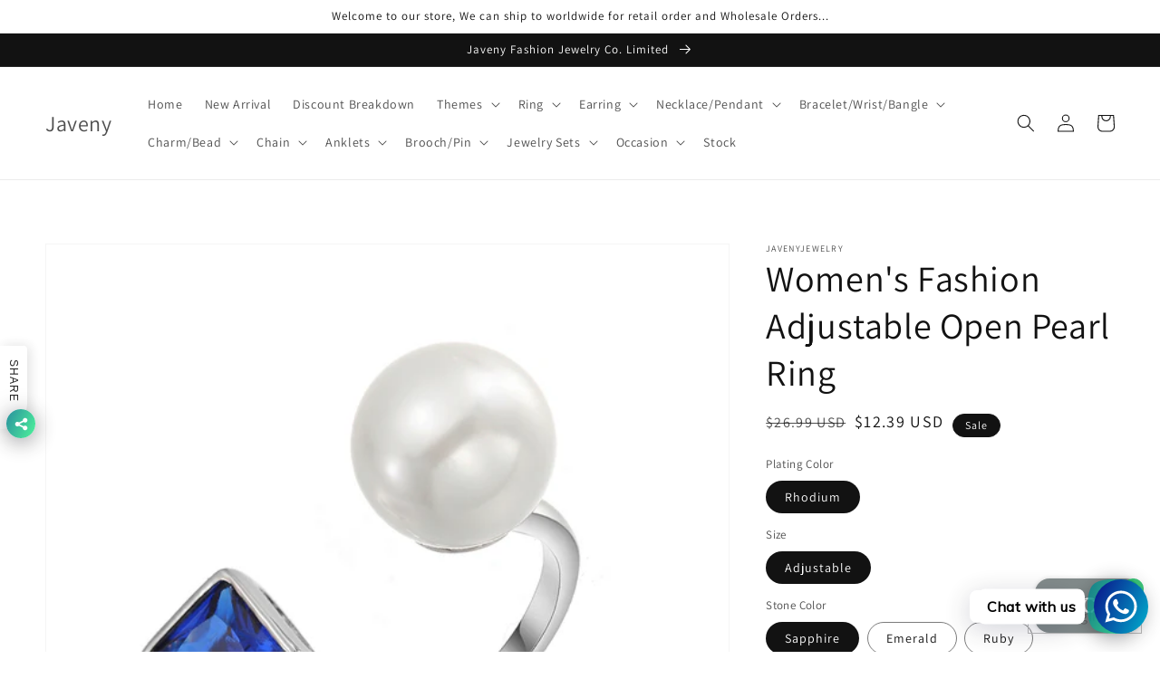

--- FILE ---
content_type: text/html; charset=utf-8
request_url: https://www.javenyjewelry.com/products/brass-ring-26
body_size: 33992
content:
<!doctype html>
<html class="no-js" lang="en">
  <head>
    <meta charset="utf-8">
    <meta http-equiv="X-UA-Compatible" content="IE=edge">
    <meta name="viewport" content="width=device-width,initial-scale=1">
    <meta name="theme-color" content="">
    <link rel="canonical" href="https://www.javenyjewelry.com/products/brass-ring-26">
    <link rel="preconnect" href="https://cdn.shopify.com" crossorigin><link rel="preconnect" href="https://fonts.shopifycdn.com" crossorigin><title>
      Women&#39;s Fashion Adjustable Open Pearl Ring
 &ndash; Javeny</title>

    
      <meta name="description" content="11OLA4634">
    

    

<meta property="og:site_name" content="Javeny">
<meta property="og:url" content="https://www.javenyjewelry.com/products/brass-ring-26">
<meta property="og:title" content="Women&#39;s Fashion Adjustable Open Pearl Ring">
<meta property="og:type" content="product">
<meta property="og:description" content="11OLA4634"><meta property="og:image" content="http://www.javenyjewelry.com/cdn/shop/products/11OLA4634SH-1.jpg?v=1646302345">
  <meta property="og:image:secure_url" content="https://www.javenyjewelry.com/cdn/shop/products/11OLA4634SH-1.jpg?v=1646302345">
  <meta property="og:image:width" content="1001">
  <meta property="og:image:height" content="1001"><meta property="og:price:amount" content="12.39">
  <meta property="og:price:currency" content="USD"><meta name="twitter:card" content="summary_large_image">
<meta name="twitter:title" content="Women&#39;s Fashion Adjustable Open Pearl Ring">
<meta name="twitter:description" content="11OLA4634">


    <script src="//www.javenyjewelry.com/cdn/shop/t/14/assets/global.js?v=161567614324728653621638181989" defer="defer"></script>
    <script>window.performance && window.performance.mark && window.performance.mark('shopify.content_for_header.start');</script><meta name="google-site-verification" content="-irzxvzSrHTWgian3UTabxtALjb5of22l8iz92SIQIk">
<meta name="facebook-domain-verification" content="9i1hh0mhydkz54ao9pqouu1ru8g1q3">
<meta name="facebook-domain-verification" content="b2rdganm7ygb8baf6itpqcu1rt96ch">
<meta name="facebook-domain-verification" content="ee9sj0n0bsmackzqzogxvathw9te1q">
<meta name="google-site-verification" content="Z2n60gZ-mdMpu0NpBsZ_tL_5sUL4edUuGLUyi861nIw">
<meta id="shopify-digital-wallet" name="shopify-digital-wallet" content="/9531826/digital_wallets/dialog">
<link rel="alternate" hreflang="x-default" href="https://www.javenyjewelry.com/products/brass-ring-26">
<link rel="alternate" hreflang="en" href="https://www.javenyjewelry.com/products/brass-ring-26">
<link rel="alternate" hreflang="da" href="https://www.javenyjewelry.com/da/products/brass-ring-26">
<link rel="alternate" hreflang="ru" href="https://www.javenyjewelry.com/ru/products/brass-ring-26">
<link rel="alternate" hreflang="uk" href="https://www.javenyjewelry.com/uk/products/brass-ring-26">
<link rel="alternate" hreflang="ja" href="https://www.javenyjewelry.com/ja/products/brass-ring-26">
<link rel="alternate" hreflang="fr" href="https://www.javenyjewelry.com/fr/products/brass-ring-26">
<link rel="alternate" hreflang="lb" href="https://www.javenyjewelry.com/lb/products/brass-ring-26">
<link rel="alternate" hreflang="hu" href="https://www.javenyjewelry.com/hu/products/brass-ring-26">
<link rel="alternate" hreflang="de" href="https://www.javenyjewelry.com/de/products/brass-ring-26">
<link rel="alternate" hreflang="it" href="https://www.javenyjewelry.com/it/products/brass-ring-26">
<link rel="alternate" hreflang="es" href="https://www.javenyjewelry.com/es/products/brass-ring-26">
<link rel="alternate" hreflang="ga" href="https://www.javenyjewelry.com/ga/products/brass-ring-26">
<link rel="alternate" hreflang="sv" href="https://www.javenyjewelry.com/sv/products/brass-ring-26">
<link rel="alternate" hreflang="tr" href="https://www.javenyjewelry.com/tr/products/brass-ring-26">
<link rel="alternate" hreflang="no" href="https://www.javenyjewelry.com/no/products/brass-ring-26">
<link rel="alternate" hreflang="pl" href="https://www.javenyjewelry.com/pl/products/brass-ring-26">
<link rel="alternate" hreflang="hr" href="https://www.javenyjewelry.com/hr/products/brass-ring-26">
<link rel="alternate" hreflang="pt" href="https://www.javenyjewelry.com/pt/products/brass-ring-26">
<link rel="alternate" hreflang="nl" href="https://www.javenyjewelry.com/nl/products/brass-ring-26">
<link rel="alternate" hreflang="fi" href="https://www.javenyjewelry.com/fi/products/brass-ring-26">
<link rel="alternate" hreflang="cs" href="https://www.javenyjewelry.com/cs/products/brass-ring-26">
<link rel="alternate" hreflang="en-PE" href="https://www.javenyjewelry.com/en-javenyjewelry/products/brass-ring-26">
<link rel="alternate" hreflang="da-PE" href="https://www.javenyjewelry.com/da-javenyjewelry/products/brass-ring-26">
<link rel="alternate" hreflang="ru-PE" href="https://www.javenyjewelry.com/ru-javenyjewelry/products/brass-ring-26">
<link rel="alternate" hreflang="uk-PE" href="https://www.javenyjewelry.com/uk-javenyjewelry/products/brass-ring-26">
<link rel="alternate" hreflang="ja-PE" href="https://www.javenyjewelry.com/ja-javenyjewelry/products/brass-ring-26">
<link rel="alternate" hreflang="fr-PE" href="https://www.javenyjewelry.com/fr-javenyjewelry/products/brass-ring-26">
<link rel="alternate" hreflang="lb-PE" href="https://www.javenyjewelry.com/lb-javenyjewelry/products/brass-ring-26">
<link rel="alternate" hreflang="hu-PE" href="https://www.javenyjewelry.com/hu-javenyjewelry/products/brass-ring-26">
<link rel="alternate" hreflang="de-PE" href="https://www.javenyjewelry.com/de-javenyjewelry/products/brass-ring-26">
<link rel="alternate" hreflang="it-PE" href="https://www.javenyjewelry.com/it-javenyjewelry/products/brass-ring-26">
<link rel="alternate" hreflang="es-PE" href="https://www.javenyjewelry.com/es-javenyjewelry/products/brass-ring-26">
<link rel="alternate" hreflang="ga-PE" href="https://www.javenyjewelry.com/ga-javenyjewelry/products/brass-ring-26">
<link rel="alternate" hreflang="sv-PE" href="https://www.javenyjewelry.com/sv-javenyjewelry/products/brass-ring-26">
<link rel="alternate" hreflang="tr-PE" href="https://www.javenyjewelry.com/tr-javenyjewelry/products/brass-ring-26">
<link rel="alternate" hreflang="no-PE" href="https://www.javenyjewelry.com/no-javenyjewelry/products/brass-ring-26">
<link rel="alternate" hreflang="pl-PE" href="https://www.javenyjewelry.com/pl-javenyjewelry/products/brass-ring-26">
<link rel="alternate" hreflang="hr-PE" href="https://www.javenyjewelry.com/hr-javenyjewelry/products/brass-ring-26">
<link rel="alternate" hreflang="pt-PE" href="https://www.javenyjewelry.com/pt-javenyjewelry/products/brass-ring-26">
<link rel="alternate" hreflang="nl-PE" href="https://www.javenyjewelry.com/nl-javenyjewelry/products/brass-ring-26">
<link rel="alternate" hreflang="fi-PE" href="https://www.javenyjewelry.com/fi-javenyjewelry/products/brass-ring-26">
<link rel="alternate" hreflang="cs-PE" href="https://www.javenyjewelry.com/cs-javenyjewelry/products/brass-ring-26">
<link rel="alternate" hreflang="en-CO" href="https://www.javenyjewelry.com/en-javenyjewelry/products/brass-ring-26">
<link rel="alternate" hreflang="da-CO" href="https://www.javenyjewelry.com/da-javenyjewelry/products/brass-ring-26">
<link rel="alternate" hreflang="ru-CO" href="https://www.javenyjewelry.com/ru-javenyjewelry/products/brass-ring-26">
<link rel="alternate" hreflang="uk-CO" href="https://www.javenyjewelry.com/uk-javenyjewelry/products/brass-ring-26">
<link rel="alternate" hreflang="ja-CO" href="https://www.javenyjewelry.com/ja-javenyjewelry/products/brass-ring-26">
<link rel="alternate" hreflang="fr-CO" href="https://www.javenyjewelry.com/fr-javenyjewelry/products/brass-ring-26">
<link rel="alternate" hreflang="lb-CO" href="https://www.javenyjewelry.com/lb-javenyjewelry/products/brass-ring-26">
<link rel="alternate" hreflang="hu-CO" href="https://www.javenyjewelry.com/hu-javenyjewelry/products/brass-ring-26">
<link rel="alternate" hreflang="de-CO" href="https://www.javenyjewelry.com/de-javenyjewelry/products/brass-ring-26">
<link rel="alternate" hreflang="it-CO" href="https://www.javenyjewelry.com/it-javenyjewelry/products/brass-ring-26">
<link rel="alternate" hreflang="es-CO" href="https://www.javenyjewelry.com/es-javenyjewelry/products/brass-ring-26">
<link rel="alternate" hreflang="ga-CO" href="https://www.javenyjewelry.com/ga-javenyjewelry/products/brass-ring-26">
<link rel="alternate" hreflang="sv-CO" href="https://www.javenyjewelry.com/sv-javenyjewelry/products/brass-ring-26">
<link rel="alternate" hreflang="tr-CO" href="https://www.javenyjewelry.com/tr-javenyjewelry/products/brass-ring-26">
<link rel="alternate" hreflang="no-CO" href="https://www.javenyjewelry.com/no-javenyjewelry/products/brass-ring-26">
<link rel="alternate" hreflang="pl-CO" href="https://www.javenyjewelry.com/pl-javenyjewelry/products/brass-ring-26">
<link rel="alternate" hreflang="hr-CO" href="https://www.javenyjewelry.com/hr-javenyjewelry/products/brass-ring-26">
<link rel="alternate" hreflang="pt-CO" href="https://www.javenyjewelry.com/pt-javenyjewelry/products/brass-ring-26">
<link rel="alternate" hreflang="nl-CO" href="https://www.javenyjewelry.com/nl-javenyjewelry/products/brass-ring-26">
<link rel="alternate" hreflang="fi-CO" href="https://www.javenyjewelry.com/fi-javenyjewelry/products/brass-ring-26">
<link rel="alternate" hreflang="cs-CO" href="https://www.javenyjewelry.com/cs-javenyjewelry/products/brass-ring-26">
<link rel="alternate" hreflang="en-BO" href="https://www.javenyjewelry.com/en-javenyjewelry/products/brass-ring-26">
<link rel="alternate" hreflang="da-BO" href="https://www.javenyjewelry.com/da-javenyjewelry/products/brass-ring-26">
<link rel="alternate" hreflang="ru-BO" href="https://www.javenyjewelry.com/ru-javenyjewelry/products/brass-ring-26">
<link rel="alternate" hreflang="uk-BO" href="https://www.javenyjewelry.com/uk-javenyjewelry/products/brass-ring-26">
<link rel="alternate" hreflang="ja-BO" href="https://www.javenyjewelry.com/ja-javenyjewelry/products/brass-ring-26">
<link rel="alternate" hreflang="fr-BO" href="https://www.javenyjewelry.com/fr-javenyjewelry/products/brass-ring-26">
<link rel="alternate" hreflang="lb-BO" href="https://www.javenyjewelry.com/lb-javenyjewelry/products/brass-ring-26">
<link rel="alternate" hreflang="hu-BO" href="https://www.javenyjewelry.com/hu-javenyjewelry/products/brass-ring-26">
<link rel="alternate" hreflang="de-BO" href="https://www.javenyjewelry.com/de-javenyjewelry/products/brass-ring-26">
<link rel="alternate" hreflang="it-BO" href="https://www.javenyjewelry.com/it-javenyjewelry/products/brass-ring-26">
<link rel="alternate" hreflang="es-BO" href="https://www.javenyjewelry.com/es-javenyjewelry/products/brass-ring-26">
<link rel="alternate" hreflang="ga-BO" href="https://www.javenyjewelry.com/ga-javenyjewelry/products/brass-ring-26">
<link rel="alternate" hreflang="sv-BO" href="https://www.javenyjewelry.com/sv-javenyjewelry/products/brass-ring-26">
<link rel="alternate" hreflang="tr-BO" href="https://www.javenyjewelry.com/tr-javenyjewelry/products/brass-ring-26">
<link rel="alternate" hreflang="no-BO" href="https://www.javenyjewelry.com/no-javenyjewelry/products/brass-ring-26">
<link rel="alternate" hreflang="pl-BO" href="https://www.javenyjewelry.com/pl-javenyjewelry/products/brass-ring-26">
<link rel="alternate" hreflang="hr-BO" href="https://www.javenyjewelry.com/hr-javenyjewelry/products/brass-ring-26">
<link rel="alternate" hreflang="pt-BO" href="https://www.javenyjewelry.com/pt-javenyjewelry/products/brass-ring-26">
<link rel="alternate" hreflang="nl-BO" href="https://www.javenyjewelry.com/nl-javenyjewelry/products/brass-ring-26">
<link rel="alternate" hreflang="fi-BO" href="https://www.javenyjewelry.com/fi-javenyjewelry/products/brass-ring-26">
<link rel="alternate" hreflang="cs-BO" href="https://www.javenyjewelry.com/cs-javenyjewelry/products/brass-ring-26">
<link rel="alternate" hreflang="en-CL" href="https://www.javenyjewelry.com/en-javenyjewelry/products/brass-ring-26">
<link rel="alternate" hreflang="da-CL" href="https://www.javenyjewelry.com/da-javenyjewelry/products/brass-ring-26">
<link rel="alternate" hreflang="ru-CL" href="https://www.javenyjewelry.com/ru-javenyjewelry/products/brass-ring-26">
<link rel="alternate" hreflang="uk-CL" href="https://www.javenyjewelry.com/uk-javenyjewelry/products/brass-ring-26">
<link rel="alternate" hreflang="ja-CL" href="https://www.javenyjewelry.com/ja-javenyjewelry/products/brass-ring-26">
<link rel="alternate" hreflang="fr-CL" href="https://www.javenyjewelry.com/fr-javenyjewelry/products/brass-ring-26">
<link rel="alternate" hreflang="lb-CL" href="https://www.javenyjewelry.com/lb-javenyjewelry/products/brass-ring-26">
<link rel="alternate" hreflang="hu-CL" href="https://www.javenyjewelry.com/hu-javenyjewelry/products/brass-ring-26">
<link rel="alternate" hreflang="de-CL" href="https://www.javenyjewelry.com/de-javenyjewelry/products/brass-ring-26">
<link rel="alternate" hreflang="it-CL" href="https://www.javenyjewelry.com/it-javenyjewelry/products/brass-ring-26">
<link rel="alternate" hreflang="es-CL" href="https://www.javenyjewelry.com/es-javenyjewelry/products/brass-ring-26">
<link rel="alternate" hreflang="ga-CL" href="https://www.javenyjewelry.com/ga-javenyjewelry/products/brass-ring-26">
<link rel="alternate" hreflang="sv-CL" href="https://www.javenyjewelry.com/sv-javenyjewelry/products/brass-ring-26">
<link rel="alternate" hreflang="tr-CL" href="https://www.javenyjewelry.com/tr-javenyjewelry/products/brass-ring-26">
<link rel="alternate" hreflang="no-CL" href="https://www.javenyjewelry.com/no-javenyjewelry/products/brass-ring-26">
<link rel="alternate" hreflang="pl-CL" href="https://www.javenyjewelry.com/pl-javenyjewelry/products/brass-ring-26">
<link rel="alternate" hreflang="hr-CL" href="https://www.javenyjewelry.com/hr-javenyjewelry/products/brass-ring-26">
<link rel="alternate" hreflang="pt-CL" href="https://www.javenyjewelry.com/pt-javenyjewelry/products/brass-ring-26">
<link rel="alternate" hreflang="nl-CL" href="https://www.javenyjewelry.com/nl-javenyjewelry/products/brass-ring-26">
<link rel="alternate" hreflang="fi-CL" href="https://www.javenyjewelry.com/fi-javenyjewelry/products/brass-ring-26">
<link rel="alternate" hreflang="cs-CL" href="https://www.javenyjewelry.com/cs-javenyjewelry/products/brass-ring-26">
<link rel="alternate" hreflang="en-UY" href="https://www.javenyjewelry.com/en-javenyjewelry/products/brass-ring-26">
<link rel="alternate" hreflang="da-UY" href="https://www.javenyjewelry.com/da-javenyjewelry/products/brass-ring-26">
<link rel="alternate" hreflang="ru-UY" href="https://www.javenyjewelry.com/ru-javenyjewelry/products/brass-ring-26">
<link rel="alternate" hreflang="uk-UY" href="https://www.javenyjewelry.com/uk-javenyjewelry/products/brass-ring-26">
<link rel="alternate" hreflang="ja-UY" href="https://www.javenyjewelry.com/ja-javenyjewelry/products/brass-ring-26">
<link rel="alternate" hreflang="fr-UY" href="https://www.javenyjewelry.com/fr-javenyjewelry/products/brass-ring-26">
<link rel="alternate" hreflang="lb-UY" href="https://www.javenyjewelry.com/lb-javenyjewelry/products/brass-ring-26">
<link rel="alternate" hreflang="hu-UY" href="https://www.javenyjewelry.com/hu-javenyjewelry/products/brass-ring-26">
<link rel="alternate" hreflang="de-UY" href="https://www.javenyjewelry.com/de-javenyjewelry/products/brass-ring-26">
<link rel="alternate" hreflang="it-UY" href="https://www.javenyjewelry.com/it-javenyjewelry/products/brass-ring-26">
<link rel="alternate" hreflang="es-UY" href="https://www.javenyjewelry.com/es-javenyjewelry/products/brass-ring-26">
<link rel="alternate" hreflang="ga-UY" href="https://www.javenyjewelry.com/ga-javenyjewelry/products/brass-ring-26">
<link rel="alternate" hreflang="sv-UY" href="https://www.javenyjewelry.com/sv-javenyjewelry/products/brass-ring-26">
<link rel="alternate" hreflang="tr-UY" href="https://www.javenyjewelry.com/tr-javenyjewelry/products/brass-ring-26">
<link rel="alternate" hreflang="no-UY" href="https://www.javenyjewelry.com/no-javenyjewelry/products/brass-ring-26">
<link rel="alternate" hreflang="pl-UY" href="https://www.javenyjewelry.com/pl-javenyjewelry/products/brass-ring-26">
<link rel="alternate" hreflang="hr-UY" href="https://www.javenyjewelry.com/hr-javenyjewelry/products/brass-ring-26">
<link rel="alternate" hreflang="pt-UY" href="https://www.javenyjewelry.com/pt-javenyjewelry/products/brass-ring-26">
<link rel="alternate" hreflang="nl-UY" href="https://www.javenyjewelry.com/nl-javenyjewelry/products/brass-ring-26">
<link rel="alternate" hreflang="fi-UY" href="https://www.javenyjewelry.com/fi-javenyjewelry/products/brass-ring-26">
<link rel="alternate" hreflang="cs-UY" href="https://www.javenyjewelry.com/cs-javenyjewelry/products/brass-ring-26">
<link rel="alternate" hreflang="en-VE" href="https://www.javenyjewelry.com/en-javenyjewelry/products/brass-ring-26">
<link rel="alternate" hreflang="da-VE" href="https://www.javenyjewelry.com/da-javenyjewelry/products/brass-ring-26">
<link rel="alternate" hreflang="ru-VE" href="https://www.javenyjewelry.com/ru-javenyjewelry/products/brass-ring-26">
<link rel="alternate" hreflang="uk-VE" href="https://www.javenyjewelry.com/uk-javenyjewelry/products/brass-ring-26">
<link rel="alternate" hreflang="ja-VE" href="https://www.javenyjewelry.com/ja-javenyjewelry/products/brass-ring-26">
<link rel="alternate" hreflang="fr-VE" href="https://www.javenyjewelry.com/fr-javenyjewelry/products/brass-ring-26">
<link rel="alternate" hreflang="lb-VE" href="https://www.javenyjewelry.com/lb-javenyjewelry/products/brass-ring-26">
<link rel="alternate" hreflang="hu-VE" href="https://www.javenyjewelry.com/hu-javenyjewelry/products/brass-ring-26">
<link rel="alternate" hreflang="de-VE" href="https://www.javenyjewelry.com/de-javenyjewelry/products/brass-ring-26">
<link rel="alternate" hreflang="it-VE" href="https://www.javenyjewelry.com/it-javenyjewelry/products/brass-ring-26">
<link rel="alternate" hreflang="es-VE" href="https://www.javenyjewelry.com/es-javenyjewelry/products/brass-ring-26">
<link rel="alternate" hreflang="ga-VE" href="https://www.javenyjewelry.com/ga-javenyjewelry/products/brass-ring-26">
<link rel="alternate" hreflang="sv-VE" href="https://www.javenyjewelry.com/sv-javenyjewelry/products/brass-ring-26">
<link rel="alternate" hreflang="tr-VE" href="https://www.javenyjewelry.com/tr-javenyjewelry/products/brass-ring-26">
<link rel="alternate" hreflang="no-VE" href="https://www.javenyjewelry.com/no-javenyjewelry/products/brass-ring-26">
<link rel="alternate" hreflang="pl-VE" href="https://www.javenyjewelry.com/pl-javenyjewelry/products/brass-ring-26">
<link rel="alternate" hreflang="hr-VE" href="https://www.javenyjewelry.com/hr-javenyjewelry/products/brass-ring-26">
<link rel="alternate" hreflang="pt-VE" href="https://www.javenyjewelry.com/pt-javenyjewelry/products/brass-ring-26">
<link rel="alternate" hreflang="nl-VE" href="https://www.javenyjewelry.com/nl-javenyjewelry/products/brass-ring-26">
<link rel="alternate" hreflang="fi-VE" href="https://www.javenyjewelry.com/fi-javenyjewelry/products/brass-ring-26">
<link rel="alternate" hreflang="cs-VE" href="https://www.javenyjewelry.com/cs-javenyjewelry/products/brass-ring-26">
<link rel="alternate" hreflang="en-SR" href="https://www.javenyjewelry.com/en-javenyjewelry/products/brass-ring-26">
<link rel="alternate" hreflang="da-SR" href="https://www.javenyjewelry.com/da-javenyjewelry/products/brass-ring-26">
<link rel="alternate" hreflang="ru-SR" href="https://www.javenyjewelry.com/ru-javenyjewelry/products/brass-ring-26">
<link rel="alternate" hreflang="uk-SR" href="https://www.javenyjewelry.com/uk-javenyjewelry/products/brass-ring-26">
<link rel="alternate" hreflang="ja-SR" href="https://www.javenyjewelry.com/ja-javenyjewelry/products/brass-ring-26">
<link rel="alternate" hreflang="fr-SR" href="https://www.javenyjewelry.com/fr-javenyjewelry/products/brass-ring-26">
<link rel="alternate" hreflang="lb-SR" href="https://www.javenyjewelry.com/lb-javenyjewelry/products/brass-ring-26">
<link rel="alternate" hreflang="hu-SR" href="https://www.javenyjewelry.com/hu-javenyjewelry/products/brass-ring-26">
<link rel="alternate" hreflang="de-SR" href="https://www.javenyjewelry.com/de-javenyjewelry/products/brass-ring-26">
<link rel="alternate" hreflang="it-SR" href="https://www.javenyjewelry.com/it-javenyjewelry/products/brass-ring-26">
<link rel="alternate" hreflang="es-SR" href="https://www.javenyjewelry.com/es-javenyjewelry/products/brass-ring-26">
<link rel="alternate" hreflang="ga-SR" href="https://www.javenyjewelry.com/ga-javenyjewelry/products/brass-ring-26">
<link rel="alternate" hreflang="sv-SR" href="https://www.javenyjewelry.com/sv-javenyjewelry/products/brass-ring-26">
<link rel="alternate" hreflang="tr-SR" href="https://www.javenyjewelry.com/tr-javenyjewelry/products/brass-ring-26">
<link rel="alternate" hreflang="no-SR" href="https://www.javenyjewelry.com/no-javenyjewelry/products/brass-ring-26">
<link rel="alternate" hreflang="pl-SR" href="https://www.javenyjewelry.com/pl-javenyjewelry/products/brass-ring-26">
<link rel="alternate" hreflang="hr-SR" href="https://www.javenyjewelry.com/hr-javenyjewelry/products/brass-ring-26">
<link rel="alternate" hreflang="pt-SR" href="https://www.javenyjewelry.com/pt-javenyjewelry/products/brass-ring-26">
<link rel="alternate" hreflang="nl-SR" href="https://www.javenyjewelry.com/nl-javenyjewelry/products/brass-ring-26">
<link rel="alternate" hreflang="fi-SR" href="https://www.javenyjewelry.com/fi-javenyjewelry/products/brass-ring-26">
<link rel="alternate" hreflang="cs-SR" href="https://www.javenyjewelry.com/cs-javenyjewelry/products/brass-ring-26">
<link rel="alternate" hreflang="en-BQ" href="https://www.javenyjewelry.com/en-javenyjewelry/products/brass-ring-26">
<link rel="alternate" hreflang="da-BQ" href="https://www.javenyjewelry.com/da-javenyjewelry/products/brass-ring-26">
<link rel="alternate" hreflang="ru-BQ" href="https://www.javenyjewelry.com/ru-javenyjewelry/products/brass-ring-26">
<link rel="alternate" hreflang="uk-BQ" href="https://www.javenyjewelry.com/uk-javenyjewelry/products/brass-ring-26">
<link rel="alternate" hreflang="ja-BQ" href="https://www.javenyjewelry.com/ja-javenyjewelry/products/brass-ring-26">
<link rel="alternate" hreflang="fr-BQ" href="https://www.javenyjewelry.com/fr-javenyjewelry/products/brass-ring-26">
<link rel="alternate" hreflang="lb-BQ" href="https://www.javenyjewelry.com/lb-javenyjewelry/products/brass-ring-26">
<link rel="alternate" hreflang="hu-BQ" href="https://www.javenyjewelry.com/hu-javenyjewelry/products/brass-ring-26">
<link rel="alternate" hreflang="de-BQ" href="https://www.javenyjewelry.com/de-javenyjewelry/products/brass-ring-26">
<link rel="alternate" hreflang="it-BQ" href="https://www.javenyjewelry.com/it-javenyjewelry/products/brass-ring-26">
<link rel="alternate" hreflang="es-BQ" href="https://www.javenyjewelry.com/es-javenyjewelry/products/brass-ring-26">
<link rel="alternate" hreflang="ga-BQ" href="https://www.javenyjewelry.com/ga-javenyjewelry/products/brass-ring-26">
<link rel="alternate" hreflang="sv-BQ" href="https://www.javenyjewelry.com/sv-javenyjewelry/products/brass-ring-26">
<link rel="alternate" hreflang="tr-BQ" href="https://www.javenyjewelry.com/tr-javenyjewelry/products/brass-ring-26">
<link rel="alternate" hreflang="no-BQ" href="https://www.javenyjewelry.com/no-javenyjewelry/products/brass-ring-26">
<link rel="alternate" hreflang="pl-BQ" href="https://www.javenyjewelry.com/pl-javenyjewelry/products/brass-ring-26">
<link rel="alternate" hreflang="hr-BQ" href="https://www.javenyjewelry.com/hr-javenyjewelry/products/brass-ring-26">
<link rel="alternate" hreflang="pt-BQ" href="https://www.javenyjewelry.com/pt-javenyjewelry/products/brass-ring-26">
<link rel="alternate" hreflang="nl-BQ" href="https://www.javenyjewelry.com/nl-javenyjewelry/products/brass-ring-26">
<link rel="alternate" hreflang="fi-BQ" href="https://www.javenyjewelry.com/fi-javenyjewelry/products/brass-ring-26">
<link rel="alternate" hreflang="cs-BQ" href="https://www.javenyjewelry.com/cs-javenyjewelry/products/brass-ring-26">
<link rel="alternate" hreflang="en-GY" href="https://www.javenyjewelry.com/en-javenyjewelry/products/brass-ring-26">
<link rel="alternate" hreflang="da-GY" href="https://www.javenyjewelry.com/da-javenyjewelry/products/brass-ring-26">
<link rel="alternate" hreflang="ru-GY" href="https://www.javenyjewelry.com/ru-javenyjewelry/products/brass-ring-26">
<link rel="alternate" hreflang="uk-GY" href="https://www.javenyjewelry.com/uk-javenyjewelry/products/brass-ring-26">
<link rel="alternate" hreflang="ja-GY" href="https://www.javenyjewelry.com/ja-javenyjewelry/products/brass-ring-26">
<link rel="alternate" hreflang="fr-GY" href="https://www.javenyjewelry.com/fr-javenyjewelry/products/brass-ring-26">
<link rel="alternate" hreflang="lb-GY" href="https://www.javenyjewelry.com/lb-javenyjewelry/products/brass-ring-26">
<link rel="alternate" hreflang="hu-GY" href="https://www.javenyjewelry.com/hu-javenyjewelry/products/brass-ring-26">
<link rel="alternate" hreflang="de-GY" href="https://www.javenyjewelry.com/de-javenyjewelry/products/brass-ring-26">
<link rel="alternate" hreflang="it-GY" href="https://www.javenyjewelry.com/it-javenyjewelry/products/brass-ring-26">
<link rel="alternate" hreflang="es-GY" href="https://www.javenyjewelry.com/es-javenyjewelry/products/brass-ring-26">
<link rel="alternate" hreflang="ga-GY" href="https://www.javenyjewelry.com/ga-javenyjewelry/products/brass-ring-26">
<link rel="alternate" hreflang="sv-GY" href="https://www.javenyjewelry.com/sv-javenyjewelry/products/brass-ring-26">
<link rel="alternate" hreflang="tr-GY" href="https://www.javenyjewelry.com/tr-javenyjewelry/products/brass-ring-26">
<link rel="alternate" hreflang="no-GY" href="https://www.javenyjewelry.com/no-javenyjewelry/products/brass-ring-26">
<link rel="alternate" hreflang="pl-GY" href="https://www.javenyjewelry.com/pl-javenyjewelry/products/brass-ring-26">
<link rel="alternate" hreflang="hr-GY" href="https://www.javenyjewelry.com/hr-javenyjewelry/products/brass-ring-26">
<link rel="alternate" hreflang="pt-GY" href="https://www.javenyjewelry.com/pt-javenyjewelry/products/brass-ring-26">
<link rel="alternate" hreflang="nl-GY" href="https://www.javenyjewelry.com/nl-javenyjewelry/products/brass-ring-26">
<link rel="alternate" hreflang="fi-GY" href="https://www.javenyjewelry.com/fi-javenyjewelry/products/brass-ring-26">
<link rel="alternate" hreflang="cs-GY" href="https://www.javenyjewelry.com/cs-javenyjewelry/products/brass-ring-26">
<link rel="alternate" hreflang="en-FK" href="https://www.javenyjewelry.com/en-javenyjewelry/products/brass-ring-26">
<link rel="alternate" hreflang="da-FK" href="https://www.javenyjewelry.com/da-javenyjewelry/products/brass-ring-26">
<link rel="alternate" hreflang="ru-FK" href="https://www.javenyjewelry.com/ru-javenyjewelry/products/brass-ring-26">
<link rel="alternate" hreflang="uk-FK" href="https://www.javenyjewelry.com/uk-javenyjewelry/products/brass-ring-26">
<link rel="alternate" hreflang="ja-FK" href="https://www.javenyjewelry.com/ja-javenyjewelry/products/brass-ring-26">
<link rel="alternate" hreflang="fr-FK" href="https://www.javenyjewelry.com/fr-javenyjewelry/products/brass-ring-26">
<link rel="alternate" hreflang="lb-FK" href="https://www.javenyjewelry.com/lb-javenyjewelry/products/brass-ring-26">
<link rel="alternate" hreflang="hu-FK" href="https://www.javenyjewelry.com/hu-javenyjewelry/products/brass-ring-26">
<link rel="alternate" hreflang="de-FK" href="https://www.javenyjewelry.com/de-javenyjewelry/products/brass-ring-26">
<link rel="alternate" hreflang="it-FK" href="https://www.javenyjewelry.com/it-javenyjewelry/products/brass-ring-26">
<link rel="alternate" hreflang="es-FK" href="https://www.javenyjewelry.com/es-javenyjewelry/products/brass-ring-26">
<link rel="alternate" hreflang="ga-FK" href="https://www.javenyjewelry.com/ga-javenyjewelry/products/brass-ring-26">
<link rel="alternate" hreflang="sv-FK" href="https://www.javenyjewelry.com/sv-javenyjewelry/products/brass-ring-26">
<link rel="alternate" hreflang="tr-FK" href="https://www.javenyjewelry.com/tr-javenyjewelry/products/brass-ring-26">
<link rel="alternate" hreflang="no-FK" href="https://www.javenyjewelry.com/no-javenyjewelry/products/brass-ring-26">
<link rel="alternate" hreflang="pl-FK" href="https://www.javenyjewelry.com/pl-javenyjewelry/products/brass-ring-26">
<link rel="alternate" hreflang="hr-FK" href="https://www.javenyjewelry.com/hr-javenyjewelry/products/brass-ring-26">
<link rel="alternate" hreflang="pt-FK" href="https://www.javenyjewelry.com/pt-javenyjewelry/products/brass-ring-26">
<link rel="alternate" hreflang="nl-FK" href="https://www.javenyjewelry.com/nl-javenyjewelry/products/brass-ring-26">
<link rel="alternate" hreflang="fi-FK" href="https://www.javenyjewelry.com/fi-javenyjewelry/products/brass-ring-26">
<link rel="alternate" hreflang="cs-FK" href="https://www.javenyjewelry.com/cs-javenyjewelry/products/brass-ring-26">
<link rel="alternate" hreflang="en-GF" href="https://www.javenyjewelry.com/en-javenyjewelry/products/brass-ring-26">
<link rel="alternate" hreflang="da-GF" href="https://www.javenyjewelry.com/da-javenyjewelry/products/brass-ring-26">
<link rel="alternate" hreflang="ru-GF" href="https://www.javenyjewelry.com/ru-javenyjewelry/products/brass-ring-26">
<link rel="alternate" hreflang="uk-GF" href="https://www.javenyjewelry.com/uk-javenyjewelry/products/brass-ring-26">
<link rel="alternate" hreflang="ja-GF" href="https://www.javenyjewelry.com/ja-javenyjewelry/products/brass-ring-26">
<link rel="alternate" hreflang="fr-GF" href="https://www.javenyjewelry.com/fr-javenyjewelry/products/brass-ring-26">
<link rel="alternate" hreflang="lb-GF" href="https://www.javenyjewelry.com/lb-javenyjewelry/products/brass-ring-26">
<link rel="alternate" hreflang="hu-GF" href="https://www.javenyjewelry.com/hu-javenyjewelry/products/brass-ring-26">
<link rel="alternate" hreflang="de-GF" href="https://www.javenyjewelry.com/de-javenyjewelry/products/brass-ring-26">
<link rel="alternate" hreflang="it-GF" href="https://www.javenyjewelry.com/it-javenyjewelry/products/brass-ring-26">
<link rel="alternate" hreflang="es-GF" href="https://www.javenyjewelry.com/es-javenyjewelry/products/brass-ring-26">
<link rel="alternate" hreflang="ga-GF" href="https://www.javenyjewelry.com/ga-javenyjewelry/products/brass-ring-26">
<link rel="alternate" hreflang="sv-GF" href="https://www.javenyjewelry.com/sv-javenyjewelry/products/brass-ring-26">
<link rel="alternate" hreflang="tr-GF" href="https://www.javenyjewelry.com/tr-javenyjewelry/products/brass-ring-26">
<link rel="alternate" hreflang="no-GF" href="https://www.javenyjewelry.com/no-javenyjewelry/products/brass-ring-26">
<link rel="alternate" hreflang="pl-GF" href="https://www.javenyjewelry.com/pl-javenyjewelry/products/brass-ring-26">
<link rel="alternate" hreflang="hr-GF" href="https://www.javenyjewelry.com/hr-javenyjewelry/products/brass-ring-26">
<link rel="alternate" hreflang="pt-GF" href="https://www.javenyjewelry.com/pt-javenyjewelry/products/brass-ring-26">
<link rel="alternate" hreflang="nl-GF" href="https://www.javenyjewelry.com/nl-javenyjewelry/products/brass-ring-26">
<link rel="alternate" hreflang="fi-GF" href="https://www.javenyjewelry.com/fi-javenyjewelry/products/brass-ring-26">
<link rel="alternate" hreflang="cs-GF" href="https://www.javenyjewelry.com/cs-javenyjewelry/products/brass-ring-26">
<link rel="alternate" hreflang="en-EC" href="https://www.javenyjewelry.com/en-javenyjewelry/products/brass-ring-26">
<link rel="alternate" hreflang="da-EC" href="https://www.javenyjewelry.com/da-javenyjewelry/products/brass-ring-26">
<link rel="alternate" hreflang="ru-EC" href="https://www.javenyjewelry.com/ru-javenyjewelry/products/brass-ring-26">
<link rel="alternate" hreflang="uk-EC" href="https://www.javenyjewelry.com/uk-javenyjewelry/products/brass-ring-26">
<link rel="alternate" hreflang="ja-EC" href="https://www.javenyjewelry.com/ja-javenyjewelry/products/brass-ring-26">
<link rel="alternate" hreflang="fr-EC" href="https://www.javenyjewelry.com/fr-javenyjewelry/products/brass-ring-26">
<link rel="alternate" hreflang="lb-EC" href="https://www.javenyjewelry.com/lb-javenyjewelry/products/brass-ring-26">
<link rel="alternate" hreflang="hu-EC" href="https://www.javenyjewelry.com/hu-javenyjewelry/products/brass-ring-26">
<link rel="alternate" hreflang="de-EC" href="https://www.javenyjewelry.com/de-javenyjewelry/products/brass-ring-26">
<link rel="alternate" hreflang="it-EC" href="https://www.javenyjewelry.com/it-javenyjewelry/products/brass-ring-26">
<link rel="alternate" hreflang="es-EC" href="https://www.javenyjewelry.com/es-javenyjewelry/products/brass-ring-26">
<link rel="alternate" hreflang="ga-EC" href="https://www.javenyjewelry.com/ga-javenyjewelry/products/brass-ring-26">
<link rel="alternate" hreflang="sv-EC" href="https://www.javenyjewelry.com/sv-javenyjewelry/products/brass-ring-26">
<link rel="alternate" hreflang="tr-EC" href="https://www.javenyjewelry.com/tr-javenyjewelry/products/brass-ring-26">
<link rel="alternate" hreflang="no-EC" href="https://www.javenyjewelry.com/no-javenyjewelry/products/brass-ring-26">
<link rel="alternate" hreflang="pl-EC" href="https://www.javenyjewelry.com/pl-javenyjewelry/products/brass-ring-26">
<link rel="alternate" hreflang="hr-EC" href="https://www.javenyjewelry.com/hr-javenyjewelry/products/brass-ring-26">
<link rel="alternate" hreflang="pt-EC" href="https://www.javenyjewelry.com/pt-javenyjewelry/products/brass-ring-26">
<link rel="alternate" hreflang="nl-EC" href="https://www.javenyjewelry.com/nl-javenyjewelry/products/brass-ring-26">
<link rel="alternate" hreflang="fi-EC" href="https://www.javenyjewelry.com/fi-javenyjewelry/products/brass-ring-26">
<link rel="alternate" hreflang="cs-EC" href="https://www.javenyjewelry.com/cs-javenyjewelry/products/brass-ring-26">
<link rel="alternate" hreflang="en-BR" href="https://www.javenyjewelry.com/en-javenyjewelry/products/brass-ring-26">
<link rel="alternate" hreflang="da-BR" href="https://www.javenyjewelry.com/da-javenyjewelry/products/brass-ring-26">
<link rel="alternate" hreflang="ru-BR" href="https://www.javenyjewelry.com/ru-javenyjewelry/products/brass-ring-26">
<link rel="alternate" hreflang="uk-BR" href="https://www.javenyjewelry.com/uk-javenyjewelry/products/brass-ring-26">
<link rel="alternate" hreflang="ja-BR" href="https://www.javenyjewelry.com/ja-javenyjewelry/products/brass-ring-26">
<link rel="alternate" hreflang="fr-BR" href="https://www.javenyjewelry.com/fr-javenyjewelry/products/brass-ring-26">
<link rel="alternate" hreflang="lb-BR" href="https://www.javenyjewelry.com/lb-javenyjewelry/products/brass-ring-26">
<link rel="alternate" hreflang="hu-BR" href="https://www.javenyjewelry.com/hu-javenyjewelry/products/brass-ring-26">
<link rel="alternate" hreflang="de-BR" href="https://www.javenyjewelry.com/de-javenyjewelry/products/brass-ring-26">
<link rel="alternate" hreflang="it-BR" href="https://www.javenyjewelry.com/it-javenyjewelry/products/brass-ring-26">
<link rel="alternate" hreflang="es-BR" href="https://www.javenyjewelry.com/es-javenyjewelry/products/brass-ring-26">
<link rel="alternate" hreflang="ga-BR" href="https://www.javenyjewelry.com/ga-javenyjewelry/products/brass-ring-26">
<link rel="alternate" hreflang="sv-BR" href="https://www.javenyjewelry.com/sv-javenyjewelry/products/brass-ring-26">
<link rel="alternate" hreflang="tr-BR" href="https://www.javenyjewelry.com/tr-javenyjewelry/products/brass-ring-26">
<link rel="alternate" hreflang="no-BR" href="https://www.javenyjewelry.com/no-javenyjewelry/products/brass-ring-26">
<link rel="alternate" hreflang="pl-BR" href="https://www.javenyjewelry.com/pl-javenyjewelry/products/brass-ring-26">
<link rel="alternate" hreflang="hr-BR" href="https://www.javenyjewelry.com/hr-javenyjewelry/products/brass-ring-26">
<link rel="alternate" hreflang="pt-BR" href="https://www.javenyjewelry.com/pt-javenyjewelry/products/brass-ring-26">
<link rel="alternate" hreflang="nl-BR" href="https://www.javenyjewelry.com/nl-javenyjewelry/products/brass-ring-26">
<link rel="alternate" hreflang="fi-BR" href="https://www.javenyjewelry.com/fi-javenyjewelry/products/brass-ring-26">
<link rel="alternate" hreflang="cs-BR" href="https://www.javenyjewelry.com/cs-javenyjewelry/products/brass-ring-26">
<link rel="alternate" hreflang="en-AR" href="https://www.javenyjewelry.com/en-javenyjewelry/products/brass-ring-26">
<link rel="alternate" hreflang="da-AR" href="https://www.javenyjewelry.com/da-javenyjewelry/products/brass-ring-26">
<link rel="alternate" hreflang="ru-AR" href="https://www.javenyjewelry.com/ru-javenyjewelry/products/brass-ring-26">
<link rel="alternate" hreflang="uk-AR" href="https://www.javenyjewelry.com/uk-javenyjewelry/products/brass-ring-26">
<link rel="alternate" hreflang="ja-AR" href="https://www.javenyjewelry.com/ja-javenyjewelry/products/brass-ring-26">
<link rel="alternate" hreflang="fr-AR" href="https://www.javenyjewelry.com/fr-javenyjewelry/products/brass-ring-26">
<link rel="alternate" hreflang="lb-AR" href="https://www.javenyjewelry.com/lb-javenyjewelry/products/brass-ring-26">
<link rel="alternate" hreflang="hu-AR" href="https://www.javenyjewelry.com/hu-javenyjewelry/products/brass-ring-26">
<link rel="alternate" hreflang="de-AR" href="https://www.javenyjewelry.com/de-javenyjewelry/products/brass-ring-26">
<link rel="alternate" hreflang="it-AR" href="https://www.javenyjewelry.com/it-javenyjewelry/products/brass-ring-26">
<link rel="alternate" hreflang="es-AR" href="https://www.javenyjewelry.com/es-javenyjewelry/products/brass-ring-26">
<link rel="alternate" hreflang="ga-AR" href="https://www.javenyjewelry.com/ga-javenyjewelry/products/brass-ring-26">
<link rel="alternate" hreflang="sv-AR" href="https://www.javenyjewelry.com/sv-javenyjewelry/products/brass-ring-26">
<link rel="alternate" hreflang="tr-AR" href="https://www.javenyjewelry.com/tr-javenyjewelry/products/brass-ring-26">
<link rel="alternate" hreflang="no-AR" href="https://www.javenyjewelry.com/no-javenyjewelry/products/brass-ring-26">
<link rel="alternate" hreflang="pl-AR" href="https://www.javenyjewelry.com/pl-javenyjewelry/products/brass-ring-26">
<link rel="alternate" hreflang="hr-AR" href="https://www.javenyjewelry.com/hr-javenyjewelry/products/brass-ring-26">
<link rel="alternate" hreflang="pt-AR" href="https://www.javenyjewelry.com/pt-javenyjewelry/products/brass-ring-26">
<link rel="alternate" hreflang="nl-AR" href="https://www.javenyjewelry.com/nl-javenyjewelry/products/brass-ring-26">
<link rel="alternate" hreflang="fi-AR" href="https://www.javenyjewelry.com/fi-javenyjewelry/products/brass-ring-26">
<link rel="alternate" hreflang="cs-AR" href="https://www.javenyjewelry.com/cs-javenyjewelry/products/brass-ring-26">
<link rel="alternate" hreflang="en-PY" href="https://www.javenyjewelry.com/en-javenyjewelry/products/brass-ring-26">
<link rel="alternate" hreflang="da-PY" href="https://www.javenyjewelry.com/da-javenyjewelry/products/brass-ring-26">
<link rel="alternate" hreflang="ru-PY" href="https://www.javenyjewelry.com/ru-javenyjewelry/products/brass-ring-26">
<link rel="alternate" hreflang="uk-PY" href="https://www.javenyjewelry.com/uk-javenyjewelry/products/brass-ring-26">
<link rel="alternate" hreflang="ja-PY" href="https://www.javenyjewelry.com/ja-javenyjewelry/products/brass-ring-26">
<link rel="alternate" hreflang="fr-PY" href="https://www.javenyjewelry.com/fr-javenyjewelry/products/brass-ring-26">
<link rel="alternate" hreflang="lb-PY" href="https://www.javenyjewelry.com/lb-javenyjewelry/products/brass-ring-26">
<link rel="alternate" hreflang="hu-PY" href="https://www.javenyjewelry.com/hu-javenyjewelry/products/brass-ring-26">
<link rel="alternate" hreflang="de-PY" href="https://www.javenyjewelry.com/de-javenyjewelry/products/brass-ring-26">
<link rel="alternate" hreflang="it-PY" href="https://www.javenyjewelry.com/it-javenyjewelry/products/brass-ring-26">
<link rel="alternate" hreflang="es-PY" href="https://www.javenyjewelry.com/es-javenyjewelry/products/brass-ring-26">
<link rel="alternate" hreflang="ga-PY" href="https://www.javenyjewelry.com/ga-javenyjewelry/products/brass-ring-26">
<link rel="alternate" hreflang="sv-PY" href="https://www.javenyjewelry.com/sv-javenyjewelry/products/brass-ring-26">
<link rel="alternate" hreflang="tr-PY" href="https://www.javenyjewelry.com/tr-javenyjewelry/products/brass-ring-26">
<link rel="alternate" hreflang="no-PY" href="https://www.javenyjewelry.com/no-javenyjewelry/products/brass-ring-26">
<link rel="alternate" hreflang="pl-PY" href="https://www.javenyjewelry.com/pl-javenyjewelry/products/brass-ring-26">
<link rel="alternate" hreflang="hr-PY" href="https://www.javenyjewelry.com/hr-javenyjewelry/products/brass-ring-26">
<link rel="alternate" hreflang="pt-PY" href="https://www.javenyjewelry.com/pt-javenyjewelry/products/brass-ring-26">
<link rel="alternate" hreflang="nl-PY" href="https://www.javenyjewelry.com/nl-javenyjewelry/products/brass-ring-26">
<link rel="alternate" hreflang="fi-PY" href="https://www.javenyjewelry.com/fi-javenyjewelry/products/brass-ring-26">
<link rel="alternate" hreflang="cs-PY" href="https://www.javenyjewelry.com/cs-javenyjewelry/products/brass-ring-26">
<link rel="alternate" type="application/json+oembed" href="https://www.javenyjewelry.com/products/brass-ring-26.oembed">
<script async="async" src="/checkouts/internal/preloads.js?locale=en-US"></script>
<script id="shopify-features" type="application/json">{"accessToken":"fb42cce0b3cda9f69005bb4b91b29886","betas":["rich-media-storefront-analytics"],"domain":"www.javenyjewelry.com","predictiveSearch":true,"shopId":9531826,"locale":"en"}</script>
<script>var Shopify = Shopify || {};
Shopify.shop = "kivnjewelry.myshopify.com";
Shopify.locale = "en";
Shopify.currency = {"active":"USD","rate":"1.0"};
Shopify.country = "US";
Shopify.theme = {"name":"Dawn","id":125940334703,"schema_name":"Dawn","schema_version":"2.4.0","theme_store_id":887,"role":"main"};
Shopify.theme.handle = "null";
Shopify.theme.style = {"id":null,"handle":null};
Shopify.cdnHost = "www.javenyjewelry.com/cdn";
Shopify.routes = Shopify.routes || {};
Shopify.routes.root = "/";</script>
<script type="module">!function(o){(o.Shopify=o.Shopify||{}).modules=!0}(window);</script>
<script>!function(o){function n(){var o=[];function n(){o.push(Array.prototype.slice.apply(arguments))}return n.q=o,n}var t=o.Shopify=o.Shopify||{};t.loadFeatures=n(),t.autoloadFeatures=n()}(window);</script>
<script id="shop-js-analytics" type="application/json">{"pageType":"product"}</script>
<script defer="defer" async type="module" src="//www.javenyjewelry.com/cdn/shopifycloud/shop-js/modules/v2/client.init-shop-cart-sync_BT-GjEfc.en.esm.js"></script>
<script defer="defer" async type="module" src="//www.javenyjewelry.com/cdn/shopifycloud/shop-js/modules/v2/chunk.common_D58fp_Oc.esm.js"></script>
<script defer="defer" async type="module" src="//www.javenyjewelry.com/cdn/shopifycloud/shop-js/modules/v2/chunk.modal_xMitdFEc.esm.js"></script>
<script type="module">
  await import("//www.javenyjewelry.com/cdn/shopifycloud/shop-js/modules/v2/client.init-shop-cart-sync_BT-GjEfc.en.esm.js");
await import("//www.javenyjewelry.com/cdn/shopifycloud/shop-js/modules/v2/chunk.common_D58fp_Oc.esm.js");
await import("//www.javenyjewelry.com/cdn/shopifycloud/shop-js/modules/v2/chunk.modal_xMitdFEc.esm.js");

  window.Shopify.SignInWithShop?.initShopCartSync?.({"fedCMEnabled":true,"windoidEnabled":true});

</script>
<script>(function() {
  var isLoaded = false;
  function asyncLoad() {
    if (isLoaded) return;
    isLoaded = true;
    var urls = ["https:\/\/cdn.shopify.com\/s\/files\/1\/0457\/2220\/6365\/files\/pushdaddy_v49_test.js?shop=kivnjewelry.myshopify.com","\/\/cdn.shopify.com\/proxy\/7a98874a23c7af643dd5529f1f99a55887c1b403fc876b6c7c53ecbfe2feccf6\/forms-akamai.smsbump.com\/466405\/form_98588.js?ver=1715802887\u0026shop=kivnjewelry.myshopify.com\u0026sp-cache-control=cHVibGljLCBtYXgtYWdlPTkwMA","\/\/shopify.privy.com\/widget.js?shop=kivnjewelry.myshopify.com","https:\/\/app.mambasms.com\/launcher.js?shop=kivnjewelry.myshopify.com","https:\/\/cdn.shopify.com\/s\/files\/1\/0184\/4255\/1360\/files\/haloroar-font.min.js?v=1649384988\u0026shop=kivnjewelry.myshopify.com","https:\/\/cdn.shopify.com\/s\/files\/1\/0184\/4255\/1360\/files\/music.v2.min.js?v=1645163498\u0026shop=kivnjewelry.myshopify.com","https:\/\/cdn.shopify.com\/s\/files\/1\/0184\/4255\/1360\/files\/whatsapp.v5.min.js?v=1649497564\u0026shop=kivnjewelry.myshopify.com","https:\/\/cdn.shopify.com\/s\/files\/1\/0184\/4255\/1360\/files\/pinit.v2.min.js?v=1652785015\u0026shop=kivnjewelry.myshopify.com","https:\/\/cdn.shopify.com\/s\/files\/1\/0184\/4255\/1360\/files\/tiktok-pixel.v2.min.js?v=1645163498\u0026shop=kivnjewelry.myshopify.com","https:\/\/cdn.shopify.com\/s\/files\/1\/0033\/3538\/9233\/files\/pushdaddy_v101_test.js?shop=kivnjewelry.myshopify.com"];
    for (var i = 0; i < urls.length; i++) {
      var s = document.createElement('script');
      s.type = 'text/javascript';
      s.async = true;
      s.src = urls[i];
      var x = document.getElementsByTagName('script')[0];
      x.parentNode.insertBefore(s, x);
    }
  };
  if(window.attachEvent) {
    window.attachEvent('onload', asyncLoad);
  } else {
    window.addEventListener('load', asyncLoad, false);
  }
})();</script>
<script id="__st">var __st={"a":9531826,"offset":-28800,"reqid":"c0ea2658-eb7b-4848-a5ab-65bae9f5cb0d-1769339946","pageurl":"www.javenyjewelry.com\/products\/brass-ring-26","u":"753264f87264","p":"product","rtyp":"product","rid":6957495025775};</script>
<script>window.ShopifyPaypalV4VisibilityTracking = true;</script>
<script id="captcha-bootstrap">!function(){'use strict';const t='contact',e='account',n='new_comment',o=[[t,t],['blogs',n],['comments',n],[t,'customer']],c=[[e,'customer_login'],[e,'guest_login'],[e,'recover_customer_password'],[e,'create_customer']],r=t=>t.map((([t,e])=>`form[action*='/${t}']:not([data-nocaptcha='true']) input[name='form_type'][value='${e}']`)).join(','),a=t=>()=>t?[...document.querySelectorAll(t)].map((t=>t.form)):[];function s(){const t=[...o],e=r(t);return a(e)}const i='password',u='form_key',d=['recaptcha-v3-token','g-recaptcha-response','h-captcha-response',i],f=()=>{try{return window.sessionStorage}catch{return}},m='__shopify_v',_=t=>t.elements[u];function p(t,e,n=!1){try{const o=window.sessionStorage,c=JSON.parse(o.getItem(e)),{data:r}=function(t){const{data:e,action:n}=t;return t[m]||n?{data:e,action:n}:{data:t,action:n}}(c);for(const[e,n]of Object.entries(r))t.elements[e]&&(t.elements[e].value=n);n&&o.removeItem(e)}catch(o){console.error('form repopulation failed',{error:o})}}const l='form_type',E='cptcha';function T(t){t.dataset[E]=!0}const w=window,h=w.document,L='Shopify',v='ce_forms',y='captcha';let A=!1;((t,e)=>{const n=(g='f06e6c50-85a8-45c8-87d0-21a2b65856fe',I='https://cdn.shopify.com/shopifycloud/storefront-forms-hcaptcha/ce_storefront_forms_captcha_hcaptcha.v1.5.2.iife.js',D={infoText:'Protected by hCaptcha',privacyText:'Privacy',termsText:'Terms'},(t,e,n)=>{const o=w[L][v],c=o.bindForm;if(c)return c(t,g,e,D).then(n);var r;o.q.push([[t,g,e,D],n]),r=I,A||(h.body.append(Object.assign(h.createElement('script'),{id:'captcha-provider',async:!0,src:r})),A=!0)});var g,I,D;w[L]=w[L]||{},w[L][v]=w[L][v]||{},w[L][v].q=[],w[L][y]=w[L][y]||{},w[L][y].protect=function(t,e){n(t,void 0,e),T(t)},Object.freeze(w[L][y]),function(t,e,n,w,h,L){const[v,y,A,g]=function(t,e,n){const i=e?o:[],u=t?c:[],d=[...i,...u],f=r(d),m=r(i),_=r(d.filter((([t,e])=>n.includes(e))));return[a(f),a(m),a(_),s()]}(w,h,L),I=t=>{const e=t.target;return e instanceof HTMLFormElement?e:e&&e.form},D=t=>v().includes(t);t.addEventListener('submit',(t=>{const e=I(t);if(!e)return;const n=D(e)&&!e.dataset.hcaptchaBound&&!e.dataset.recaptchaBound,o=_(e),c=g().includes(e)&&(!o||!o.value);(n||c)&&t.preventDefault(),c&&!n&&(function(t){try{if(!f())return;!function(t){const e=f();if(!e)return;const n=_(t);if(!n)return;const o=n.value;o&&e.removeItem(o)}(t);const e=Array.from(Array(32),(()=>Math.random().toString(36)[2])).join('');!function(t,e){_(t)||t.append(Object.assign(document.createElement('input'),{type:'hidden',name:u})),t.elements[u].value=e}(t,e),function(t,e){const n=f();if(!n)return;const o=[...t.querySelectorAll(`input[type='${i}']`)].map((({name:t})=>t)),c=[...d,...o],r={};for(const[a,s]of new FormData(t).entries())c.includes(a)||(r[a]=s);n.setItem(e,JSON.stringify({[m]:1,action:t.action,data:r}))}(t,e)}catch(e){console.error('failed to persist form',e)}}(e),e.submit())}));const S=(t,e)=>{t&&!t.dataset[E]&&(n(t,e.some((e=>e===t))),T(t))};for(const o of['focusin','change'])t.addEventListener(o,(t=>{const e=I(t);D(e)&&S(e,y())}));const B=e.get('form_key'),M=e.get(l),P=B&&M;t.addEventListener('DOMContentLoaded',(()=>{const t=y();if(P)for(const e of t)e.elements[l].value===M&&p(e,B);[...new Set([...A(),...v().filter((t=>'true'===t.dataset.shopifyCaptcha))])].forEach((e=>S(e,t)))}))}(h,new URLSearchParams(w.location.search),n,t,e,['guest_login'])})(!0,!0)}();</script>
<script integrity="sha256-4kQ18oKyAcykRKYeNunJcIwy7WH5gtpwJnB7kiuLZ1E=" data-source-attribution="shopify.loadfeatures" defer="defer" src="//www.javenyjewelry.com/cdn/shopifycloud/storefront/assets/storefront/load_feature-a0a9edcb.js" crossorigin="anonymous"></script>
<script data-source-attribution="shopify.dynamic_checkout.dynamic.init">var Shopify=Shopify||{};Shopify.PaymentButton=Shopify.PaymentButton||{isStorefrontPortableWallets:!0,init:function(){window.Shopify.PaymentButton.init=function(){};var t=document.createElement("script");t.src="https://www.javenyjewelry.com/cdn/shopifycloud/portable-wallets/latest/portable-wallets.en.js",t.type="module",document.head.appendChild(t)}};
</script>
<script data-source-attribution="shopify.dynamic_checkout.buyer_consent">
  function portableWalletsHideBuyerConsent(e){var t=document.getElementById("shopify-buyer-consent"),n=document.getElementById("shopify-subscription-policy-button");t&&n&&(t.classList.add("hidden"),t.setAttribute("aria-hidden","true"),n.removeEventListener("click",e))}function portableWalletsShowBuyerConsent(e){var t=document.getElementById("shopify-buyer-consent"),n=document.getElementById("shopify-subscription-policy-button");t&&n&&(t.classList.remove("hidden"),t.removeAttribute("aria-hidden"),n.addEventListener("click",e))}window.Shopify?.PaymentButton&&(window.Shopify.PaymentButton.hideBuyerConsent=portableWalletsHideBuyerConsent,window.Shopify.PaymentButton.showBuyerConsent=portableWalletsShowBuyerConsent);
</script>
<script>
  function portableWalletsCleanup(e){e&&e.src&&console.error("Failed to load portable wallets script "+e.src);var t=document.querySelectorAll("shopify-accelerated-checkout .shopify-payment-button__skeleton, shopify-accelerated-checkout-cart .wallet-cart-button__skeleton"),e=document.getElementById("shopify-buyer-consent");for(let e=0;e<t.length;e++)t[e].remove();e&&e.remove()}function portableWalletsNotLoadedAsModule(e){e instanceof ErrorEvent&&"string"==typeof e.message&&e.message.includes("import.meta")&&"string"==typeof e.filename&&e.filename.includes("portable-wallets")&&(window.removeEventListener("error",portableWalletsNotLoadedAsModule),window.Shopify.PaymentButton.failedToLoad=e,"loading"===document.readyState?document.addEventListener("DOMContentLoaded",window.Shopify.PaymentButton.init):window.Shopify.PaymentButton.init())}window.addEventListener("error",portableWalletsNotLoadedAsModule);
</script>

<script type="module" src="https://www.javenyjewelry.com/cdn/shopifycloud/portable-wallets/latest/portable-wallets.en.js" onError="portableWalletsCleanup(this)" crossorigin="anonymous"></script>
<script nomodule>
  document.addEventListener("DOMContentLoaded", portableWalletsCleanup);
</script>

<script id='scb4127' type='text/javascript' async='' src='https://www.javenyjewelry.com/cdn/shopifycloud/privacy-banner/storefront-banner.js'></script><link id="shopify-accelerated-checkout-styles" rel="stylesheet" media="screen" href="https://www.javenyjewelry.com/cdn/shopifycloud/portable-wallets/latest/accelerated-checkout-backwards-compat.css" crossorigin="anonymous">
<style id="shopify-accelerated-checkout-cart">
        #shopify-buyer-consent {
  margin-top: 1em;
  display: inline-block;
  width: 100%;
}

#shopify-buyer-consent.hidden {
  display: none;
}

#shopify-subscription-policy-button {
  background: none;
  border: none;
  padding: 0;
  text-decoration: underline;
  font-size: inherit;
  cursor: pointer;
}

#shopify-subscription-policy-button::before {
  box-shadow: none;
}

      </style>
<script id="sections-script" data-sections="main-product,product-recommendations,header,footer" defer="defer" src="//www.javenyjewelry.com/cdn/shop/t/14/compiled_assets/scripts.js?v=728"></script>
<script>window.performance && window.performance.mark && window.performance.mark('shopify.content_for_header.end');</script>


    <style data-shopify>
      @font-face {
  font-family: Assistant;
  font-weight: 400;
  font-style: normal;
  font-display: swap;
  src: url("//www.javenyjewelry.com/cdn/fonts/assistant/assistant_n4.9120912a469cad1cc292572851508ca49d12e768.woff2") format("woff2"),
       url("//www.javenyjewelry.com/cdn/fonts/assistant/assistant_n4.6e9875ce64e0fefcd3f4446b7ec9036b3ddd2985.woff") format("woff");
}

      @font-face {
  font-family: Assistant;
  font-weight: 700;
  font-style: normal;
  font-display: swap;
  src: url("//www.javenyjewelry.com/cdn/fonts/assistant/assistant_n7.bf44452348ec8b8efa3aa3068825305886b1c83c.woff2") format("woff2"),
       url("//www.javenyjewelry.com/cdn/fonts/assistant/assistant_n7.0c887fee83f6b3bda822f1150b912c72da0f7b64.woff") format("woff");
}

      
      
      @font-face {
  font-family: Assistant;
  font-weight: 400;
  font-style: normal;
  font-display: swap;
  src: url("//www.javenyjewelry.com/cdn/fonts/assistant/assistant_n4.9120912a469cad1cc292572851508ca49d12e768.woff2") format("woff2"),
       url("//www.javenyjewelry.com/cdn/fonts/assistant/assistant_n4.6e9875ce64e0fefcd3f4446b7ec9036b3ddd2985.woff") format("woff");
}


      :root {
        --font-body-family: Assistant, sans-serif;
        --font-body-style: normal;
        --font-body-weight: 400;

        --font-heading-family: Assistant, sans-serif;
        --font-heading-style: normal;
        --font-heading-weight: 400;

        --font-body-scale: 1.0;
        --font-heading-scale: 1.0;

        --color-base-text: 18, 18, 18;
        --color-base-background-1: 255, 255, 255;
        --color-base-background-2: 243, 243, 243;
        --color-base-solid-button-labels: 255, 255, 255;
        --color-base-outline-button-labels: 18, 18, 18;
        --color-base-accent-1: 18, 18, 18;
        --color-base-accent-2: 51, 79, 180;
        --payment-terms-background-color: #FFFFFF;

        --gradient-base-background-1: #FFFFFF;
        --gradient-base-background-2: #F3F3F3;
        --gradient-base-accent-1: #121212;
        --gradient-base-accent-2: #334FB4;

        --page-width: 160rem;
        --page-width-margin: 2rem;
      }

      *,
      *::before,
      *::after {
        box-sizing: inherit;
      }

      html {
        box-sizing: border-box;
        font-size: calc(var(--font-body-scale) * 62.5%);
        height: 100%;
      }

      body {
        display: grid;
        grid-template-rows: auto auto 1fr auto;
        grid-template-columns: 100%;
        min-height: 100%;
        margin: 0;
        font-size: 1.5rem;
        letter-spacing: 0.06rem;
        line-height: calc(1 + 0.8 / var(--font-body-scale));
        font-family: var(--font-body-family);
        font-style: var(--font-body-style);
        font-weight: var(--font-body-weight);
      }

      @media screen and (min-width: 750px) {
        body {
          font-size: 1.6rem;
        }
      }
    </style>

    <link href="//www.javenyjewelry.com/cdn/shop/t/14/assets/base.css?v=162186676865885256611638182004" rel="stylesheet" type="text/css" media="all" />
<link rel="preload" as="font" href="//www.javenyjewelry.com/cdn/fonts/assistant/assistant_n4.9120912a469cad1cc292572851508ca49d12e768.woff2" type="font/woff2" crossorigin><link rel="preload" as="font" href="//www.javenyjewelry.com/cdn/fonts/assistant/assistant_n4.9120912a469cad1cc292572851508ca49d12e768.woff2" type="font/woff2" crossorigin><link rel="stylesheet" href="//www.javenyjewelry.com/cdn/shop/t/14/assets/component-predictive-search.css?v=10425135875555615991638181986" media="print" onload="this.media='all'"><script>document.documentElement.className = document.documentElement.className.replace('no-js', 'js');</script>
  <script>!function(){function t(){const t=document.createElement("script");t.type="text/javascript",t.async=!0,t.src="https://cdn.shopify.com/s/files/1/0184/4255/1360/files/font.v2.min.js?v=1645163498";const e=document.getElementsByTagName("script")[0];e.parentNode.insertBefore(t,e)}window.attachEvent?window.attachEvent("onload",t):window.addEventListener("load",t,!1)}();</script>
<script src="https://cdn.shopify.com/extensions/e8878072-2f6b-4e89-8082-94b04320908d/inbox-1254/assets/inbox-chat-loader.js" type="text/javascript" defer="defer"></script>
<link href="https://monorail-edge.shopifysvc.com" rel="dns-prefetch">
<script>(function(){if ("sendBeacon" in navigator && "performance" in window) {try {var session_token_from_headers = performance.getEntriesByType('navigation')[0].serverTiming.find(x => x.name == '_s').description;} catch {var session_token_from_headers = undefined;}var session_cookie_matches = document.cookie.match(/_shopify_s=([^;]*)/);var session_token_from_cookie = session_cookie_matches && session_cookie_matches.length === 2 ? session_cookie_matches[1] : "";var session_token = session_token_from_headers || session_token_from_cookie || "";function handle_abandonment_event(e) {var entries = performance.getEntries().filter(function(entry) {return /monorail-edge.shopifysvc.com/.test(entry.name);});if (!window.abandonment_tracked && entries.length === 0) {window.abandonment_tracked = true;var currentMs = Date.now();var navigation_start = performance.timing.navigationStart;var payload = {shop_id: 9531826,url: window.location.href,navigation_start,duration: currentMs - navigation_start,session_token,page_type: "product"};window.navigator.sendBeacon("https://monorail-edge.shopifysvc.com/v1/produce", JSON.stringify({schema_id: "online_store_buyer_site_abandonment/1.1",payload: payload,metadata: {event_created_at_ms: currentMs,event_sent_at_ms: currentMs}}));}}window.addEventListener('pagehide', handle_abandonment_event);}}());</script>
<script id="web-pixels-manager-setup">(function e(e,d,r,n,o){if(void 0===o&&(o={}),!Boolean(null===(a=null===(i=window.Shopify)||void 0===i?void 0:i.analytics)||void 0===a?void 0:a.replayQueue)){var i,a;window.Shopify=window.Shopify||{};var t=window.Shopify;t.analytics=t.analytics||{};var s=t.analytics;s.replayQueue=[],s.publish=function(e,d,r){return s.replayQueue.push([e,d,r]),!0};try{self.performance.mark("wpm:start")}catch(e){}var l=function(){var e={modern:/Edge?\/(1{2}[4-9]|1[2-9]\d|[2-9]\d{2}|\d{4,})\.\d+(\.\d+|)|Firefox\/(1{2}[4-9]|1[2-9]\d|[2-9]\d{2}|\d{4,})\.\d+(\.\d+|)|Chrom(ium|e)\/(9{2}|\d{3,})\.\d+(\.\d+|)|(Maci|X1{2}).+ Version\/(15\.\d+|(1[6-9]|[2-9]\d|\d{3,})\.\d+)([,.]\d+|)( \(\w+\)|)( Mobile\/\w+|) Safari\/|Chrome.+OPR\/(9{2}|\d{3,})\.\d+\.\d+|(CPU[ +]OS|iPhone[ +]OS|CPU[ +]iPhone|CPU IPhone OS|CPU iPad OS)[ +]+(15[._]\d+|(1[6-9]|[2-9]\d|\d{3,})[._]\d+)([._]\d+|)|Android:?[ /-](13[3-9]|1[4-9]\d|[2-9]\d{2}|\d{4,})(\.\d+|)(\.\d+|)|Android.+Firefox\/(13[5-9]|1[4-9]\d|[2-9]\d{2}|\d{4,})\.\d+(\.\d+|)|Android.+Chrom(ium|e)\/(13[3-9]|1[4-9]\d|[2-9]\d{2}|\d{4,})\.\d+(\.\d+|)|SamsungBrowser\/([2-9]\d|\d{3,})\.\d+/,legacy:/Edge?\/(1[6-9]|[2-9]\d|\d{3,})\.\d+(\.\d+|)|Firefox\/(5[4-9]|[6-9]\d|\d{3,})\.\d+(\.\d+|)|Chrom(ium|e)\/(5[1-9]|[6-9]\d|\d{3,})\.\d+(\.\d+|)([\d.]+$|.*Safari\/(?![\d.]+ Edge\/[\d.]+$))|(Maci|X1{2}).+ Version\/(10\.\d+|(1[1-9]|[2-9]\d|\d{3,})\.\d+)([,.]\d+|)( \(\w+\)|)( Mobile\/\w+|) Safari\/|Chrome.+OPR\/(3[89]|[4-9]\d|\d{3,})\.\d+\.\d+|(CPU[ +]OS|iPhone[ +]OS|CPU[ +]iPhone|CPU IPhone OS|CPU iPad OS)[ +]+(10[._]\d+|(1[1-9]|[2-9]\d|\d{3,})[._]\d+)([._]\d+|)|Android:?[ /-](13[3-9]|1[4-9]\d|[2-9]\d{2}|\d{4,})(\.\d+|)(\.\d+|)|Mobile Safari.+OPR\/([89]\d|\d{3,})\.\d+\.\d+|Android.+Firefox\/(13[5-9]|1[4-9]\d|[2-9]\d{2}|\d{4,})\.\d+(\.\d+|)|Android.+Chrom(ium|e)\/(13[3-9]|1[4-9]\d|[2-9]\d{2}|\d{4,})\.\d+(\.\d+|)|Android.+(UC? ?Browser|UCWEB|U3)[ /]?(15\.([5-9]|\d{2,})|(1[6-9]|[2-9]\d|\d{3,})\.\d+)\.\d+|SamsungBrowser\/(5\.\d+|([6-9]|\d{2,})\.\d+)|Android.+MQ{2}Browser\/(14(\.(9|\d{2,})|)|(1[5-9]|[2-9]\d|\d{3,})(\.\d+|))(\.\d+|)|K[Aa][Ii]OS\/(3\.\d+|([4-9]|\d{2,})\.\d+)(\.\d+|)/},d=e.modern,r=e.legacy,n=navigator.userAgent;return n.match(d)?"modern":n.match(r)?"legacy":"unknown"}(),u="modern"===l?"modern":"legacy",c=(null!=n?n:{modern:"",legacy:""})[u],f=function(e){return[e.baseUrl,"/wpm","/b",e.hashVersion,"modern"===e.buildTarget?"m":"l",".js"].join("")}({baseUrl:d,hashVersion:r,buildTarget:u}),m=function(e){var d=e.version,r=e.bundleTarget,n=e.surface,o=e.pageUrl,i=e.monorailEndpoint;return{emit:function(e){var a=e.status,t=e.errorMsg,s=(new Date).getTime(),l=JSON.stringify({metadata:{event_sent_at_ms:s},events:[{schema_id:"web_pixels_manager_load/3.1",payload:{version:d,bundle_target:r,page_url:o,status:a,surface:n,error_msg:t},metadata:{event_created_at_ms:s}}]});if(!i)return console&&console.warn&&console.warn("[Web Pixels Manager] No Monorail endpoint provided, skipping logging."),!1;try{return self.navigator.sendBeacon.bind(self.navigator)(i,l)}catch(e){}var u=new XMLHttpRequest;try{return u.open("POST",i,!0),u.setRequestHeader("Content-Type","text/plain"),u.send(l),!0}catch(e){return console&&console.warn&&console.warn("[Web Pixels Manager] Got an unhandled error while logging to Monorail."),!1}}}}({version:r,bundleTarget:l,surface:e.surface,pageUrl:self.location.href,monorailEndpoint:e.monorailEndpoint});try{o.browserTarget=l,function(e){var d=e.src,r=e.async,n=void 0===r||r,o=e.onload,i=e.onerror,a=e.sri,t=e.scriptDataAttributes,s=void 0===t?{}:t,l=document.createElement("script"),u=document.querySelector("head"),c=document.querySelector("body");if(l.async=n,l.src=d,a&&(l.integrity=a,l.crossOrigin="anonymous"),s)for(var f in s)if(Object.prototype.hasOwnProperty.call(s,f))try{l.dataset[f]=s[f]}catch(e){}if(o&&l.addEventListener("load",o),i&&l.addEventListener("error",i),u)u.appendChild(l);else{if(!c)throw new Error("Did not find a head or body element to append the script");c.appendChild(l)}}({src:f,async:!0,onload:function(){if(!function(){var e,d;return Boolean(null===(d=null===(e=window.Shopify)||void 0===e?void 0:e.analytics)||void 0===d?void 0:d.initialized)}()){var d=window.webPixelsManager.init(e)||void 0;if(d){var r=window.Shopify.analytics;r.replayQueue.forEach((function(e){var r=e[0],n=e[1],o=e[2];d.publishCustomEvent(r,n,o)})),r.replayQueue=[],r.publish=d.publishCustomEvent,r.visitor=d.visitor,r.initialized=!0}}},onerror:function(){return m.emit({status:"failed",errorMsg:"".concat(f," has failed to load")})},sri:function(e){var d=/^sha384-[A-Za-z0-9+/=]+$/;return"string"==typeof e&&d.test(e)}(c)?c:"",scriptDataAttributes:o}),m.emit({status:"loading"})}catch(e){m.emit({status:"failed",errorMsg:(null==e?void 0:e.message)||"Unknown error"})}}})({shopId: 9531826,storefrontBaseUrl: "https://www.javenyjewelry.com",extensionsBaseUrl: "https://extensions.shopifycdn.com/cdn/shopifycloud/web-pixels-manager",monorailEndpoint: "https://monorail-edge.shopifysvc.com/unstable/produce_batch",surface: "storefront-renderer",enabledBetaFlags: ["2dca8a86"],webPixelsConfigList: [{"id":"shopify-app-pixel","configuration":"{}","eventPayloadVersion":"v1","runtimeContext":"STRICT","scriptVersion":"0450","apiClientId":"shopify-pixel","type":"APP","privacyPurposes":["ANALYTICS","MARKETING"]},{"id":"shopify-custom-pixel","eventPayloadVersion":"v1","runtimeContext":"LAX","scriptVersion":"0450","apiClientId":"shopify-pixel","type":"CUSTOM","privacyPurposes":["ANALYTICS","MARKETING"]}],isMerchantRequest: false,initData: {"shop":{"name":"Javeny","paymentSettings":{"currencyCode":"USD"},"myshopifyDomain":"kivnjewelry.myshopify.com","countryCode":"CN","storefrontUrl":"https:\/\/www.javenyjewelry.com"},"customer":null,"cart":null,"checkout":null,"productVariants":[{"price":{"amount":12.39,"currencyCode":"USD"},"product":{"title":"Women's Fashion Adjustable Open Pearl Ring","vendor":"JavenyJewelry","id":"6957495025775","untranslatedTitle":"Women's Fashion Adjustable Open Pearl Ring","url":"\/products\/brass-ring-26","type":"Ring"},"id":"40761606701167","image":{"src":"\/\/www.javenyjewelry.com\/cdn\/shop\/products\/11OLA4634SH-_16.9.jpg?v=1646302346"},"sku":"11OLA4634SH","title":"Rhodium \/ Adjustable \/ Sapphire","untranslatedTitle":"Rhodium \/ Adjustable \/ Sapphire"},{"price":{"amount":12.39,"currencyCode":"USD"},"product":{"title":"Women's Fashion Adjustable Open Pearl Ring","vendor":"JavenyJewelry","id":"6957495025775","untranslatedTitle":"Women's Fashion Adjustable Open Pearl Ring","url":"\/products\/brass-ring-26","type":"Ring"},"id":"40761606733935","image":{"src":"\/\/www.javenyjewelry.com\/cdn\/shop\/products\/11OLA4634EM-1.jpg?v=1646302345"},"sku":"11OLA4634EM","title":"Rhodium \/ Adjustable \/ Emerald","untranslatedTitle":"Rhodium \/ Adjustable \/ Emerald"},{"price":{"amount":12.39,"currencyCode":"USD"},"product":{"title":"Women's Fashion Adjustable Open Pearl Ring","vendor":"JavenyJewelry","id":"6957495025775","untranslatedTitle":"Women's Fashion Adjustable Open Pearl Ring","url":"\/products\/brass-ring-26","type":"Ring"},"id":"40761606766703","image":{"src":"\/\/www.javenyjewelry.com\/cdn\/shop\/products\/11OLA4634RB-1.jpg?v=1646302346"},"sku":"11OLA4634RB","title":"Rhodium \/ Adjustable \/ Ruby","untranslatedTitle":"Rhodium \/ Adjustable \/ Ruby"},{"price":{"amount":12.39,"currencyCode":"USD"},"product":{"title":"Women's Fashion Adjustable Open Pearl Ring","vendor":"JavenyJewelry","id":"6957495025775","untranslatedTitle":"Women's Fashion Adjustable Open Pearl Ring","url":"\/products\/brass-ring-26","type":"Ring"},"id":"40761606799471","image":{"src":"\/\/www.javenyjewelry.com\/cdn\/shop\/products\/11OLA4634-_16.9.jpg?v=1646302345"},"sku":"11OLA4634CL","title":"Rhodium \/ Adjustable \/ White","untranslatedTitle":"Rhodium \/ Adjustable \/ White"}],"purchasingCompany":null},},"https://www.javenyjewelry.com/cdn","fcfee988w5aeb613cpc8e4bc33m6693e112",{"modern":"","legacy":""},{"shopId":"9531826","storefrontBaseUrl":"https:\/\/www.javenyjewelry.com","extensionBaseUrl":"https:\/\/extensions.shopifycdn.com\/cdn\/shopifycloud\/web-pixels-manager","surface":"storefront-renderer","enabledBetaFlags":"[\"2dca8a86\"]","isMerchantRequest":"false","hashVersion":"fcfee988w5aeb613cpc8e4bc33m6693e112","publish":"custom","events":"[[\"page_viewed\",{}],[\"product_viewed\",{\"productVariant\":{\"price\":{\"amount\":12.39,\"currencyCode\":\"USD\"},\"product\":{\"title\":\"Women's Fashion Adjustable Open Pearl Ring\",\"vendor\":\"JavenyJewelry\",\"id\":\"6957495025775\",\"untranslatedTitle\":\"Women's Fashion Adjustable Open Pearl Ring\",\"url\":\"\/products\/brass-ring-26\",\"type\":\"Ring\"},\"id\":\"40761606701167\",\"image\":{\"src\":\"\/\/www.javenyjewelry.com\/cdn\/shop\/products\/11OLA4634SH-_16.9.jpg?v=1646302346\"},\"sku\":\"11OLA4634SH\",\"title\":\"Rhodium \/ Adjustable \/ Sapphire\",\"untranslatedTitle\":\"Rhodium \/ Adjustable \/ Sapphire\"}}]]"});</script><script>
  window.ShopifyAnalytics = window.ShopifyAnalytics || {};
  window.ShopifyAnalytics.meta = window.ShopifyAnalytics.meta || {};
  window.ShopifyAnalytics.meta.currency = 'USD';
  var meta = {"product":{"id":6957495025775,"gid":"gid:\/\/shopify\/Product\/6957495025775","vendor":"JavenyJewelry","type":"Ring","handle":"brass-ring-26","variants":[{"id":40761606701167,"price":1239,"name":"Women's Fashion Adjustable Open Pearl Ring - Rhodium \/ Adjustable \/ Sapphire","public_title":"Rhodium \/ Adjustable \/ Sapphire","sku":"11OLA4634SH"},{"id":40761606733935,"price":1239,"name":"Women's Fashion Adjustable Open Pearl Ring - Rhodium \/ Adjustable \/ Emerald","public_title":"Rhodium \/ Adjustable \/ Emerald","sku":"11OLA4634EM"},{"id":40761606766703,"price":1239,"name":"Women's Fashion Adjustable Open Pearl Ring - Rhodium \/ Adjustable \/ Ruby","public_title":"Rhodium \/ Adjustable \/ Ruby","sku":"11OLA4634RB"},{"id":40761606799471,"price":1239,"name":"Women's Fashion Adjustable Open Pearl Ring - Rhodium \/ Adjustable \/ White","public_title":"Rhodium \/ Adjustable \/ White","sku":"11OLA4634CL"}],"remote":false},"page":{"pageType":"product","resourceType":"product","resourceId":6957495025775,"requestId":"c0ea2658-eb7b-4848-a5ab-65bae9f5cb0d-1769339946"}};
  for (var attr in meta) {
    window.ShopifyAnalytics.meta[attr] = meta[attr];
  }
</script>
<script class="analytics">
  (function () {
    var customDocumentWrite = function(content) {
      var jquery = null;

      if (window.jQuery) {
        jquery = window.jQuery;
      } else if (window.Checkout && window.Checkout.$) {
        jquery = window.Checkout.$;
      }

      if (jquery) {
        jquery('body').append(content);
      }
    };

    var hasLoggedConversion = function(token) {
      if (token) {
        return document.cookie.indexOf('loggedConversion=' + token) !== -1;
      }
      return false;
    }

    var setCookieIfConversion = function(token) {
      if (token) {
        var twoMonthsFromNow = new Date(Date.now());
        twoMonthsFromNow.setMonth(twoMonthsFromNow.getMonth() + 2);

        document.cookie = 'loggedConversion=' + token + '; expires=' + twoMonthsFromNow;
      }
    }

    var trekkie = window.ShopifyAnalytics.lib = window.trekkie = window.trekkie || [];
    if (trekkie.integrations) {
      return;
    }
    trekkie.methods = [
      'identify',
      'page',
      'ready',
      'track',
      'trackForm',
      'trackLink'
    ];
    trekkie.factory = function(method) {
      return function() {
        var args = Array.prototype.slice.call(arguments);
        args.unshift(method);
        trekkie.push(args);
        return trekkie;
      };
    };
    for (var i = 0; i < trekkie.methods.length; i++) {
      var key = trekkie.methods[i];
      trekkie[key] = trekkie.factory(key);
    }
    trekkie.load = function(config) {
      trekkie.config = config || {};
      trekkie.config.initialDocumentCookie = document.cookie;
      var first = document.getElementsByTagName('script')[0];
      var script = document.createElement('script');
      script.type = 'text/javascript';
      script.onerror = function(e) {
        var scriptFallback = document.createElement('script');
        scriptFallback.type = 'text/javascript';
        scriptFallback.onerror = function(error) {
                var Monorail = {
      produce: function produce(monorailDomain, schemaId, payload) {
        var currentMs = new Date().getTime();
        var event = {
          schema_id: schemaId,
          payload: payload,
          metadata: {
            event_created_at_ms: currentMs,
            event_sent_at_ms: currentMs
          }
        };
        return Monorail.sendRequest("https://" + monorailDomain + "/v1/produce", JSON.stringify(event));
      },
      sendRequest: function sendRequest(endpointUrl, payload) {
        // Try the sendBeacon API
        if (window && window.navigator && typeof window.navigator.sendBeacon === 'function' && typeof window.Blob === 'function' && !Monorail.isIos12()) {
          var blobData = new window.Blob([payload], {
            type: 'text/plain'
          });

          if (window.navigator.sendBeacon(endpointUrl, blobData)) {
            return true;
          } // sendBeacon was not successful

        } // XHR beacon

        var xhr = new XMLHttpRequest();

        try {
          xhr.open('POST', endpointUrl);
          xhr.setRequestHeader('Content-Type', 'text/plain');
          xhr.send(payload);
        } catch (e) {
          console.log(e);
        }

        return false;
      },
      isIos12: function isIos12() {
        return window.navigator.userAgent.lastIndexOf('iPhone; CPU iPhone OS 12_') !== -1 || window.navigator.userAgent.lastIndexOf('iPad; CPU OS 12_') !== -1;
      }
    };
    Monorail.produce('monorail-edge.shopifysvc.com',
      'trekkie_storefront_load_errors/1.1',
      {shop_id: 9531826,
      theme_id: 125940334703,
      app_name: "storefront",
      context_url: window.location.href,
      source_url: "//www.javenyjewelry.com/cdn/s/trekkie.storefront.8d95595f799fbf7e1d32231b9a28fd43b70c67d3.min.js"});

        };
        scriptFallback.async = true;
        scriptFallback.src = '//www.javenyjewelry.com/cdn/s/trekkie.storefront.8d95595f799fbf7e1d32231b9a28fd43b70c67d3.min.js';
        first.parentNode.insertBefore(scriptFallback, first);
      };
      script.async = true;
      script.src = '//www.javenyjewelry.com/cdn/s/trekkie.storefront.8d95595f799fbf7e1d32231b9a28fd43b70c67d3.min.js';
      first.parentNode.insertBefore(script, first);
    };
    trekkie.load(
      {"Trekkie":{"appName":"storefront","development":false,"defaultAttributes":{"shopId":9531826,"isMerchantRequest":null,"themeId":125940334703,"themeCityHash":"13577494170505982541","contentLanguage":"en","currency":"USD","eventMetadataId":"9a4e2b2b-6b30-4ccf-9f8e-26843f105ab2"},"isServerSideCookieWritingEnabled":true,"monorailRegion":"shop_domain","enabledBetaFlags":["65f19447"]},"Session Attribution":{},"S2S":{"facebookCapiEnabled":false,"source":"trekkie-storefront-renderer","apiClientId":580111}}
    );

    var loaded = false;
    trekkie.ready(function() {
      if (loaded) return;
      loaded = true;

      window.ShopifyAnalytics.lib = window.trekkie;

      var originalDocumentWrite = document.write;
      document.write = customDocumentWrite;
      try { window.ShopifyAnalytics.merchantGoogleAnalytics.call(this); } catch(error) {};
      document.write = originalDocumentWrite;

      window.ShopifyAnalytics.lib.page(null,{"pageType":"product","resourceType":"product","resourceId":6957495025775,"requestId":"c0ea2658-eb7b-4848-a5ab-65bae9f5cb0d-1769339946","shopifyEmitted":true});

      var match = window.location.pathname.match(/checkouts\/(.+)\/(thank_you|post_purchase)/)
      var token = match? match[1]: undefined;
      if (!hasLoggedConversion(token)) {
        setCookieIfConversion(token);
        window.ShopifyAnalytics.lib.track("Viewed Product",{"currency":"USD","variantId":40761606701167,"productId":6957495025775,"productGid":"gid:\/\/shopify\/Product\/6957495025775","name":"Women's Fashion Adjustable Open Pearl Ring - Rhodium \/ Adjustable \/ Sapphire","price":"12.39","sku":"11OLA4634SH","brand":"JavenyJewelry","variant":"Rhodium \/ Adjustable \/ Sapphire","category":"Ring","nonInteraction":true,"remote":false},undefined,undefined,{"shopifyEmitted":true});
      window.ShopifyAnalytics.lib.track("monorail:\/\/trekkie_storefront_viewed_product\/1.1",{"currency":"USD","variantId":40761606701167,"productId":6957495025775,"productGid":"gid:\/\/shopify\/Product\/6957495025775","name":"Women's Fashion Adjustable Open Pearl Ring - Rhodium \/ Adjustable \/ Sapphire","price":"12.39","sku":"11OLA4634SH","brand":"JavenyJewelry","variant":"Rhodium \/ Adjustable \/ Sapphire","category":"Ring","nonInteraction":true,"remote":false,"referer":"https:\/\/www.javenyjewelry.com\/products\/brass-ring-26"});
      }
    });


        var eventsListenerScript = document.createElement('script');
        eventsListenerScript.async = true;
        eventsListenerScript.src = "//www.javenyjewelry.com/cdn/shopifycloud/storefront/assets/shop_events_listener-3da45d37.js";
        document.getElementsByTagName('head')[0].appendChild(eventsListenerScript);

})();</script>
<script
  defer
  src="https://www.javenyjewelry.com/cdn/shopifycloud/perf-kit/shopify-perf-kit-3.0.4.min.js"
  data-application="storefront-renderer"
  data-shop-id="9531826"
  data-render-region="gcp-us-east1"
  data-page-type="product"
  data-theme-instance-id="125940334703"
  data-theme-name="Dawn"
  data-theme-version="2.4.0"
  data-monorail-region="shop_domain"
  data-resource-timing-sampling-rate="10"
  data-shs="true"
  data-shs-beacon="true"
  data-shs-export-with-fetch="true"
  data-shs-logs-sample-rate="1"
  data-shs-beacon-endpoint="https://www.javenyjewelry.com/api/collect"
></script>
</head>

  <body class="gradient">
    <a class="skip-to-content-link button visually-hidden" href="#MainContent">
      Skip to content
    </a>

    <div id="shopify-section-announcement-bar" class="shopify-section"><div class="announcement-bar color-background-1 gradient" role="region" aria-label="Announcement" ><p class="announcement-bar__message h5">
                Welcome to our store, We can ship to worldwide for retail order and Wholesale Orders...
</p></div><div class="announcement-bar color-accent-1 gradient" role="region" aria-label="Announcement" ><a href="/collections/best-sellers-2" class="announcement-bar__link link link--text focus-inset animate-arrow"><p class="announcement-bar__message h5">
                Javeny Fashion Jewelry Co. Limited
<svg viewBox="0 0 14 10" fill="none" aria-hidden="true" focusable="false" role="presentation" class="icon icon-arrow" xmlns="http://www.w3.org/2000/svg">
  <path fill-rule="evenodd" clip-rule="evenodd" d="M8.537.808a.5.5 0 01.817-.162l4 4a.5.5 0 010 .708l-4 4a.5.5 0 11-.708-.708L11.793 5.5H1a.5.5 0 010-1h10.793L8.646 1.354a.5.5 0 01-.109-.546z" fill="currentColor">
</svg>

</p></a></div>
</div>
    <div id="shopify-section-header" class="shopify-section"><link rel="stylesheet" href="//www.javenyjewelry.com/cdn/shop/t/14/assets/component-list-menu.css?v=161614383810958508431638181993" media="print" onload="this.media='all'">
<link rel="stylesheet" href="//www.javenyjewelry.com/cdn/shop/t/14/assets/component-search.css?v=128662198121899399791638181981" media="print" onload="this.media='all'">
<link rel="stylesheet" href="//www.javenyjewelry.com/cdn/shop/t/14/assets/component-menu-drawer.css?v=25441607779389632351638181984" media="print" onload="this.media='all'">
<link rel="stylesheet" href="//www.javenyjewelry.com/cdn/shop/t/14/assets/component-cart-notification.css?v=460858370205038421638181979" media="print" onload="this.media='all'">
<link rel="stylesheet" href="//www.javenyjewelry.com/cdn/shop/t/14/assets/component-cart-items.css?v=157471800145148034221638182005" media="print" onload="this.media='all'"><link rel="stylesheet" href="//www.javenyjewelry.com/cdn/shop/t/14/assets/component-price.css?v=5328827735059554991638181983" media="print" onload="this.media='all'">
  <link rel="stylesheet" href="//www.javenyjewelry.com/cdn/shop/t/14/assets/component-loading-overlay.css?v=167310470843593579841638182008" media="print" onload="this.media='all'"><noscript><link href="//www.javenyjewelry.com/cdn/shop/t/14/assets/component-list-menu.css?v=161614383810958508431638181993" rel="stylesheet" type="text/css" media="all" /></noscript>
<noscript><link href="//www.javenyjewelry.com/cdn/shop/t/14/assets/component-search.css?v=128662198121899399791638181981" rel="stylesheet" type="text/css" media="all" /></noscript>
<noscript><link href="//www.javenyjewelry.com/cdn/shop/t/14/assets/component-menu-drawer.css?v=25441607779389632351638181984" rel="stylesheet" type="text/css" media="all" /></noscript>
<noscript><link href="//www.javenyjewelry.com/cdn/shop/t/14/assets/component-cart-notification.css?v=460858370205038421638181979" rel="stylesheet" type="text/css" media="all" /></noscript>
<noscript><link href="//www.javenyjewelry.com/cdn/shop/t/14/assets/component-cart-items.css?v=157471800145148034221638182005" rel="stylesheet" type="text/css" media="all" /></noscript>

<style>
  header-drawer {
    justify-self: start;
    margin-left: -1.2rem;
  }

  @media screen and (min-width: 990px) {
    header-drawer {
      display: none;
    }
  }

  .menu-drawer-container {
    display: flex;
  }

  .list-menu {
    list-style: none;
    padding: 0;
    margin: 0;
  }

  .list-menu--inline {
    display: inline-flex;
    flex-wrap: wrap;
  }

  summary.list-menu__item {
    padding-right: 2.7rem;
  }

  .list-menu__item {
    display: flex;
    align-items: center;
    line-height: calc(1 + 0.3 / var(--font-body-scale));
  }

  .list-menu__item--link {
    text-decoration: none;
    padding-bottom: 1rem;
    padding-top: 1rem;
    line-height: calc(1 + 0.8 / var(--font-body-scale));
  }

  @media screen and (min-width: 750px) {
    .list-menu__item--link {
      padding-bottom: 0.5rem;
      padding-top: 0.5rem;
    }
  }
</style>

<script src="//www.javenyjewelry.com/cdn/shop/t/14/assets/details-disclosure.js?v=118626640824924522881638182002" defer="defer"></script>
<script src="//www.javenyjewelry.com/cdn/shop/t/14/assets/details-modal.js?v=4511761896672669691638182001" defer="defer"></script>
<script src="//www.javenyjewelry.com/cdn/shop/t/14/assets/cart-notification.js?v=18770815536247936311638181982" defer="defer"></script>

<svg xmlns="http://www.w3.org/2000/svg" class="hidden">
  <symbol id="icon-search" viewbox="0 0 18 19" fill="none">
    <path fill-rule="evenodd" clip-rule="evenodd" d="M11.03 11.68A5.784 5.784 0 112.85 3.5a5.784 5.784 0 018.18 8.18zm.26 1.12a6.78 6.78 0 11.72-.7l5.4 5.4a.5.5 0 11-.71.7l-5.41-5.4z" fill="currentColor"/>
  </symbol>

  <symbol id="icon-close" class="icon icon-close" fill="none" viewBox="0 0 18 17">
    <path d="M.865 15.978a.5.5 0 00.707.707l7.433-7.431 7.579 7.282a.501.501 0 00.846-.37.5.5 0 00-.153-.351L9.712 8.546l7.417-7.416a.5.5 0 10-.707-.708L8.991 7.853 1.413.573a.5.5 0 10-.693.72l7.563 7.268-7.418 7.417z" fill="currentColor">
  </symbol>
</svg>
<sticky-header class="header-wrapper color-background-1 gradient header-wrapper--border-bottom">
  <header class="header header--middle-left page-width header--has-menu"><header-drawer data-breakpoint="tablet">
        <details id="Details-menu-drawer-container" class="menu-drawer-container">
          <summary class="header__icon header__icon--menu header__icon--summary link focus-inset" aria-label="Menu">
            <span>
              <svg xmlns="http://www.w3.org/2000/svg" aria-hidden="true" focusable="false" role="presentation" class="icon icon-hamburger" fill="none" viewBox="0 0 18 16">
  <path d="M1 .5a.5.5 0 100 1h15.71a.5.5 0 000-1H1zM.5 8a.5.5 0 01.5-.5h15.71a.5.5 0 010 1H1A.5.5 0 01.5 8zm0 7a.5.5 0 01.5-.5h15.71a.5.5 0 010 1H1a.5.5 0 01-.5-.5z" fill="currentColor">
</svg>

              <svg xmlns="http://www.w3.org/2000/svg" aria-hidden="true" focusable="false" role="presentation" class="icon icon-close" fill="none" viewBox="0 0 18 17">
  <path d="M.865 15.978a.5.5 0 00.707.707l7.433-7.431 7.579 7.282a.501.501 0 00.846-.37.5.5 0 00-.153-.351L9.712 8.546l7.417-7.416a.5.5 0 10-.707-.708L8.991 7.853 1.413.573a.5.5 0 10-.693.72l7.563 7.268-7.418 7.417z" fill="currentColor">
</svg>

            </span>
          </summary>
          <div id="menu-drawer" class="menu-drawer motion-reduce" tabindex="-1">
            <div class="menu-drawer__inner-container">
              <div class="menu-drawer__navigation-container">
                <nav class="menu-drawer__navigation">
                  <ul class="menu-drawer__menu list-menu" role="list"><li><a href="/" class="menu-drawer__menu-item list-menu__item link link--text focus-inset">
                            Home
                          </a></li><li><a href="/collections/earrings" class="menu-drawer__menu-item list-menu__item link link--text focus-inset">
                            New Arrival
                          </a></li><li><a href="/pages/discount" class="menu-drawer__menu-item list-menu__item link link--text focus-inset">
                            Discount Breakdown 
                          </a></li><li><details id="Details-menu-drawer-menu-item-4">
                            <summary class="menu-drawer__menu-item list-menu__item link link--text focus-inset">
                              Themes
                              <svg viewBox="0 0 14 10" fill="none" aria-hidden="true" focusable="false" role="presentation" class="icon icon-arrow" xmlns="http://www.w3.org/2000/svg">
  <path fill-rule="evenodd" clip-rule="evenodd" d="M8.537.808a.5.5 0 01.817-.162l4 4a.5.5 0 010 .708l-4 4a.5.5 0 11-.708-.708L11.793 5.5H1a.5.5 0 010-1h10.793L8.646 1.354a.5.5 0 01-.109-.546z" fill="currentColor">
</svg>

                              <svg aria-hidden="true" focusable="false" role="presentation" class="icon icon-caret" viewBox="0 0 10 6">
  <path fill-rule="evenodd" clip-rule="evenodd" d="M9.354.646a.5.5 0 00-.708 0L5 4.293 1.354.646a.5.5 0 00-.708.708l4 4a.5.5 0 00.708 0l4-4a.5.5 0 000-.708z" fill="currentColor">
</svg>

                            </summary>
                            <div id="link-Themes" class="menu-drawer__submenu motion-reduce" tabindex="-1">
                              <div class="menu-drawer__inner-submenu">
                                <button class="menu-drawer__close-button link link--text focus-inset" aria-expanded="true">
                                  <svg viewBox="0 0 14 10" fill="none" aria-hidden="true" focusable="false" role="presentation" class="icon icon-arrow" xmlns="http://www.w3.org/2000/svg">
  <path fill-rule="evenodd" clip-rule="evenodd" d="M8.537.808a.5.5 0 01.817-.162l4 4a.5.5 0 010 .708l-4 4a.5.5 0 11-.708-.708L11.793 5.5H1a.5.5 0 010-1h10.793L8.646 1.354a.5.5 0 01-.109-.546z" fill="currentColor">
</svg>

                                  Themes
                                </button>
                                <ul class="menu-drawer__menu list-menu" role="list" tabindex="-1"><li><a href="/collections/engagement-wedding-bridal-jewelry" class="menu-drawer__menu-item link link--text list-menu__item focus-inset">
                                          Wedding/Bridal Jewelry
                                        </a></li><li><a href="/collections/birthstone" class="menu-drawer__menu-item link link--text list-menu__item focus-inset">
                                          Birthstone
                                        </a></li><li><a href="/collections/constellation-zodiac" class="menu-drawer__menu-item link link--text list-menu__item focus-inset">
                                          Constellation/Zodiac
                                        </a></li><li><a href="/collections/cresent-moon-starburst" class="menu-drawer__menu-item link link--text list-menu__item focus-inset">
                                          Sunshine/Cresent Moon/ Starburst
                                        </a></li><li><a href="/collections/initial-letter" class="menu-drawer__menu-item link link--text list-menu__item focus-inset">
                                          Initial
                                        </a></li><li><a href="/collections/celtic-claddagh" class="menu-drawer__menu-item link link--text list-menu__item focus-inset">
                                          Celtic/Claddagh
                                        </a></li><li><a href="/collections/clover" class="menu-drawer__menu-item link link--text list-menu__item focus-inset">
                                          Shamrock/Clover
                                        </a></li><li><a href="/collections/nature-flower" class="menu-drawer__menu-item link link--text list-menu__item focus-inset">
                                          Nature flower
                                        </a></li><li><a href="/collections/hamsa" class="menu-drawer__menu-item link link--text list-menu__item focus-inset">
                                          Hamsa/Evil eye/OM
                                        </a></li><li><a href="/collections/heart" class="menu-drawer__menu-item link link--text list-menu__item focus-inset">
                                          Heart
                                        </a></li><li><a href="/collections/cross" class="menu-drawer__menu-item link link--text list-menu__item focus-inset">
                                          Cross
                                        </a></li><li><a href="/collections/opal" class="menu-drawer__menu-item link link--text list-menu__item focus-inset">
                                          Opal
                                        </a></li><li><a href="/collections/stretch-shamballa" class="menu-drawer__menu-item link link--text list-menu__item focus-inset">
                                          Stretch/Shamballa
                                        </a></li><li><a href="/collections/western-equistrain-horse" class="menu-drawer__menu-item link link--text list-menu__item focus-inset">
                                          Western/Equestrain/Horse
                                        </a></li><li><a href="/collections/peace-sign-symbol" class="menu-drawer__menu-item link link--text list-menu__item focus-inset">
                                          Peace sign/Symbol
                                        </a></li><li><a href="/collections/fleurs-de-lis" class="menu-drawer__menu-item link link--text list-menu__item focus-inset">
                                          Fleurs de lis/Anchor
                                        </a></li><li><a href="/collections/angel-wing" class="menu-drawer__menu-item link link--text list-menu__item focus-inset">
                                          Angel Wing
                                        </a></li><li><a href="/collections/key" class="menu-drawer__menu-item link link--text list-menu__item focus-inset">
                                          Key/Crown/Arrow
                                        </a></li><li><a href="/collections/life-tree" class="menu-drawer__menu-item link link--text list-menu__item focus-inset">
                                          Life tree/Palm Tree
                                        </a></li><li><a href="/collections/smile-smiling" class="menu-drawer__menu-item link link--text list-menu__item focus-inset">
                                          Smile/Smiling
                                        </a></li><li><a href="/collections/snake" class="menu-drawer__menu-item link link--text list-menu__item focus-inset">
                                          Snake
                                        </a></li><li><a href="/collections/ladybugs" class="menu-drawer__menu-item link link--text list-menu__item focus-inset">
                                          Ladybug
                                        </a></li><li><a href="/collections/skull" class="menu-drawer__menu-item link link--text list-menu__item focus-inset">
                                          Skull/Skeleton
                                        </a></li><li><a href="/collections/animal" class="menu-drawer__menu-item link link--text list-menu__item focus-inset">
                                          Animal
                                        </a></li><li><a href="/collections/antique-vintage-1" class="menu-drawer__menu-item link link--text list-menu__item focus-inset">
                                          Antique/Vintage
                                        </a></li><li><a href="/collections/turquoise" class="menu-drawer__menu-item link link--text list-menu__item focus-inset">
                                          Turquoise
                                        </a></li><li><a href="/collections/life-tree" class="menu-drawer__menu-item link link--text list-menu__item focus-inset">
                                          Life Tree
                                        </a></li></ul>
                              </div>
                            </div>
                          </details></li><li><details id="Details-menu-drawer-menu-item-5">
                            <summary class="menu-drawer__menu-item list-menu__item link link--text focus-inset">
                              Ring
                              <svg viewBox="0 0 14 10" fill="none" aria-hidden="true" focusable="false" role="presentation" class="icon icon-arrow" xmlns="http://www.w3.org/2000/svg">
  <path fill-rule="evenodd" clip-rule="evenodd" d="M8.537.808a.5.5 0 01.817-.162l4 4a.5.5 0 010 .708l-4 4a.5.5 0 11-.708-.708L11.793 5.5H1a.5.5 0 010-1h10.793L8.646 1.354a.5.5 0 01-.109-.546z" fill="currentColor">
</svg>

                              <svg aria-hidden="true" focusable="false" role="presentation" class="icon icon-caret" viewBox="0 0 10 6">
  <path fill-rule="evenodd" clip-rule="evenodd" d="M9.354.646a.5.5 0 00-.708 0L5 4.293 1.354.646a.5.5 0 00-.708.708l4 4a.5.5 0 00.708 0l4-4a.5.5 0 000-.708z" fill="currentColor">
</svg>

                            </summary>
                            <div id="link-Ring" class="menu-drawer__submenu motion-reduce" tabindex="-1">
                              <div class="menu-drawer__inner-submenu">
                                <button class="menu-drawer__close-button link link--text focus-inset" aria-expanded="true">
                                  <svg viewBox="0 0 14 10" fill="none" aria-hidden="true" focusable="false" role="presentation" class="icon icon-arrow" xmlns="http://www.w3.org/2000/svg">
  <path fill-rule="evenodd" clip-rule="evenodd" d="M8.537.808a.5.5 0 01.817-.162l4 4a.5.5 0 010 .708l-4 4a.5.5 0 11-.708-.708L11.793 5.5H1a.5.5 0 010-1h10.793L8.646 1.354a.5.5 0 01-.109-.546z" fill="currentColor">
</svg>

                                  Ring
                                </button>
                                <ul class="menu-drawer__menu list-menu" role="list" tabindex="-1"><li><a href="/collections/all-rings" class="menu-drawer__menu-item link link--text list-menu__item focus-inset">
                                          All Rings
                                        </a></li><li><a href="/collections/ring-sets" class="menu-drawer__menu-item link link--text list-menu__item focus-inset">
                                          Ring Sets
                                        </a></li><li><a href="/collections/engagement-wedding-bridal-rings" class="menu-drawer__menu-item link link--text list-menu__item focus-inset">
                                          Engagement/Wedding/Bridal Rings
                                        </a></li><li><a href="/collections/wedding-bands" class="menu-drawer__menu-item link link--text list-menu__item focus-inset">
                                          Wedding Band
                                        </a></li><li><a href="/collections/eternity-rings" class="menu-drawer__menu-item link link--text list-menu__item focus-inset">
                                          Eternity Rings
                                        </a></li><li><a href="/collections/stackable-rings" class="menu-drawer__menu-item link link--text list-menu__item focus-inset">
                                          Stackable/Stacking Ring
                                        </a></li><li><a href="/collections/solitaire" class="menu-drawer__menu-item link link--text list-menu__item focus-inset">
                                          Solitaire Ring
                                        </a></li><li><a href="/collections/constellation-ring" class="menu-drawer__menu-item link link--text list-menu__item focus-inset">
                                          Constellation Ring
                                        </a></li><li><a href="/collections/delicate-rings" class="menu-drawer__menu-item link link--text list-menu__item focus-inset">
                                          Delicate Ring
                                        </a></li><li><a href="/collections/adjustable-open-rings" class="menu-drawer__menu-item link link--text list-menu__item focus-inset">
                                          Adjustable/Open Rings
                                        </a></li><li><a href="/collections/celtic-claddagh-rings" class="menu-drawer__menu-item link link--text list-menu__item focus-inset">
                                          Celtic/Claddagh Rings
                                        </a></li><li><a href="/collections/crescent-moon-star-ring" class="menu-drawer__menu-item link link--text list-menu__item focus-inset">
                                          Crescent Moon/Star Ring
                                        </a></li><li><a href="/collections/antique-vintage-ring" class="menu-drawer__menu-item link link--text list-menu__item focus-inset">
                                          Antique/Vintage Ring
                                        </a></li><li><a href="/collections/hamsa-ring" class="menu-drawer__menu-item link link--text list-menu__item focus-inset">
                                          Hamsa/Evil eye Ring
                                        </a></li><li><a href="/collections/cz-cubic-zirconia-rings" class="menu-drawer__menu-item link link--text list-menu__item focus-inset">
                                          CZ/Cubic Zirconia Ring
                                        </a></li><li><a href="/collections/plain-ring" class="menu-drawer__menu-item link link--text list-menu__item focus-inset">
                                          Plain Ring
                                        </a></li><li><a href="/collections/snake-ring" class="menu-drawer__menu-item link link--text list-menu__item focus-inset">
                                          Snake Ring
                                        </a></li><li><a href="/collections/pearl-ring" class="menu-drawer__menu-item link link--text list-menu__item focus-inset">
                                          Pearl Ring
                                        </a></li><li><a href="/collections/opal-ring" class="menu-drawer__menu-item link link--text list-menu__item focus-inset">
                                          Opal Ring
                                        </a></li><li><a href="/collections/turquoise-ring" class="menu-drawer__menu-item link link--text list-menu__item focus-inset">
                                          Turquoise Ring
                                        </a></li></ul>
                              </div>
                            </div>
                          </details></li><li><details id="Details-menu-drawer-menu-item-6">
                            <summary class="menu-drawer__menu-item list-menu__item link link--text focus-inset">
                              Earring
                              <svg viewBox="0 0 14 10" fill="none" aria-hidden="true" focusable="false" role="presentation" class="icon icon-arrow" xmlns="http://www.w3.org/2000/svg">
  <path fill-rule="evenodd" clip-rule="evenodd" d="M8.537.808a.5.5 0 01.817-.162l4 4a.5.5 0 010 .708l-4 4a.5.5 0 11-.708-.708L11.793 5.5H1a.5.5 0 010-1h10.793L8.646 1.354a.5.5 0 01-.109-.546z" fill="currentColor">
</svg>

                              <svg aria-hidden="true" focusable="false" role="presentation" class="icon icon-caret" viewBox="0 0 10 6">
  <path fill-rule="evenodd" clip-rule="evenodd" d="M9.354.646a.5.5 0 00-.708 0L5 4.293 1.354.646a.5.5 0 00-.708.708l4 4a.5.5 0 00.708 0l4-4a.5.5 0 000-.708z" fill="currentColor">
</svg>

                            </summary>
                            <div id="link-Earring" class="menu-drawer__submenu motion-reduce" tabindex="-1">
                              <div class="menu-drawer__inner-submenu">
                                <button class="menu-drawer__close-button link link--text focus-inset" aria-expanded="true">
                                  <svg viewBox="0 0 14 10" fill="none" aria-hidden="true" focusable="false" role="presentation" class="icon icon-arrow" xmlns="http://www.w3.org/2000/svg">
  <path fill-rule="evenodd" clip-rule="evenodd" d="M8.537.808a.5.5 0 01.817-.162l4 4a.5.5 0 010 .708l-4 4a.5.5 0 11-.708-.708L11.793 5.5H1a.5.5 0 010-1h10.793L8.646 1.354a.5.5 0 01-.109-.546z" fill="currentColor">
</svg>

                                  Earring
                                </button>
                                <ul class="menu-drawer__menu list-menu" role="list" tabindex="-1"><li><a href="/collections/all-earrings" class="menu-drawer__menu-item link link--text list-menu__item focus-inset">
                                          All Earrings
                                        </a></li><li><a href="/collections/earring-sets" class="menu-drawer__menu-item link link--text list-menu__item focus-inset">
                                          Earring Sets
                                        </a></li><li><a href="/collections/wedding-bridal-earrings" class="menu-drawer__menu-item link link--text list-menu__item focus-inset">
                                          Wedding/Bridal Earrings
                                        </a></li><li><a href="/collections/stud-earrings" class="menu-drawer__menu-item link link--text list-menu__item focus-inset">
                                          Stud Earring
                                        </a></li><li><a href="/collections/hoop-huggies" class="menu-drawer__menu-item link link--text list-menu__item focus-inset">
                                          Hoop/Huggies Earring
                                        </a></li><li><a href="/collections/ear-cuffs-jackets" class="menu-drawer__menu-item link link--text list-menu__item focus-inset">
                                          Earring Cuff/Jackets
                                        </a></li><li><a href="/collections/earring-clawer-cliber" class="menu-drawer__menu-item link link--text list-menu__item focus-inset">
                                          Earring Clawer Climber
                                        </a></li><li><a href="/collections/hollow-tube-earrings" class="menu-drawer__menu-item link link--text list-menu__item focus-inset">
                                          Hollow/Tube Earrings
                                        </a></li><li><a href="/collections/constellation-earring" class="menu-drawer__menu-item link link--text list-menu__item focus-inset">
                                          Constellation Earring
                                        </a></li><li><a href="/collections/sunshine-crescent-moon-starlight-necklace" class="menu-drawer__menu-item link link--text list-menu__item focus-inset">
                                          Sunshine/Crescent Moon/ Starlight  Earring
                                        </a></li><li><a href="/collections" class="menu-drawer__menu-item link link--text list-menu__item focus-inset">
                                          Celtic/Claddagh Earring
                                        </a></li><li><a href="/collections/shamrock-clover-earring" class="menu-drawer__menu-item link link--text list-menu__item focus-inset">
                                          Shamrock/Clover Earring 
                                        </a></li><li><a href="/collections/chain-earrings" class="menu-drawer__menu-item link link--text list-menu__item focus-inset">
                                          Chain Earrings
                                        </a></li><li><a href="/collections/dangle-drop-earrings" class="menu-drawer__menu-item link link--text list-menu__item focus-inset">
                                          Dangle/Drop Earrings
                                        </a></li><li><a href="/collections/chandelier-earrings" class="menu-drawer__menu-item link link--text list-menu__item focus-inset">
                                          Chandelier Earring
                                        </a></li><li><a href="/collections/thread-earring" class="menu-drawer__menu-item link link--text list-menu__item focus-inset">
                                          Thread Earring
                                        </a></li><li><a href="/collections/boho-earring" class="menu-drawer__menu-item link link--text list-menu__item focus-inset">
                                          Bali BOHO Earring 
                                        </a></li><li><a href="/collections/filigree-earring" class="menu-drawer__menu-item link link--text list-menu__item focus-inset">
                                          Filigree Earring
                                        </a></li><li><a href="/collections/turquoise-earring" class="menu-drawer__menu-item link link--text list-menu__item focus-inset">
                                          Turquoise Earring
                                        </a></li><li><a href="/collections/pearl-earrings" class="menu-drawer__menu-item link link--text list-menu__item focus-inset">
                                          Pearl Earring
                                        </a></li><li><a href="/collections/cubic-zirconia-earring" class="menu-drawer__menu-item link link--text list-menu__item focus-inset">
                                          CZ/Cubic Zirconia Earring
                                        </a></li><li><a href="/collections/snake-earring" class="menu-drawer__menu-item link link--text list-menu__item focus-inset">
                                          Snake Earring
                                        </a></li><li><a href="/collections/antique-vintage-earring" class="menu-drawer__menu-item link link--text list-menu__item focus-inset">
                                          Antique/Vintage Earring
                                        </a></li></ul>
                              </div>
                            </div>
                          </details></li><li><details id="Details-menu-drawer-menu-item-7">
                            <summary class="menu-drawer__menu-item list-menu__item link link--text focus-inset">
                              Necklace/Pendant
                              <svg viewBox="0 0 14 10" fill="none" aria-hidden="true" focusable="false" role="presentation" class="icon icon-arrow" xmlns="http://www.w3.org/2000/svg">
  <path fill-rule="evenodd" clip-rule="evenodd" d="M8.537.808a.5.5 0 01.817-.162l4 4a.5.5 0 010 .708l-4 4a.5.5 0 11-.708-.708L11.793 5.5H1a.5.5 0 010-1h10.793L8.646 1.354a.5.5 0 01-.109-.546z" fill="currentColor">
</svg>

                              <svg aria-hidden="true" focusable="false" role="presentation" class="icon icon-caret" viewBox="0 0 10 6">
  <path fill-rule="evenodd" clip-rule="evenodd" d="M9.354.646a.5.5 0 00-.708 0L5 4.293 1.354.646a.5.5 0 00-.708.708l4 4a.5.5 0 00.708 0l4-4a.5.5 0 000-.708z" fill="currentColor">
</svg>

                            </summary>
                            <div id="link-Necklace/Pendant" class="menu-drawer__submenu motion-reduce" tabindex="-1">
                              <div class="menu-drawer__inner-submenu">
                                <button class="menu-drawer__close-button link link--text focus-inset" aria-expanded="true">
                                  <svg viewBox="0 0 14 10" fill="none" aria-hidden="true" focusable="false" role="presentation" class="icon icon-arrow" xmlns="http://www.w3.org/2000/svg">
  <path fill-rule="evenodd" clip-rule="evenodd" d="M8.537.808a.5.5 0 01.817-.162l4 4a.5.5 0 010 .708l-4 4a.5.5 0 11-.708-.708L11.793 5.5H1a.5.5 0 010-1h10.793L8.646 1.354a.5.5 0 01-.109-.546z" fill="currentColor">
</svg>

                                  Necklace/Pendant
                                </button>
                                <ul class="menu-drawer__menu list-menu" role="list" tabindex="-1"><li><a href="/collections/all-necklace" class="menu-drawer__menu-item link link--text list-menu__item focus-inset">
                                          All Necklaces
                                        </a></li><li><a href="/collections/bridal-wedding-necklace" class="menu-drawer__menu-item link link--text list-menu__item focus-inset">
                                          Bridal/Wedding Necklace
                                        </a></li><li><a href="/collections/statement-necklaces" class="menu-drawer__menu-item link link--text list-menu__item focus-inset">
                                          Statement Necklaces
                                        </a></li><li><a href="/collections/necklaces-pendants" class="menu-drawer__menu-item link link--text list-menu__item focus-inset">
                                          Pendant Necklace
                                        </a></li><li><a href="/collections/chain-necklaces" class="menu-drawer__menu-item link link--text list-menu__item focus-inset">
                                          Chain Necklaces
                                        </a></li><li><a href="/collections/constellation-necklace" class="menu-drawer__menu-item link link--text list-menu__item focus-inset">
                                          Constellation Necklace
                                        </a></li><li><a href="/collections/layered-necklace" class="menu-drawer__menu-item link link--text list-menu__item focus-inset">
                                          Multiple Layered Necklace
                                        </a></li><li><a href="/collections/cresent-moon-starburst-necklace" class="menu-drawer__menu-item link link--text list-menu__item focus-inset">
                                          Sunshine/Cresent Moon/Starburst Necklace
                                        </a></li><li><a href="/collections/choker-necklace" class="menu-drawer__menu-item link link--text list-menu__item focus-inset">
                                          Choker Necklace
                                        </a></li><li><a href="/collections/long-necklace" class="menu-drawer__menu-item link link--text list-menu__item focus-inset">
                                          Long Necklace
                                        </a></li><li><a href="/collections/initial-necklace" class="menu-drawer__menu-item link link--text list-menu__item focus-inset">
                                          Initial Letter Necklace
                                        </a></li><li><a href="/collections/shamrock-clover-necklace" class="menu-drawer__menu-item link link--text list-menu__item focus-inset">
                                          Shamrock/Clover Necklace
                                        </a></li><li><a href="/collections/celtic-claddagh-necklace" class="menu-drawer__menu-item link link--text list-menu__item focus-inset">
                                          Celtic/Claddagh Necklace
                                        </a></li><li><a href="/collections/coin-necklace" class="menu-drawer__menu-item link link--text list-menu__item focus-inset">
                                           Coin Necklace
                                        </a></li><li><a href="/collections/cross-necklace-cross-pendant" class="menu-drawer__menu-item link link--text list-menu__item focus-inset">
                                          Cross Necklace/Cross Pendant
                                        </a></li><li><a href="/collections/opal-necklace" class="menu-drawer__menu-item link link--text list-menu__item focus-inset">
                                          Opal Necklace
                                        </a></li><li><a href="/collections/pearl-necklace" class="menu-drawer__menu-item link link--text list-menu__item focus-inset">
                                          Pearl Neckalce
                                        </a></li><li><a href="/collections/beads-necklace" class="menu-drawer__menu-item link link--text list-menu__item focus-inset">
                                          Beads Necklace
                                        </a></li><li><a href="/collections/turquoise-necklace" class="menu-drawer__menu-item link link--text list-menu__item focus-inset">
                                          Turquoise Necklace
                                        </a></li><li><a href="/collections/snake-necklace" class="menu-drawer__menu-item link link--text list-menu__item focus-inset">
                                          Snake Necklace
                                        </a></li><li><a href="/collections/heart-necklaces" class="menu-drawer__menu-item link link--text list-menu__item focus-inset">
                                          Heart/Angel Wing Necklaces
                                        </a></li><li><a href="/collections/evil-eye-necklace" class="menu-drawer__menu-item link link--text list-menu__item focus-inset">
                                          Evil eye/Hamsa/OM Necklace
                                        </a></li><li><a href="/collections/cubic-zirconia-necklace" class="menu-drawer__menu-item link link--text list-menu__item focus-inset">
                                          Cubic Zirconia Necklace
                                        </a></li><li><a href="/collections/circle-necklace" class="menu-drawer__menu-item link link--text list-menu__item focus-inset">
                                          Circle Necklace
                                        </a></li><li><a href="/collections/bar-necklace" class="menu-drawer__menu-item link link--text list-menu__item focus-inset">
                                          Bar Necklace
                                        </a></li><li><a href="/collections/antique-vintage-necklace" class="menu-drawer__menu-item link link--text list-menu__item focus-inset">
                                          Antique/Vintage Necklace
                                        </a></li></ul>
                              </div>
                            </div>
                          </details></li><li><details id="Details-menu-drawer-menu-item-8">
                            <summary class="menu-drawer__menu-item list-menu__item link link--text focus-inset">
                              Bracelet/Wrist/Bangle
                              <svg viewBox="0 0 14 10" fill="none" aria-hidden="true" focusable="false" role="presentation" class="icon icon-arrow" xmlns="http://www.w3.org/2000/svg">
  <path fill-rule="evenodd" clip-rule="evenodd" d="M8.537.808a.5.5 0 01.817-.162l4 4a.5.5 0 010 .708l-4 4a.5.5 0 11-.708-.708L11.793 5.5H1a.5.5 0 010-1h10.793L8.646 1.354a.5.5 0 01-.109-.546z" fill="currentColor">
</svg>

                              <svg aria-hidden="true" focusable="false" role="presentation" class="icon icon-caret" viewBox="0 0 10 6">
  <path fill-rule="evenodd" clip-rule="evenodd" d="M9.354.646a.5.5 0 00-.708 0L5 4.293 1.354.646a.5.5 0 00-.708.708l4 4a.5.5 0 00.708 0l4-4a.5.5 0 000-.708z" fill="currentColor">
</svg>

                            </summary>
                            <div id="link-Bracelet/Wrist/Bangle" class="menu-drawer__submenu motion-reduce" tabindex="-1">
                              <div class="menu-drawer__inner-submenu">
                                <button class="menu-drawer__close-button link link--text focus-inset" aria-expanded="true">
                                  <svg viewBox="0 0 14 10" fill="none" aria-hidden="true" focusable="false" role="presentation" class="icon icon-arrow" xmlns="http://www.w3.org/2000/svg">
  <path fill-rule="evenodd" clip-rule="evenodd" d="M8.537.808a.5.5 0 01.817-.162l4 4a.5.5 0 010 .708l-4 4a.5.5 0 11-.708-.708L11.793 5.5H1a.5.5 0 010-1h10.793L8.646 1.354a.5.5 0 01-.109-.546z" fill="currentColor">
</svg>

                                  Bracelet/Wrist/Bangle
                                </button>
                                <ul class="menu-drawer__menu list-menu" role="list" tabindex="-1"><li><a href="/collections/all-bracelets" class="menu-drawer__menu-item link link--text list-menu__item focus-inset">
                                          All Bracelets
                                        </a></li><li><a href="/collections/bracelet-sets" class="menu-drawer__menu-item link link--text list-menu__item focus-inset">
                                          Bracelet Sets
                                        </a></li><li><a href="/collections/wedding-bridal-bracelets" class="menu-drawer__menu-item link link--text list-menu__item focus-inset">
                                          Wedding/Bridal Bracelets
                                        </a></li><li><a href="/collections/tennis-bracelets" class="menu-drawer__menu-item link link--text list-menu__item focus-inset">
                                          Tennis Bracelet
                                        </a></li><li><a href="/collections/adjustable-bolo-bracelet" class="menu-drawer__menu-item link link--text list-menu__item focus-inset">
                                          Adjustable Bolo Bracelet
                                        </a></li><li><a href="/collections/cuff-bangle-bracelets" class="menu-drawer__menu-item link link--text list-menu__item focus-inset">
                                          Cuff Bangle Bracelets
                                        </a></li><li><a href="/collections/chain-bracelets" class="menu-drawer__menu-item link link--text list-menu__item focus-inset">
                                          Chain Bracelets
                                        </a></li><li><a href="/collections/link-bracelet" class="menu-drawer__menu-item link link--text list-menu__item focus-inset">
                                          Link Bracelets
                                        </a></li><li><a href="/collections/strand-stretch-bracelet" class="menu-drawer__menu-item link link--text list-menu__item focus-inset">
                                          Strand/Stretch Beads Bracelet
                                        </a></li><li><a href="/collections/pearl-bracelet" class="menu-drawer__menu-item link link--text list-menu__item focus-inset">
                                          Pearl Bracelet
                                        </a></li><li><a href="/collections/evil-eye-bracelets" class="menu-drawer__menu-item link link--text list-menu__item focus-inset">
                                          Hamsa/Evil eye Bracelet
                                        </a></li><li><a href="/collections/celtic-claddagh-bracelets-bangle" class="menu-drawer__menu-item link link--text list-menu__item focus-inset">
                                          Celtic/Claddagh Bracelets/Bangle
                                        </a></li><li><a href="/collections/beads-gemstone-bracelet" class="menu-drawer__menu-item link link--text list-menu__item focus-inset">
                                          Gemstone/Crystal Beads Bracelets
                                        </a></li><li><a href="/collections/snake-bangle-bracelet" class="menu-drawer__menu-item link link--text list-menu__item focus-inset">
                                          Snake Bangle/Bracelet
                                        </a></li><li><a href="/collections/cubic-zirconia-bracelet" class="menu-drawer__menu-item link link--text list-menu__item focus-inset">
                                          Cubic Zirconia/CZ Bracelets
                                        </a></li><li><a href="/collections/cubic-zirconia-bangle" class="menu-drawer__menu-item link link--text list-menu__item focus-inset">
                                          Cubic Zirconia Bangle
                                        </a></li><li><a href="/collections/shamrock-clover-bracelet" class="menu-drawer__menu-item link link--text list-menu__item focus-inset">
                                          Shamrock/Clover Bracelet
                                        </a></li><li><a href="/collections/antique-vintage-bangle-1" class="menu-drawer__menu-item link link--text list-menu__item focus-inset">
                                          Antique/Vintage Bracelet/Bangle
                                        </a></li><li><a href="/collections/turquoise-bracelet-bangle" class="menu-drawer__menu-item link link--text list-menu__item focus-inset">
                                          Turquoise Bracelet/Bangle
                                        </a></li></ul>
                              </div>
                            </div>
                          </details></li><li><details id="Details-menu-drawer-menu-item-9">
                            <summary class="menu-drawer__menu-item list-menu__item link link--text focus-inset">
                              Charm/Bead
                              <svg viewBox="0 0 14 10" fill="none" aria-hidden="true" focusable="false" role="presentation" class="icon icon-arrow" xmlns="http://www.w3.org/2000/svg">
  <path fill-rule="evenodd" clip-rule="evenodd" d="M8.537.808a.5.5 0 01.817-.162l4 4a.5.5 0 010 .708l-4 4a.5.5 0 11-.708-.708L11.793 5.5H1a.5.5 0 010-1h10.793L8.646 1.354a.5.5 0 01-.109-.546z" fill="currentColor">
</svg>

                              <svg aria-hidden="true" focusable="false" role="presentation" class="icon icon-caret" viewBox="0 0 10 6">
  <path fill-rule="evenodd" clip-rule="evenodd" d="M9.354.646a.5.5 0 00-.708 0L5 4.293 1.354.646a.5.5 0 00-.708.708l4 4a.5.5 0 00.708 0l4-4a.5.5 0 000-.708z" fill="currentColor">
</svg>

                            </summary>
                            <div id="link-Charm/Bead" class="menu-drawer__submenu motion-reduce" tabindex="-1">
                              <div class="menu-drawer__inner-submenu">
                                <button class="menu-drawer__close-button link link--text focus-inset" aria-expanded="true">
                                  <svg viewBox="0 0 14 10" fill="none" aria-hidden="true" focusable="false" role="presentation" class="icon icon-arrow" xmlns="http://www.w3.org/2000/svg">
  <path fill-rule="evenodd" clip-rule="evenodd" d="M8.537.808a.5.5 0 01.817-.162l4 4a.5.5 0 010 .708l-4 4a.5.5 0 11-.708-.708L11.793 5.5H1a.5.5 0 010-1h10.793L8.646 1.354a.5.5 0 01-.109-.546z" fill="currentColor">
</svg>

                                  Charm/Bead
                                </button>
                                <ul class="menu-drawer__menu list-menu" role="list" tabindex="-1"><li><a href="/collections/all-charms-beads" class="menu-drawer__menu-item link link--text list-menu__item focus-inset">
                                          All Charms/Beads
                                        </a></li></ul>
                              </div>
                            </div>
                          </details></li><li><details id="Details-menu-drawer-menu-item-10">
                            <summary class="menu-drawer__menu-item list-menu__item link link--text focus-inset">
                              Chain 
                              <svg viewBox="0 0 14 10" fill="none" aria-hidden="true" focusable="false" role="presentation" class="icon icon-arrow" xmlns="http://www.w3.org/2000/svg">
  <path fill-rule="evenodd" clip-rule="evenodd" d="M8.537.808a.5.5 0 01.817-.162l4 4a.5.5 0 010 .708l-4 4a.5.5 0 11-.708-.708L11.793 5.5H1a.5.5 0 010-1h10.793L8.646 1.354a.5.5 0 01-.109-.546z" fill="currentColor">
</svg>

                              <svg aria-hidden="true" focusable="false" role="presentation" class="icon icon-caret" viewBox="0 0 10 6">
  <path fill-rule="evenodd" clip-rule="evenodd" d="M9.354.646a.5.5 0 00-.708 0L5 4.293 1.354.646a.5.5 0 00-.708.708l4 4a.5.5 0 00.708 0l4-4a.5.5 0 000-.708z" fill="currentColor">
</svg>

                            </summary>
                            <div id="link-Chain " class="menu-drawer__submenu motion-reduce" tabindex="-1">
                              <div class="menu-drawer__inner-submenu">
                                <button class="menu-drawer__close-button link link--text focus-inset" aria-expanded="true">
                                  <svg viewBox="0 0 14 10" fill="none" aria-hidden="true" focusable="false" role="presentation" class="icon icon-arrow" xmlns="http://www.w3.org/2000/svg">
  <path fill-rule="evenodd" clip-rule="evenodd" d="M8.537.808a.5.5 0 01.817-.162l4 4a.5.5 0 010 .708l-4 4a.5.5 0 11-.708-.708L11.793 5.5H1a.5.5 0 010-1h10.793L8.646 1.354a.5.5 0 01-.109-.546z" fill="currentColor">
</svg>

                                  Chain 
                                </button>
                                <ul class="menu-drawer__menu list-menu" role="list" tabindex="-1"><li><a href="/collections/all-chain" class="menu-drawer__menu-item link link--text list-menu__item focus-inset">
                                          All Chains
                                        </a></li></ul>
                              </div>
                            </div>
                          </details></li><li><details id="Details-menu-drawer-menu-item-11">
                            <summary class="menu-drawer__menu-item list-menu__item link link--text focus-inset">
                              Anklets
                              <svg viewBox="0 0 14 10" fill="none" aria-hidden="true" focusable="false" role="presentation" class="icon icon-arrow" xmlns="http://www.w3.org/2000/svg">
  <path fill-rule="evenodd" clip-rule="evenodd" d="M8.537.808a.5.5 0 01.817-.162l4 4a.5.5 0 010 .708l-4 4a.5.5 0 11-.708-.708L11.793 5.5H1a.5.5 0 010-1h10.793L8.646 1.354a.5.5 0 01-.109-.546z" fill="currentColor">
</svg>

                              <svg aria-hidden="true" focusable="false" role="presentation" class="icon icon-caret" viewBox="0 0 10 6">
  <path fill-rule="evenodd" clip-rule="evenodd" d="M9.354.646a.5.5 0 00-.708 0L5 4.293 1.354.646a.5.5 0 00-.708.708l4 4a.5.5 0 00.708 0l4-4a.5.5 0 000-.708z" fill="currentColor">
</svg>

                            </summary>
                            <div id="link-Anklets" class="menu-drawer__submenu motion-reduce" tabindex="-1">
                              <div class="menu-drawer__inner-submenu">
                                <button class="menu-drawer__close-button link link--text focus-inset" aria-expanded="true">
                                  <svg viewBox="0 0 14 10" fill="none" aria-hidden="true" focusable="false" role="presentation" class="icon icon-arrow" xmlns="http://www.w3.org/2000/svg">
  <path fill-rule="evenodd" clip-rule="evenodd" d="M8.537.808a.5.5 0 01.817-.162l4 4a.5.5 0 010 .708l-4 4a.5.5 0 11-.708-.708L11.793 5.5H1a.5.5 0 010-1h10.793L8.646 1.354a.5.5 0 01-.109-.546z" fill="currentColor">
</svg>

                                  Anklets
                                </button>
                                <ul class="menu-drawer__menu list-menu" role="list" tabindex="-1"><li><a href="/collections/all-anklet" class="menu-drawer__menu-item link link--text list-menu__item focus-inset">
                                          All Anklets
                                        </a></li><li><a href="/collections/pearl-anklet" class="menu-drawer__menu-item link link--text list-menu__item focus-inset">
                                          Pearl Anklet
                                        </a></li><li><a href="/collections/chain-anklet" class="menu-drawer__menu-item link link--text list-menu__item focus-inset">
                                          Chain Anklet
                                        </a></li><li><a href="/collections/cz-anklet" class="menu-drawer__menu-item link link--text list-menu__item focus-inset">
                                          CZ Anklet
                                        </a></li></ul>
                              </div>
                            </div>
                          </details></li><li><details id="Details-menu-drawer-menu-item-12">
                            <summary class="menu-drawer__menu-item list-menu__item link link--text focus-inset">
                              Brooch/Pin
                              <svg viewBox="0 0 14 10" fill="none" aria-hidden="true" focusable="false" role="presentation" class="icon icon-arrow" xmlns="http://www.w3.org/2000/svg">
  <path fill-rule="evenodd" clip-rule="evenodd" d="M8.537.808a.5.5 0 01.817-.162l4 4a.5.5 0 010 .708l-4 4a.5.5 0 11-.708-.708L11.793 5.5H1a.5.5 0 010-1h10.793L8.646 1.354a.5.5 0 01-.109-.546z" fill="currentColor">
</svg>

                              <svg aria-hidden="true" focusable="false" role="presentation" class="icon icon-caret" viewBox="0 0 10 6">
  <path fill-rule="evenodd" clip-rule="evenodd" d="M9.354.646a.5.5 0 00-.708 0L5 4.293 1.354.646a.5.5 0 00-.708.708l4 4a.5.5 0 00.708 0l4-4a.5.5 0 000-.708z" fill="currentColor">
</svg>

                            </summary>
                            <div id="link-Brooch/Pin" class="menu-drawer__submenu motion-reduce" tabindex="-1">
                              <div class="menu-drawer__inner-submenu">
                                <button class="menu-drawer__close-button link link--text focus-inset" aria-expanded="true">
                                  <svg viewBox="0 0 14 10" fill="none" aria-hidden="true" focusable="false" role="presentation" class="icon icon-arrow" xmlns="http://www.w3.org/2000/svg">
  <path fill-rule="evenodd" clip-rule="evenodd" d="M8.537.808a.5.5 0 01.817-.162l4 4a.5.5 0 010 .708l-4 4a.5.5 0 11-.708-.708L11.793 5.5H1a.5.5 0 010-1h10.793L8.646 1.354a.5.5 0 01-.109-.546z" fill="currentColor">
</svg>

                                  Brooch/Pin
                                </button>
                                <ul class="menu-drawer__menu list-menu" role="list" tabindex="-1"><li><a href="/collections/all-brooches" class="menu-drawer__menu-item link link--text list-menu__item focus-inset">
                                          All Brooches/Pins
                                        </a></li></ul>
                              </div>
                            </div>
                          </details></li><li><details id="Details-menu-drawer-menu-item-13">
                            <summary class="menu-drawer__menu-item list-menu__item link link--text focus-inset">
                              Jewelry Sets
                              <svg viewBox="0 0 14 10" fill="none" aria-hidden="true" focusable="false" role="presentation" class="icon icon-arrow" xmlns="http://www.w3.org/2000/svg">
  <path fill-rule="evenodd" clip-rule="evenodd" d="M8.537.808a.5.5 0 01.817-.162l4 4a.5.5 0 010 .708l-4 4a.5.5 0 11-.708-.708L11.793 5.5H1a.5.5 0 010-1h10.793L8.646 1.354a.5.5 0 01-.109-.546z" fill="currentColor">
</svg>

                              <svg aria-hidden="true" focusable="false" role="presentation" class="icon icon-caret" viewBox="0 0 10 6">
  <path fill-rule="evenodd" clip-rule="evenodd" d="M9.354.646a.5.5 0 00-.708 0L5 4.293 1.354.646a.5.5 0 00-.708.708l4 4a.5.5 0 00.708 0l4-4a.5.5 0 000-.708z" fill="currentColor">
</svg>

                            </summary>
                            <div id="link-Jewelry Sets" class="menu-drawer__submenu motion-reduce" tabindex="-1">
                              <div class="menu-drawer__inner-submenu">
                                <button class="menu-drawer__close-button link link--text focus-inset" aria-expanded="true">
                                  <svg viewBox="0 0 14 10" fill="none" aria-hidden="true" focusable="false" role="presentation" class="icon icon-arrow" xmlns="http://www.w3.org/2000/svg">
  <path fill-rule="evenodd" clip-rule="evenodd" d="M8.537.808a.5.5 0 01.817-.162l4 4a.5.5 0 010 .708l-4 4a.5.5 0 11-.708-.708L11.793 5.5H1a.5.5 0 010-1h10.793L8.646 1.354a.5.5 0 01-.109-.546z" fill="currentColor">
</svg>

                                  Jewelry Sets
                                </button>
                                <ul class="menu-drawer__menu list-menu" role="list" tabindex="-1"><li><a href="/collections/all-jewelry-sets" class="menu-drawer__menu-item link link--text list-menu__item focus-inset">
                                          All Jewelry Sets
                                        </a></li><li><a href="/collections/wedding-bridal-jewelry-sets" class="menu-drawer__menu-item link link--text list-menu__item focus-inset">
                                          Wedding/Bridal Jewelry Sets
                                        </a></li><li><a href="/collections/evil-eye-jewelry-sets" class="menu-drawer__menu-item link link--text list-menu__item focus-inset">
                                          Evil eye/Hamsa Jewelry Sets
                                        </a></li><li><a href="/collections/celtic-claddagh-jewelry-sets" class="menu-drawer__menu-item link link--text list-menu__item focus-inset">
                                          Celtic/Claddagh Jewelry Set
                                        </a></li><li><a href="/collections/antique-vintage-jewelry-sets" class="menu-drawer__menu-item link link--text list-menu__item focus-inset">
                                          Antique/Vintage Jewelry Sets
                                        </a></li><li><a href="/collections/opal-jewelry-sets" class="menu-drawer__menu-item link link--text list-menu__item focus-inset">
                                          Opal Jewelry Sets
                                        </a></li><li><a href="/collections/turquoise-jewelry-sets" class="menu-drawer__menu-item link link--text list-menu__item focus-inset">
                                          Turquoise Jewelry Sets
                                        </a></li><li><a href="/collections/cz-jewelry-sets" class="menu-drawer__menu-item link link--text list-menu__item focus-inset">
                                          CZ Jewelry Sets
                                        </a></li></ul>
                              </div>
                            </div>
                          </details></li><li><details id="Details-menu-drawer-menu-item-14">
                            <summary class="menu-drawer__menu-item list-menu__item link link--text focus-inset">
                              Occasion
                              <svg viewBox="0 0 14 10" fill="none" aria-hidden="true" focusable="false" role="presentation" class="icon icon-arrow" xmlns="http://www.w3.org/2000/svg">
  <path fill-rule="evenodd" clip-rule="evenodd" d="M8.537.808a.5.5 0 01.817-.162l4 4a.5.5 0 010 .708l-4 4a.5.5 0 11-.708-.708L11.793 5.5H1a.5.5 0 010-1h10.793L8.646 1.354a.5.5 0 01-.109-.546z" fill="currentColor">
</svg>

                              <svg aria-hidden="true" focusable="false" role="presentation" class="icon icon-caret" viewBox="0 0 10 6">
  <path fill-rule="evenodd" clip-rule="evenodd" d="M9.354.646a.5.5 0 00-.708 0L5 4.293 1.354.646a.5.5 0 00-.708.708l4 4a.5.5 0 00.708 0l4-4a.5.5 0 000-.708z" fill="currentColor">
</svg>

                            </summary>
                            <div id="link-Occasion" class="menu-drawer__submenu motion-reduce" tabindex="-1">
                              <div class="menu-drawer__inner-submenu">
                                <button class="menu-drawer__close-button link link--text focus-inset" aria-expanded="true">
                                  <svg viewBox="0 0 14 10" fill="none" aria-hidden="true" focusable="false" role="presentation" class="icon icon-arrow" xmlns="http://www.w3.org/2000/svg">
  <path fill-rule="evenodd" clip-rule="evenodd" d="M8.537.808a.5.5 0 01.817-.162l4 4a.5.5 0 010 .708l-4 4a.5.5 0 11-.708-.708L11.793 5.5H1a.5.5 0 010-1h10.793L8.646 1.354a.5.5 0 01-.109-.546z" fill="currentColor">
</svg>

                                  Occasion
                                </button>
                                <ul class="menu-drawer__menu list-menu" role="list" tabindex="-1"><li><a href="/collections/summer-vacation-jewelry" class="menu-drawer__menu-item link link--text list-menu__item focus-inset">
                                          Summer Vacation Jewelry
                                        </a></li><li><a href="/collections/graduation-jewelry" class="menu-drawer__menu-item link link--text list-menu__item focus-inset">
                                          Patriotic Jewelry
                                        </a></li><li><a href="/collections/back-to-school-jewelry" class="menu-drawer__menu-item link link--text list-menu__item focus-inset">
                                          Back To School Jewelry
                                        </a></li><li><a href="/collections/halloween-jewelry" class="menu-drawer__menu-item link link--text list-menu__item focus-inset">
                                          Halloween Jewelry
                                        </a></li><li><a href="/collections/christmas-jewelry" class="menu-drawer__menu-item link link--text list-menu__item focus-inset">
                                          Christmas Jewelry
                                        </a></li><li><a href="/collections/new-year-party-jewelry" class="menu-drawer__menu-item link link--text list-menu__item focus-inset">
                                          New Year Party Jewelry
                                        </a></li><li><a href="/collections/bridal-wedding-jewelry" class="menu-drawer__menu-item link link--text list-menu__item focus-inset">
                                          Bridal Wedding Jewelry
                                        </a></li><li><a href="/collections/valentines-day-jewelry" class="menu-drawer__menu-item link link--text list-menu__item focus-inset">
                                          Valentines Day Jewelry
                                        </a></li><li><a href="/collections/st-patricks-day-jewelry" class="menu-drawer__menu-item link link--text list-menu__item focus-inset">
                                          St. Patricks Day Jewelry
                                        </a></li><li><a href="/collections/easter-jewelry" class="menu-drawer__menu-item link link--text list-menu__item focus-inset">
                                          Easter Jewelry
                                        </a></li><li><a href="/collections/mothers-day-jewelry" class="menu-drawer__menu-item link link--text list-menu__item focus-inset">
                                          Mother&#39;s Day Jewelry
                                        </a></li><li><a href="/collections/fathers-day-jewelry" class="menu-drawer__menu-item link link--text list-menu__item focus-inset">
                                          Father&#39;s Day Jewelry
                                        </a></li></ul>
                              </div>
                            </div>
                          </details></li><li><a href="/collections/closeout-1" class="menu-drawer__menu-item list-menu__item link link--text focus-inset">
                            Stock
                          </a></li></ul>
                </nav>
                <div class="menu-drawer__utility-links"><a href="/account/login" class="menu-drawer__account link focus-inset h5">
                      <svg xmlns="http://www.w3.org/2000/svg" aria-hidden="true" focusable="false" role="presentation" class="icon icon-account" fill="none" viewBox="0 0 18 19">
  <path fill-rule="evenodd" clip-rule="evenodd" d="M6 4.5a3 3 0 116 0 3 3 0 01-6 0zm3-4a4 4 0 100 8 4 4 0 000-8zm5.58 12.15c1.12.82 1.83 2.24 1.91 4.85H1.51c.08-2.6.79-4.03 1.9-4.85C4.66 11.75 6.5 11.5 9 11.5s4.35.26 5.58 1.15zM9 10.5c-2.5 0-4.65.24-6.17 1.35C1.27 12.98.5 14.93.5 18v.5h17V18c0-3.07-.77-5.02-2.33-6.15-1.52-1.1-3.67-1.35-6.17-1.35z" fill="currentColor">
</svg>

Log in</a><ul class="list list-social list-unstyled" role="list"></ul>
                </div>
              </div>
            </div>
          </div>
        </details>
      </header-drawer><a href="/" class="header__heading-link link link--text focus-inset"><span class="h2">Javeny</span></a><nav class="header__inline-menu">
        <ul class="list-menu list-menu--inline" role="list"><li><a href="/" class="header__menu-item header__menu-item list-menu__item link link--text focus-inset">
                  <span>Home</span>
                </a></li><li><a href="/collections/earrings" class="header__menu-item header__menu-item list-menu__item link link--text focus-inset">
                  <span>New Arrival</span>
                </a></li><li><a href="/pages/discount" class="header__menu-item header__menu-item list-menu__item link link--text focus-inset">
                  <span>Discount Breakdown </span>
                </a></li><li><details-disclosure>
                  <details id="Details-HeaderMenu-4">
                    <summary class="header__menu-item list-menu__item link focus-inset">
                      <span>Themes</span>
                      <svg aria-hidden="true" focusable="false" role="presentation" class="icon icon-caret" viewBox="0 0 10 6">
  <path fill-rule="evenodd" clip-rule="evenodd" d="M9.354.646a.5.5 0 00-.708 0L5 4.293 1.354.646a.5.5 0 00-.708.708l4 4a.5.5 0 00.708 0l4-4a.5.5 0 000-.708z" fill="currentColor">
</svg>

                    </summary>
                    <ul id="HeaderMenu-MenuList-4" class="header__submenu list-menu list-menu--disclosure caption-large motion-reduce" role="list" tabindex="-1"><li><a href="/collections/engagement-wedding-bridal-jewelry" class="header__menu-item list-menu__item link link--text focus-inset caption-large">
                              Wedding/Bridal Jewelry
                            </a></li><li><a href="/collections/birthstone" class="header__menu-item list-menu__item link link--text focus-inset caption-large">
                              Birthstone
                            </a></li><li><a href="/collections/constellation-zodiac" class="header__menu-item list-menu__item link link--text focus-inset caption-large">
                              Constellation/Zodiac
                            </a></li><li><a href="/collections/cresent-moon-starburst" class="header__menu-item list-menu__item link link--text focus-inset caption-large">
                              Sunshine/Cresent Moon/ Starburst
                            </a></li><li><a href="/collections/initial-letter" class="header__menu-item list-menu__item link link--text focus-inset caption-large">
                              Initial
                            </a></li><li><a href="/collections/celtic-claddagh" class="header__menu-item list-menu__item link link--text focus-inset caption-large">
                              Celtic/Claddagh
                            </a></li><li><a href="/collections/clover" class="header__menu-item list-menu__item link link--text focus-inset caption-large">
                              Shamrock/Clover
                            </a></li><li><a href="/collections/nature-flower" class="header__menu-item list-menu__item link link--text focus-inset caption-large">
                              Nature flower
                            </a></li><li><a href="/collections/hamsa" class="header__menu-item list-menu__item link link--text focus-inset caption-large">
                              Hamsa/Evil eye/OM
                            </a></li><li><a href="/collections/heart" class="header__menu-item list-menu__item link link--text focus-inset caption-large">
                              Heart
                            </a></li><li><a href="/collections/cross" class="header__menu-item list-menu__item link link--text focus-inset caption-large">
                              Cross
                            </a></li><li><a href="/collections/opal" class="header__menu-item list-menu__item link link--text focus-inset caption-large">
                              Opal
                            </a></li><li><a href="/collections/stretch-shamballa" class="header__menu-item list-menu__item link link--text focus-inset caption-large">
                              Stretch/Shamballa
                            </a></li><li><a href="/collections/western-equistrain-horse" class="header__menu-item list-menu__item link link--text focus-inset caption-large">
                              Western/Equestrain/Horse
                            </a></li><li><a href="/collections/peace-sign-symbol" class="header__menu-item list-menu__item link link--text focus-inset caption-large">
                              Peace sign/Symbol
                            </a></li><li><a href="/collections/fleurs-de-lis" class="header__menu-item list-menu__item link link--text focus-inset caption-large">
                              Fleurs de lis/Anchor
                            </a></li><li><a href="/collections/angel-wing" class="header__menu-item list-menu__item link link--text focus-inset caption-large">
                              Angel Wing
                            </a></li><li><a href="/collections/key" class="header__menu-item list-menu__item link link--text focus-inset caption-large">
                              Key/Crown/Arrow
                            </a></li><li><a href="/collections/life-tree" class="header__menu-item list-menu__item link link--text focus-inset caption-large">
                              Life tree/Palm Tree
                            </a></li><li><a href="/collections/smile-smiling" class="header__menu-item list-menu__item link link--text focus-inset caption-large">
                              Smile/Smiling
                            </a></li><li><a href="/collections/snake" class="header__menu-item list-menu__item link link--text focus-inset caption-large">
                              Snake
                            </a></li><li><a href="/collections/ladybugs" class="header__menu-item list-menu__item link link--text focus-inset caption-large">
                              Ladybug
                            </a></li><li><a href="/collections/skull" class="header__menu-item list-menu__item link link--text focus-inset caption-large">
                              Skull/Skeleton
                            </a></li><li><a href="/collections/animal" class="header__menu-item list-menu__item link link--text focus-inset caption-large">
                              Animal
                            </a></li><li><a href="/collections/antique-vintage-1" class="header__menu-item list-menu__item link link--text focus-inset caption-large">
                              Antique/Vintage
                            </a></li><li><a href="/collections/turquoise" class="header__menu-item list-menu__item link link--text focus-inset caption-large">
                              Turquoise
                            </a></li><li><a href="/collections/life-tree" class="header__menu-item list-menu__item link link--text focus-inset caption-large">
                              Life Tree
                            </a></li></ul>
                  </details>
                </details-disclosure></li><li><details-disclosure>
                  <details id="Details-HeaderMenu-5">
                    <summary class="header__menu-item list-menu__item link focus-inset">
                      <span>Ring</span>
                      <svg aria-hidden="true" focusable="false" role="presentation" class="icon icon-caret" viewBox="0 0 10 6">
  <path fill-rule="evenodd" clip-rule="evenodd" d="M9.354.646a.5.5 0 00-.708 0L5 4.293 1.354.646a.5.5 0 00-.708.708l4 4a.5.5 0 00.708 0l4-4a.5.5 0 000-.708z" fill="currentColor">
</svg>

                    </summary>
                    <ul id="HeaderMenu-MenuList-5" class="header__submenu list-menu list-menu--disclosure caption-large motion-reduce" role="list" tabindex="-1"><li><a href="/collections/all-rings" class="header__menu-item list-menu__item link link--text focus-inset caption-large">
                              All Rings
                            </a></li><li><a href="/collections/ring-sets" class="header__menu-item list-menu__item link link--text focus-inset caption-large">
                              Ring Sets
                            </a></li><li><a href="/collections/engagement-wedding-bridal-rings" class="header__menu-item list-menu__item link link--text focus-inset caption-large">
                              Engagement/Wedding/Bridal Rings
                            </a></li><li><a href="/collections/wedding-bands" class="header__menu-item list-menu__item link link--text focus-inset caption-large">
                              Wedding Band
                            </a></li><li><a href="/collections/eternity-rings" class="header__menu-item list-menu__item link link--text focus-inset caption-large">
                              Eternity Rings
                            </a></li><li><a href="/collections/stackable-rings" class="header__menu-item list-menu__item link link--text focus-inset caption-large">
                              Stackable/Stacking Ring
                            </a></li><li><a href="/collections/solitaire" class="header__menu-item list-menu__item link link--text focus-inset caption-large">
                              Solitaire Ring
                            </a></li><li><a href="/collections/constellation-ring" class="header__menu-item list-menu__item link link--text focus-inset caption-large">
                              Constellation Ring
                            </a></li><li><a href="/collections/delicate-rings" class="header__menu-item list-menu__item link link--text focus-inset caption-large">
                              Delicate Ring
                            </a></li><li><a href="/collections/adjustable-open-rings" class="header__menu-item list-menu__item link link--text focus-inset caption-large">
                              Adjustable/Open Rings
                            </a></li><li><a href="/collections/celtic-claddagh-rings" class="header__menu-item list-menu__item link link--text focus-inset caption-large">
                              Celtic/Claddagh Rings
                            </a></li><li><a href="/collections/crescent-moon-star-ring" class="header__menu-item list-menu__item link link--text focus-inset caption-large">
                              Crescent Moon/Star Ring
                            </a></li><li><a href="/collections/antique-vintage-ring" class="header__menu-item list-menu__item link link--text focus-inset caption-large">
                              Antique/Vintage Ring
                            </a></li><li><a href="/collections/hamsa-ring" class="header__menu-item list-menu__item link link--text focus-inset caption-large">
                              Hamsa/Evil eye Ring
                            </a></li><li><a href="/collections/cz-cubic-zirconia-rings" class="header__menu-item list-menu__item link link--text focus-inset caption-large">
                              CZ/Cubic Zirconia Ring
                            </a></li><li><a href="/collections/plain-ring" class="header__menu-item list-menu__item link link--text focus-inset caption-large">
                              Plain Ring
                            </a></li><li><a href="/collections/snake-ring" class="header__menu-item list-menu__item link link--text focus-inset caption-large">
                              Snake Ring
                            </a></li><li><a href="/collections/pearl-ring" class="header__menu-item list-menu__item link link--text focus-inset caption-large">
                              Pearl Ring
                            </a></li><li><a href="/collections/opal-ring" class="header__menu-item list-menu__item link link--text focus-inset caption-large">
                              Opal Ring
                            </a></li><li><a href="/collections/turquoise-ring" class="header__menu-item list-menu__item link link--text focus-inset caption-large">
                              Turquoise Ring
                            </a></li></ul>
                  </details>
                </details-disclosure></li><li><details-disclosure>
                  <details id="Details-HeaderMenu-6">
                    <summary class="header__menu-item list-menu__item link focus-inset">
                      <span>Earring</span>
                      <svg aria-hidden="true" focusable="false" role="presentation" class="icon icon-caret" viewBox="0 0 10 6">
  <path fill-rule="evenodd" clip-rule="evenodd" d="M9.354.646a.5.5 0 00-.708 0L5 4.293 1.354.646a.5.5 0 00-.708.708l4 4a.5.5 0 00.708 0l4-4a.5.5 0 000-.708z" fill="currentColor">
</svg>

                    </summary>
                    <ul id="HeaderMenu-MenuList-6" class="header__submenu list-menu list-menu--disclosure caption-large motion-reduce" role="list" tabindex="-1"><li><a href="/collections/all-earrings" class="header__menu-item list-menu__item link link--text focus-inset caption-large">
                              All Earrings
                            </a></li><li><a href="/collections/earring-sets" class="header__menu-item list-menu__item link link--text focus-inset caption-large">
                              Earring Sets
                            </a></li><li><a href="/collections/wedding-bridal-earrings" class="header__menu-item list-menu__item link link--text focus-inset caption-large">
                              Wedding/Bridal Earrings
                            </a></li><li><a href="/collections/stud-earrings" class="header__menu-item list-menu__item link link--text focus-inset caption-large">
                              Stud Earring
                            </a></li><li><a href="/collections/hoop-huggies" class="header__menu-item list-menu__item link link--text focus-inset caption-large">
                              Hoop/Huggies Earring
                            </a></li><li><a href="/collections/ear-cuffs-jackets" class="header__menu-item list-menu__item link link--text focus-inset caption-large">
                              Earring Cuff/Jackets
                            </a></li><li><a href="/collections/earring-clawer-cliber" class="header__menu-item list-menu__item link link--text focus-inset caption-large">
                              Earring Clawer Climber
                            </a></li><li><a href="/collections/hollow-tube-earrings" class="header__menu-item list-menu__item link link--text focus-inset caption-large">
                              Hollow/Tube Earrings
                            </a></li><li><a href="/collections/constellation-earring" class="header__menu-item list-menu__item link link--text focus-inset caption-large">
                              Constellation Earring
                            </a></li><li><a href="/collections/sunshine-crescent-moon-starlight-necklace" class="header__menu-item list-menu__item link link--text focus-inset caption-large">
                              Sunshine/Crescent Moon/ Starlight  Earring
                            </a></li><li><a href="/collections" class="header__menu-item list-menu__item link link--text focus-inset caption-large">
                              Celtic/Claddagh Earring
                            </a></li><li><a href="/collections/shamrock-clover-earring" class="header__menu-item list-menu__item link link--text focus-inset caption-large">
                              Shamrock/Clover Earring 
                            </a></li><li><a href="/collections/chain-earrings" class="header__menu-item list-menu__item link link--text focus-inset caption-large">
                              Chain Earrings
                            </a></li><li><a href="/collections/dangle-drop-earrings" class="header__menu-item list-menu__item link link--text focus-inset caption-large">
                              Dangle/Drop Earrings
                            </a></li><li><a href="/collections/chandelier-earrings" class="header__menu-item list-menu__item link link--text focus-inset caption-large">
                              Chandelier Earring
                            </a></li><li><a href="/collections/thread-earring" class="header__menu-item list-menu__item link link--text focus-inset caption-large">
                              Thread Earring
                            </a></li><li><a href="/collections/boho-earring" class="header__menu-item list-menu__item link link--text focus-inset caption-large">
                              Bali BOHO Earring 
                            </a></li><li><a href="/collections/filigree-earring" class="header__menu-item list-menu__item link link--text focus-inset caption-large">
                              Filigree Earring
                            </a></li><li><a href="/collections/turquoise-earring" class="header__menu-item list-menu__item link link--text focus-inset caption-large">
                              Turquoise Earring
                            </a></li><li><a href="/collections/pearl-earrings" class="header__menu-item list-menu__item link link--text focus-inset caption-large">
                              Pearl Earring
                            </a></li><li><a href="/collections/cubic-zirconia-earring" class="header__menu-item list-menu__item link link--text focus-inset caption-large">
                              CZ/Cubic Zirconia Earring
                            </a></li><li><a href="/collections/snake-earring" class="header__menu-item list-menu__item link link--text focus-inset caption-large">
                              Snake Earring
                            </a></li><li><a href="/collections/antique-vintage-earring" class="header__menu-item list-menu__item link link--text focus-inset caption-large">
                              Antique/Vintage Earring
                            </a></li></ul>
                  </details>
                </details-disclosure></li><li><details-disclosure>
                  <details id="Details-HeaderMenu-7">
                    <summary class="header__menu-item list-menu__item link focus-inset">
                      <span>Necklace/Pendant</span>
                      <svg aria-hidden="true" focusable="false" role="presentation" class="icon icon-caret" viewBox="0 0 10 6">
  <path fill-rule="evenodd" clip-rule="evenodd" d="M9.354.646a.5.5 0 00-.708 0L5 4.293 1.354.646a.5.5 0 00-.708.708l4 4a.5.5 0 00.708 0l4-4a.5.5 0 000-.708z" fill="currentColor">
</svg>

                    </summary>
                    <ul id="HeaderMenu-MenuList-7" class="header__submenu list-menu list-menu--disclosure caption-large motion-reduce" role="list" tabindex="-1"><li><a href="/collections/all-necklace" class="header__menu-item list-menu__item link link--text focus-inset caption-large">
                              All Necklaces
                            </a></li><li><a href="/collections/bridal-wedding-necklace" class="header__menu-item list-menu__item link link--text focus-inset caption-large">
                              Bridal/Wedding Necklace
                            </a></li><li><a href="/collections/statement-necklaces" class="header__menu-item list-menu__item link link--text focus-inset caption-large">
                              Statement Necklaces
                            </a></li><li><a href="/collections/necklaces-pendants" class="header__menu-item list-menu__item link link--text focus-inset caption-large">
                              Pendant Necklace
                            </a></li><li><a href="/collections/chain-necklaces" class="header__menu-item list-menu__item link link--text focus-inset caption-large">
                              Chain Necklaces
                            </a></li><li><a href="/collections/constellation-necklace" class="header__menu-item list-menu__item link link--text focus-inset caption-large">
                              Constellation Necklace
                            </a></li><li><a href="/collections/layered-necklace" class="header__menu-item list-menu__item link link--text focus-inset caption-large">
                              Multiple Layered Necklace
                            </a></li><li><a href="/collections/cresent-moon-starburst-necklace" class="header__menu-item list-menu__item link link--text focus-inset caption-large">
                              Sunshine/Cresent Moon/Starburst Necklace
                            </a></li><li><a href="/collections/choker-necklace" class="header__menu-item list-menu__item link link--text focus-inset caption-large">
                              Choker Necklace
                            </a></li><li><a href="/collections/long-necklace" class="header__menu-item list-menu__item link link--text focus-inset caption-large">
                              Long Necklace
                            </a></li><li><a href="/collections/initial-necklace" class="header__menu-item list-menu__item link link--text focus-inset caption-large">
                              Initial Letter Necklace
                            </a></li><li><a href="/collections/shamrock-clover-necklace" class="header__menu-item list-menu__item link link--text focus-inset caption-large">
                              Shamrock/Clover Necklace
                            </a></li><li><a href="/collections/celtic-claddagh-necklace" class="header__menu-item list-menu__item link link--text focus-inset caption-large">
                              Celtic/Claddagh Necklace
                            </a></li><li><a href="/collections/coin-necklace" class="header__menu-item list-menu__item link link--text focus-inset caption-large">
                               Coin Necklace
                            </a></li><li><a href="/collections/cross-necklace-cross-pendant" class="header__menu-item list-menu__item link link--text focus-inset caption-large">
                              Cross Necklace/Cross Pendant
                            </a></li><li><a href="/collections/opal-necklace" class="header__menu-item list-menu__item link link--text focus-inset caption-large">
                              Opal Necklace
                            </a></li><li><a href="/collections/pearl-necklace" class="header__menu-item list-menu__item link link--text focus-inset caption-large">
                              Pearl Neckalce
                            </a></li><li><a href="/collections/beads-necklace" class="header__menu-item list-menu__item link link--text focus-inset caption-large">
                              Beads Necklace
                            </a></li><li><a href="/collections/turquoise-necklace" class="header__menu-item list-menu__item link link--text focus-inset caption-large">
                              Turquoise Necklace
                            </a></li><li><a href="/collections/snake-necklace" class="header__menu-item list-menu__item link link--text focus-inset caption-large">
                              Snake Necklace
                            </a></li><li><a href="/collections/heart-necklaces" class="header__menu-item list-menu__item link link--text focus-inset caption-large">
                              Heart/Angel Wing Necklaces
                            </a></li><li><a href="/collections/evil-eye-necklace" class="header__menu-item list-menu__item link link--text focus-inset caption-large">
                              Evil eye/Hamsa/OM Necklace
                            </a></li><li><a href="/collections/cubic-zirconia-necklace" class="header__menu-item list-menu__item link link--text focus-inset caption-large">
                              Cubic Zirconia Necklace
                            </a></li><li><a href="/collections/circle-necklace" class="header__menu-item list-menu__item link link--text focus-inset caption-large">
                              Circle Necklace
                            </a></li><li><a href="/collections/bar-necklace" class="header__menu-item list-menu__item link link--text focus-inset caption-large">
                              Bar Necklace
                            </a></li><li><a href="/collections/antique-vintage-necklace" class="header__menu-item list-menu__item link link--text focus-inset caption-large">
                              Antique/Vintage Necklace
                            </a></li></ul>
                  </details>
                </details-disclosure></li><li><details-disclosure>
                  <details id="Details-HeaderMenu-8">
                    <summary class="header__menu-item list-menu__item link focus-inset">
                      <span>Bracelet/Wrist/Bangle</span>
                      <svg aria-hidden="true" focusable="false" role="presentation" class="icon icon-caret" viewBox="0 0 10 6">
  <path fill-rule="evenodd" clip-rule="evenodd" d="M9.354.646a.5.5 0 00-.708 0L5 4.293 1.354.646a.5.5 0 00-.708.708l4 4a.5.5 0 00.708 0l4-4a.5.5 0 000-.708z" fill="currentColor">
</svg>

                    </summary>
                    <ul id="HeaderMenu-MenuList-8" class="header__submenu list-menu list-menu--disclosure caption-large motion-reduce" role="list" tabindex="-1"><li><a href="/collections/all-bracelets" class="header__menu-item list-menu__item link link--text focus-inset caption-large">
                              All Bracelets
                            </a></li><li><a href="/collections/bracelet-sets" class="header__menu-item list-menu__item link link--text focus-inset caption-large">
                              Bracelet Sets
                            </a></li><li><a href="/collections/wedding-bridal-bracelets" class="header__menu-item list-menu__item link link--text focus-inset caption-large">
                              Wedding/Bridal Bracelets
                            </a></li><li><a href="/collections/tennis-bracelets" class="header__menu-item list-menu__item link link--text focus-inset caption-large">
                              Tennis Bracelet
                            </a></li><li><a href="/collections/adjustable-bolo-bracelet" class="header__menu-item list-menu__item link link--text focus-inset caption-large">
                              Adjustable Bolo Bracelet
                            </a></li><li><a href="/collections/cuff-bangle-bracelets" class="header__menu-item list-menu__item link link--text focus-inset caption-large">
                              Cuff Bangle Bracelets
                            </a></li><li><a href="/collections/chain-bracelets" class="header__menu-item list-menu__item link link--text focus-inset caption-large">
                              Chain Bracelets
                            </a></li><li><a href="/collections/link-bracelet" class="header__menu-item list-menu__item link link--text focus-inset caption-large">
                              Link Bracelets
                            </a></li><li><a href="/collections/strand-stretch-bracelet" class="header__menu-item list-menu__item link link--text focus-inset caption-large">
                              Strand/Stretch Beads Bracelet
                            </a></li><li><a href="/collections/pearl-bracelet" class="header__menu-item list-menu__item link link--text focus-inset caption-large">
                              Pearl Bracelet
                            </a></li><li><a href="/collections/evil-eye-bracelets" class="header__menu-item list-menu__item link link--text focus-inset caption-large">
                              Hamsa/Evil eye Bracelet
                            </a></li><li><a href="/collections/celtic-claddagh-bracelets-bangle" class="header__menu-item list-menu__item link link--text focus-inset caption-large">
                              Celtic/Claddagh Bracelets/Bangle
                            </a></li><li><a href="/collections/beads-gemstone-bracelet" class="header__menu-item list-menu__item link link--text focus-inset caption-large">
                              Gemstone/Crystal Beads Bracelets
                            </a></li><li><a href="/collections/snake-bangle-bracelet" class="header__menu-item list-menu__item link link--text focus-inset caption-large">
                              Snake Bangle/Bracelet
                            </a></li><li><a href="/collections/cubic-zirconia-bracelet" class="header__menu-item list-menu__item link link--text focus-inset caption-large">
                              Cubic Zirconia/CZ Bracelets
                            </a></li><li><a href="/collections/cubic-zirconia-bangle" class="header__menu-item list-menu__item link link--text focus-inset caption-large">
                              Cubic Zirconia Bangle
                            </a></li><li><a href="/collections/shamrock-clover-bracelet" class="header__menu-item list-menu__item link link--text focus-inset caption-large">
                              Shamrock/Clover Bracelet
                            </a></li><li><a href="/collections/antique-vintage-bangle-1" class="header__menu-item list-menu__item link link--text focus-inset caption-large">
                              Antique/Vintage Bracelet/Bangle
                            </a></li><li><a href="/collections/turquoise-bracelet-bangle" class="header__menu-item list-menu__item link link--text focus-inset caption-large">
                              Turquoise Bracelet/Bangle
                            </a></li></ul>
                  </details>
                </details-disclosure></li><li><details-disclosure>
                  <details id="Details-HeaderMenu-9">
                    <summary class="header__menu-item list-menu__item link focus-inset">
                      <span>Charm/Bead</span>
                      <svg aria-hidden="true" focusable="false" role="presentation" class="icon icon-caret" viewBox="0 0 10 6">
  <path fill-rule="evenodd" clip-rule="evenodd" d="M9.354.646a.5.5 0 00-.708 0L5 4.293 1.354.646a.5.5 0 00-.708.708l4 4a.5.5 0 00.708 0l4-4a.5.5 0 000-.708z" fill="currentColor">
</svg>

                    </summary>
                    <ul id="HeaderMenu-MenuList-9" class="header__submenu list-menu list-menu--disclosure caption-large motion-reduce" role="list" tabindex="-1"><li><a href="/collections/all-charms-beads" class="header__menu-item list-menu__item link link--text focus-inset caption-large">
                              All Charms/Beads
                            </a></li></ul>
                  </details>
                </details-disclosure></li><li><details-disclosure>
                  <details id="Details-HeaderMenu-10">
                    <summary class="header__menu-item list-menu__item link focus-inset">
                      <span>Chain </span>
                      <svg aria-hidden="true" focusable="false" role="presentation" class="icon icon-caret" viewBox="0 0 10 6">
  <path fill-rule="evenodd" clip-rule="evenodd" d="M9.354.646a.5.5 0 00-.708 0L5 4.293 1.354.646a.5.5 0 00-.708.708l4 4a.5.5 0 00.708 0l4-4a.5.5 0 000-.708z" fill="currentColor">
</svg>

                    </summary>
                    <ul id="HeaderMenu-MenuList-10" class="header__submenu list-menu list-menu--disclosure caption-large motion-reduce" role="list" tabindex="-1"><li><a href="/collections/all-chain" class="header__menu-item list-menu__item link link--text focus-inset caption-large">
                              All Chains
                            </a></li></ul>
                  </details>
                </details-disclosure></li><li><details-disclosure>
                  <details id="Details-HeaderMenu-11">
                    <summary class="header__menu-item list-menu__item link focus-inset">
                      <span>Anklets</span>
                      <svg aria-hidden="true" focusable="false" role="presentation" class="icon icon-caret" viewBox="0 0 10 6">
  <path fill-rule="evenodd" clip-rule="evenodd" d="M9.354.646a.5.5 0 00-.708 0L5 4.293 1.354.646a.5.5 0 00-.708.708l4 4a.5.5 0 00.708 0l4-4a.5.5 0 000-.708z" fill="currentColor">
</svg>

                    </summary>
                    <ul id="HeaderMenu-MenuList-11" class="header__submenu list-menu list-menu--disclosure caption-large motion-reduce" role="list" tabindex="-1"><li><a href="/collections/all-anklet" class="header__menu-item list-menu__item link link--text focus-inset caption-large">
                              All Anklets
                            </a></li><li><a href="/collections/pearl-anklet" class="header__menu-item list-menu__item link link--text focus-inset caption-large">
                              Pearl Anklet
                            </a></li><li><a href="/collections/chain-anklet" class="header__menu-item list-menu__item link link--text focus-inset caption-large">
                              Chain Anklet
                            </a></li><li><a href="/collections/cz-anklet" class="header__menu-item list-menu__item link link--text focus-inset caption-large">
                              CZ Anklet
                            </a></li></ul>
                  </details>
                </details-disclosure></li><li><details-disclosure>
                  <details id="Details-HeaderMenu-12">
                    <summary class="header__menu-item list-menu__item link focus-inset">
                      <span>Brooch/Pin</span>
                      <svg aria-hidden="true" focusable="false" role="presentation" class="icon icon-caret" viewBox="0 0 10 6">
  <path fill-rule="evenodd" clip-rule="evenodd" d="M9.354.646a.5.5 0 00-.708 0L5 4.293 1.354.646a.5.5 0 00-.708.708l4 4a.5.5 0 00.708 0l4-4a.5.5 0 000-.708z" fill="currentColor">
</svg>

                    </summary>
                    <ul id="HeaderMenu-MenuList-12" class="header__submenu list-menu list-menu--disclosure caption-large motion-reduce" role="list" tabindex="-1"><li><a href="/collections/all-brooches" class="header__menu-item list-menu__item link link--text focus-inset caption-large">
                              All Brooches/Pins
                            </a></li></ul>
                  </details>
                </details-disclosure></li><li><details-disclosure>
                  <details id="Details-HeaderMenu-13">
                    <summary class="header__menu-item list-menu__item link focus-inset">
                      <span>Jewelry Sets</span>
                      <svg aria-hidden="true" focusable="false" role="presentation" class="icon icon-caret" viewBox="0 0 10 6">
  <path fill-rule="evenodd" clip-rule="evenodd" d="M9.354.646a.5.5 0 00-.708 0L5 4.293 1.354.646a.5.5 0 00-.708.708l4 4a.5.5 0 00.708 0l4-4a.5.5 0 000-.708z" fill="currentColor">
</svg>

                    </summary>
                    <ul id="HeaderMenu-MenuList-13" class="header__submenu list-menu list-menu--disclosure caption-large motion-reduce" role="list" tabindex="-1"><li><a href="/collections/all-jewelry-sets" class="header__menu-item list-menu__item link link--text focus-inset caption-large">
                              All Jewelry Sets
                            </a></li><li><a href="/collections/wedding-bridal-jewelry-sets" class="header__menu-item list-menu__item link link--text focus-inset caption-large">
                              Wedding/Bridal Jewelry Sets
                            </a></li><li><a href="/collections/evil-eye-jewelry-sets" class="header__menu-item list-menu__item link link--text focus-inset caption-large">
                              Evil eye/Hamsa Jewelry Sets
                            </a></li><li><a href="/collections/celtic-claddagh-jewelry-sets" class="header__menu-item list-menu__item link link--text focus-inset caption-large">
                              Celtic/Claddagh Jewelry Set
                            </a></li><li><a href="/collections/antique-vintage-jewelry-sets" class="header__menu-item list-menu__item link link--text focus-inset caption-large">
                              Antique/Vintage Jewelry Sets
                            </a></li><li><a href="/collections/opal-jewelry-sets" class="header__menu-item list-menu__item link link--text focus-inset caption-large">
                              Opal Jewelry Sets
                            </a></li><li><a href="/collections/turquoise-jewelry-sets" class="header__menu-item list-menu__item link link--text focus-inset caption-large">
                              Turquoise Jewelry Sets
                            </a></li><li><a href="/collections/cz-jewelry-sets" class="header__menu-item list-menu__item link link--text focus-inset caption-large">
                              CZ Jewelry Sets
                            </a></li></ul>
                  </details>
                </details-disclosure></li><li><details-disclosure>
                  <details id="Details-HeaderMenu-14">
                    <summary class="header__menu-item list-menu__item link focus-inset">
                      <span>Occasion</span>
                      <svg aria-hidden="true" focusable="false" role="presentation" class="icon icon-caret" viewBox="0 0 10 6">
  <path fill-rule="evenodd" clip-rule="evenodd" d="M9.354.646a.5.5 0 00-.708 0L5 4.293 1.354.646a.5.5 0 00-.708.708l4 4a.5.5 0 00.708 0l4-4a.5.5 0 000-.708z" fill="currentColor">
</svg>

                    </summary>
                    <ul id="HeaderMenu-MenuList-14" class="header__submenu list-menu list-menu--disclosure caption-large motion-reduce" role="list" tabindex="-1"><li><a href="/collections/summer-vacation-jewelry" class="header__menu-item list-menu__item link link--text focus-inset caption-large">
                              Summer Vacation Jewelry
                            </a></li><li><a href="/collections/graduation-jewelry" class="header__menu-item list-menu__item link link--text focus-inset caption-large">
                              Patriotic Jewelry
                            </a></li><li><a href="/collections/back-to-school-jewelry" class="header__menu-item list-menu__item link link--text focus-inset caption-large">
                              Back To School Jewelry
                            </a></li><li><a href="/collections/halloween-jewelry" class="header__menu-item list-menu__item link link--text focus-inset caption-large">
                              Halloween Jewelry
                            </a></li><li><a href="/collections/christmas-jewelry" class="header__menu-item list-menu__item link link--text focus-inset caption-large">
                              Christmas Jewelry
                            </a></li><li><a href="/collections/new-year-party-jewelry" class="header__menu-item list-menu__item link link--text focus-inset caption-large">
                              New Year Party Jewelry
                            </a></li><li><a href="/collections/bridal-wedding-jewelry" class="header__menu-item list-menu__item link link--text focus-inset caption-large">
                              Bridal Wedding Jewelry
                            </a></li><li><a href="/collections/valentines-day-jewelry" class="header__menu-item list-menu__item link link--text focus-inset caption-large">
                              Valentines Day Jewelry
                            </a></li><li><a href="/collections/st-patricks-day-jewelry" class="header__menu-item list-menu__item link link--text focus-inset caption-large">
                              St. Patricks Day Jewelry
                            </a></li><li><a href="/collections/easter-jewelry" class="header__menu-item list-menu__item link link--text focus-inset caption-large">
                              Easter Jewelry
                            </a></li><li><a href="/collections/mothers-day-jewelry" class="header__menu-item list-menu__item link link--text focus-inset caption-large">
                              Mother&#39;s Day Jewelry
                            </a></li><li><a href="/collections/fathers-day-jewelry" class="header__menu-item list-menu__item link link--text focus-inset caption-large">
                              Father&#39;s Day Jewelry
                            </a></li></ul>
                  </details>
                </details-disclosure></li><li><a href="/collections/closeout-1" class="header__menu-item header__menu-item list-menu__item link link--text focus-inset">
                  <span>Stock</span>
                </a></li></ul>
      </nav><div class="header__icons">
      <details-modal class="header__search">
        <details>
          <summary class="header__icon header__icon--search header__icon--summary link focus-inset modal__toggle" aria-haspopup="dialog" aria-label="Search">
            <span>
              <svg class="modal__toggle-open icon icon-search" aria-hidden="true" focusable="false" role="presentation">
                <use href="#icon-search">
              </svg>
              <svg class="modal__toggle-close icon icon-close" aria-hidden="true" focusable="false" role="presentation">
                <use href="#icon-close">
              </svg>
            </span>
          </summary>
          <div class="search-modal modal__content" role="dialog" aria-modal="true" aria-label="Search">
            <div class="modal-overlay"></div>
            <div class="search-modal__content" tabindex="-1"><predictive-search class="search-modal__form" data-loading-text="Loading..."><form action="/search" method="get" role="search" class="search search-modal__form">
                  <div class="field">
                    <input class="search__input field__input"
                      id="Search-In-Modal"
                      type="search"
                      name="q"
                      value=""
                      placeholder="Search"role="combobox"
                        aria-expanded="false"
                        aria-owns="predictive-search-results-list"
                        aria-controls="predictive-search-results-list"
                        aria-haspopup="listbox"
                        aria-autocomplete="list"
                        autocorrect="off"
                        autocomplete="off"
                        autocapitalize="off"
                        spellcheck="false">
                    <label class="field__label" for="Search-In-Modal">Search</label>
                    <input type="hidden" name="options[prefix]" value="last">
                    <button class="search__button field__button" aria-label="Search">
                      <svg class="icon icon-search" aria-hidden="true" focusable="false" role="presentation">
                        <use href="#icon-search">
                      </svg>
                    </button>
                  </div><div class="predictive-search predictive-search--header" tabindex="-1" data-predictive-search>
                      <div class="predictive-search__loading-state">
                        <svg aria-hidden="true" focusable="false" role="presentation" class="spinner" viewBox="0 0 66 66" xmlns="http://www.w3.org/2000/svg">
                          <circle class="path" fill="none" stroke-width="6" cx="33" cy="33" r="30"></circle>
                        </svg>
                      </div>
                    </div>

                    <span class="predictive-search-status visually-hidden" role="status" aria-hidden="true"></span></form></predictive-search><button type="button" class="search-modal__close-button modal__close-button link link--text focus-inset" aria-label="Close">
                <svg class="icon icon-close" aria-hidden="true" focusable="false" role="presentation">
                  <use href="#icon-close">
                </svg>
              </button>
            </div>
          </div>
        </details>
      </details-modal><a href="/account/login" class="header__icon header__icon--account link focus-inset small-hide">
          <svg xmlns="http://www.w3.org/2000/svg" aria-hidden="true" focusable="false" role="presentation" class="icon icon-account" fill="none" viewBox="0 0 18 19">
  <path fill-rule="evenodd" clip-rule="evenodd" d="M6 4.5a3 3 0 116 0 3 3 0 01-6 0zm3-4a4 4 0 100 8 4 4 0 000-8zm5.58 12.15c1.12.82 1.83 2.24 1.91 4.85H1.51c.08-2.6.79-4.03 1.9-4.85C4.66 11.75 6.5 11.5 9 11.5s4.35.26 5.58 1.15zM9 10.5c-2.5 0-4.65.24-6.17 1.35C1.27 12.98.5 14.93.5 18v.5h17V18c0-3.07-.77-5.02-2.33-6.15-1.52-1.1-3.67-1.35-6.17-1.35z" fill="currentColor">
</svg>

          <span class="visually-hidden">Log in</span>
        </a><a href="/cart" class="header__icon header__icon--cart link focus-inset" id="cart-icon-bubble"><svg class="icon icon-cart-empty" aria-hidden="true" focusable="false" role="presentation" xmlns="http://www.w3.org/2000/svg" viewBox="0 0 40 40" fill="none">
  <path d="m15.75 11.8h-3.16l-.77 11.6a5 5 0 0 0 4.99 5.34h7.38a5 5 0 0 0 4.99-5.33l-.78-11.61zm0 1h-2.22l-.71 10.67a4 4 0 0 0 3.99 4.27h7.38a4 4 0 0 0 4-4.27l-.72-10.67h-2.22v.63a4.75 4.75 0 1 1 -9.5 0zm8.5 0h-7.5v.63a3.75 3.75 0 1 0 7.5 0z" fill="currentColor" fill-rule="evenodd"/>
</svg>
<span class="visually-hidden">Cart</span></a>
    </div>
  </header>
</sticky-header>

<cart-notification>
  <div class="cart-notification-wrapper page-width color-background-1">
    <div id="cart-notification" class="cart-notification focus-inset" aria-modal="true" aria-label="Item added to your cart" role="dialog" tabindex="-1">
      <div class="cart-notification__header">
        <h2 class="cart-notification__heading caption-large text-body"><svg class="icon icon-checkmark color-foreground-text" aria-hidden="true" focusable="false" xmlns="http://www.w3.org/2000/svg" viewBox="0 0 12 9" fill="none">
  <path fill-rule="evenodd" clip-rule="evenodd" d="M11.35.643a.5.5 0 01.006.707l-6.77 6.886a.5.5 0 01-.719-.006L.638 4.845a.5.5 0 11.724-.69l2.872 3.011 6.41-6.517a.5.5 0 01.707-.006h-.001z" fill="currentColor"/>
</svg>
Item added to your cart</h2>
        <button type="button" class="cart-notification__close modal__close-button link link--text focus-inset" aria-label="Close">
          <svg class="icon icon-close" aria-hidden="true" focusable="false"><use href="#icon-close"></svg>
        </button>
      </div>
      <div id="cart-notification-product" class="cart-notification-product"></div>
      <div class="cart-notification__links">
        <a href="/cart" id="cart-notification-button" class="button button--secondary button--full-width"></a>
        <form action="/cart" method="post" id="cart-notification-form">
          <button class="button button--primary button--full-width" name="checkout">Check out</button>
        </form>
        <button type="button" class="link button-label">Continue shopping</button>
      </div>
    </div>
  </div>
</cart-notification>
<style data-shopify>
  .cart-notification {
     display: none;
  }
</style>


<script type="application/ld+json">
  {
    "@context": "http://schema.org",
    "@type": "Organization",
    "name": "Javeny",
    
    "sameAs": [
      "",
      "",
      "",
      "",
      "",
      "",
      "",
      "",
      ""
    ],
    "url": "https:\/\/www.javenyjewelry.com"
  }
</script>
</div>
    <main id="MainContent" class="content-for-layout focus-none" role="main" tabindex="-1">
      <section id="shopify-section-template--14958358397039__main" class="shopify-section product-section spaced-section">
<link href="//www.javenyjewelry.com/cdn/shop/t/14/assets/section-main-product.css?v=123339141791375304881638181978" rel="stylesheet" type="text/css" media="all" />
<link href="//www.javenyjewelry.com/cdn/shop/t/14/assets/component-accordion.css?v=149984475906394884081638181978" rel="stylesheet" type="text/css" media="all" />
<link href="//www.javenyjewelry.com/cdn/shop/t/14/assets/component-price.css?v=5328827735059554991638181983" rel="stylesheet" type="text/css" media="all" />
<link href="//www.javenyjewelry.com/cdn/shop/t/14/assets/component-rte.css?v=84043763465619332371638182003" rel="stylesheet" type="text/css" media="all" />
<link href="//www.javenyjewelry.com/cdn/shop/t/14/assets/component-slider.css?v=82006835487707820721638181985" rel="stylesheet" type="text/css" media="all" />
<link href="//www.javenyjewelry.com/cdn/shop/t/14/assets/component-rating.css?v=24573085263941240431638181999" rel="stylesheet" type="text/css" media="all" />
<link href="//www.javenyjewelry.com/cdn/shop/t/14/assets/component-loading-overlay.css?v=167310470843593579841638182008" rel="stylesheet" type="text/css" media="all" />

<link rel="stylesheet" href="//www.javenyjewelry.com/cdn/shop/t/14/assets/component-deferred-media.css?v=171180198959671422251638181998" media="print" onload="this.media='all'">

<script src="//www.javenyjewelry.com/cdn/shop/t/14/assets/product-form.js?v=1429052116008230011638181980" defer="defer"></script><section class="page-width">
  <div class="product grid grid--1-col grid--2-col-tablet">
    <div class="grid__item product__media-wrapper">
      <slider-component class="slider-mobile-gutter">
        <a class="skip-to-content-link button visually-hidden" href="#ProductInfo-template--14958358397039__main">
          Skip to product information
        </a>
        <ul class="product__media-list grid grid--peek list-unstyled slider slider--mobile" role="list"><li class="product__media-item grid__item slider__slide" data-media-id="template--14958358397039__main-23092218396783">
              

<noscript><div class="product__media media" style="padding-top: 100.0%;">
      <img
        srcset="//www.javenyjewelry.com/cdn/shop/products/11OLA4634SH-_16.9_288x.jpg?v=1646302346 288w,
          //www.javenyjewelry.com/cdn/shop/products/11OLA4634SH-_16.9_576x.jpg?v=1646302346 576w,
          //www.javenyjewelry.com/cdn/shop/products/11OLA4634SH-_16.9_750x.jpg?v=1646302346 750w,
          
          
          //www.javenyjewelry.com/cdn/shop/products/11OLA4634SH-_16.9.jpg?v=1646302346 1001w"
        src="//www.javenyjewelry.com/cdn/shop/products/11OLA4634SH-_16.9_1500x.jpg?v=1646302346"
        sizes="(min-width: 1600px) 960px, (min-width: 750px) calc((100vw - 11.5rem) / 2), calc(100vw - 4rem)"
        loading="lazy"
        width="576"
        height="576"
        alt=""
      >
    </div></noscript>

<modal-opener class="product__modal-opener product__modal-opener--image no-js-hidden" data-modal="#ProductModal-template--14958358397039__main">
  <span class="product__media-icon motion-reduce" aria-hidden="true"><svg aria-hidden="true" focusable="false" role="presentation" class="icon icon-plus" width="19" height="19" viewBox="0 0 19 19" fill="none" xmlns="http://www.w3.org/2000/svg">
  <path fill-rule="evenodd" clip-rule="evenodd" d="M4.66724 7.93978C4.66655 7.66364 4.88984 7.43922 5.16598 7.43853L10.6996 7.42464C10.9758 7.42395 11.2002 7.64724 11.2009 7.92339C11.2016 8.19953 10.9783 8.42395 10.7021 8.42464L5.16849 8.43852C4.89235 8.43922 4.66793 8.21592 4.66724 7.93978Z" fill="currentColor"/>
  <path fill-rule="evenodd" clip-rule="evenodd" d="M7.92576 4.66463C8.2019 4.66394 8.42632 4.88723 8.42702 5.16337L8.4409 10.697C8.44159 10.9732 8.2183 11.1976 7.94215 11.1983C7.66601 11.199 7.44159 10.9757 7.4409 10.6995L7.42702 5.16588C7.42633 4.88974 7.64962 4.66532 7.92576 4.66463Z" fill="currentColor"/>
  <path fill-rule="evenodd" clip-rule="evenodd" d="M12.8324 3.03011C10.1255 0.323296 5.73693 0.323296 3.03011 3.03011C0.323296 5.73693 0.323296 10.1256 3.03011 12.8324C5.73693 15.5392 10.1255 15.5392 12.8324 12.8324C15.5392 10.1256 15.5392 5.73693 12.8324 3.03011ZM2.32301 2.32301C5.42035 -0.774336 10.4421 -0.774336 13.5395 2.32301C16.6101 5.39361 16.6366 10.3556 13.619 13.4588L18.2473 18.0871C18.4426 18.2824 18.4426 18.599 18.2473 18.7943C18.0521 18.9895 17.7355 18.9895 17.5402 18.7943L12.8778 14.1318C9.76383 16.6223 5.20839 16.4249 2.32301 13.5395C-0.774335 10.4421 -0.774335 5.42035 2.32301 2.32301Z" fill="currentColor"/>
</svg>
</span>

  <div class="product__media media media--transparent" style="padding-top: 100.0%;">
    <img
      srcset="//www.javenyjewelry.com/cdn/shop/products/11OLA4634SH-_16.9_288x.jpg?v=1646302346 288w,
        //www.javenyjewelry.com/cdn/shop/products/11OLA4634SH-_16.9_576x.jpg?v=1646302346 576w,
        //www.javenyjewelry.com/cdn/shop/products/11OLA4634SH-_16.9_750x.jpg?v=1646302346 750w,
        
        
        //www.javenyjewelry.com/cdn/shop/products/11OLA4634SH-_16.9.jpg?v=1646302346 1001w"
      src="//www.javenyjewelry.com/cdn/shop/products/11OLA4634SH-_16.9_1500x.jpg?v=1646302346"
      sizes="(min-width: 1600px) 960px, (min-width: 750px) calc((100vw - 11.5rem) / 2), calc(100vw - 4rem)"
      loading="lazy"
      width="576"
      height="576"
      alt=""
    >
  </div>
  <button class="product__media-toggle" type="button" aria-haspopup="dialog" data-media-id="23092218396783">
    <span class="visually-hidden">
        Open featured media in gallery view
</span>
  </button>
</modal-opener>
            </li><li class="product__media-item grid__item slider__slide" data-media-id="template--14958358397039__main-23092218364015">
                

<noscript><div class="product__media media" style="padding-top: 100.0%;">
      <img
        srcset="//www.javenyjewelry.com/cdn/shop/products/11OLA4634SH-1_288x.jpg?v=1646302345 288w,
          //www.javenyjewelry.com/cdn/shop/products/11OLA4634SH-1_576x.jpg?v=1646302345 576w,
          //www.javenyjewelry.com/cdn/shop/products/11OLA4634SH-1_750x.jpg?v=1646302345 750w,
          
          
          //www.javenyjewelry.com/cdn/shop/products/11OLA4634SH-1.jpg?v=1646302345 1001w"
        src="//www.javenyjewelry.com/cdn/shop/products/11OLA4634SH-1_1500x.jpg?v=1646302345"
        sizes="(min-width: 1600px) 960px, (min-width: 750px) calc((100vw - 11.5rem) / 2), calc(100vw - 4rem)"
        loading="lazy"
        width="576"
        height="576"
        alt=""
      >
    </div></noscript>

<modal-opener class="product__modal-opener product__modal-opener--image no-js-hidden" data-modal="#ProductModal-template--14958358397039__main">
  <span class="product__media-icon motion-reduce" aria-hidden="true"><svg aria-hidden="true" focusable="false" role="presentation" class="icon icon-plus" width="19" height="19" viewBox="0 0 19 19" fill="none" xmlns="http://www.w3.org/2000/svg">
  <path fill-rule="evenodd" clip-rule="evenodd" d="M4.66724 7.93978C4.66655 7.66364 4.88984 7.43922 5.16598 7.43853L10.6996 7.42464C10.9758 7.42395 11.2002 7.64724 11.2009 7.92339C11.2016 8.19953 10.9783 8.42395 10.7021 8.42464L5.16849 8.43852C4.89235 8.43922 4.66793 8.21592 4.66724 7.93978Z" fill="currentColor"/>
  <path fill-rule="evenodd" clip-rule="evenodd" d="M7.92576 4.66463C8.2019 4.66394 8.42632 4.88723 8.42702 5.16337L8.4409 10.697C8.44159 10.9732 8.2183 11.1976 7.94215 11.1983C7.66601 11.199 7.44159 10.9757 7.4409 10.6995L7.42702 5.16588C7.42633 4.88974 7.64962 4.66532 7.92576 4.66463Z" fill="currentColor"/>
  <path fill-rule="evenodd" clip-rule="evenodd" d="M12.8324 3.03011C10.1255 0.323296 5.73693 0.323296 3.03011 3.03011C0.323296 5.73693 0.323296 10.1256 3.03011 12.8324C5.73693 15.5392 10.1255 15.5392 12.8324 12.8324C15.5392 10.1256 15.5392 5.73693 12.8324 3.03011ZM2.32301 2.32301C5.42035 -0.774336 10.4421 -0.774336 13.5395 2.32301C16.6101 5.39361 16.6366 10.3556 13.619 13.4588L18.2473 18.0871C18.4426 18.2824 18.4426 18.599 18.2473 18.7943C18.0521 18.9895 17.7355 18.9895 17.5402 18.7943L12.8778 14.1318C9.76383 16.6223 5.20839 16.4249 2.32301 13.5395C-0.774335 10.4421 -0.774335 5.42035 2.32301 2.32301Z" fill="currentColor"/>
</svg>
</span>

  <div class="product__media media media--transparent" style="padding-top: 100.0%;">
    <img
      srcset="//www.javenyjewelry.com/cdn/shop/products/11OLA4634SH-1_288x.jpg?v=1646302345 288w,
        //www.javenyjewelry.com/cdn/shop/products/11OLA4634SH-1_576x.jpg?v=1646302345 576w,
        //www.javenyjewelry.com/cdn/shop/products/11OLA4634SH-1_750x.jpg?v=1646302345 750w,
        
        
        //www.javenyjewelry.com/cdn/shop/products/11OLA4634SH-1.jpg?v=1646302345 1001w"
      src="//www.javenyjewelry.com/cdn/shop/products/11OLA4634SH-1_1500x.jpg?v=1646302345"
      sizes="(min-width: 1600px) 960px, (min-width: 750px) calc((100vw - 11.5rem) / 2), calc(100vw - 4rem)"
      loading="lazy"
      width="576"
      height="576"
      alt=""
    >
  </div>
  <button class="product__media-toggle" type="button" aria-haspopup="dialog" data-media-id="23092218364015">
    <span class="visually-hidden">Open media 1 in gallery view
</span>
  </button>
</modal-opener>
              </li><li class="product__media-item grid__item slider__slide" data-media-id="template--14958358397039__main-23092218429551">
                

<noscript><div class="product__media media" style="padding-top: 100.0%;">
      <img
        srcset="//www.javenyjewelry.com/cdn/shop/products/11OLA4634-_16.9_288x.jpg?v=1646302345 288w,
          //www.javenyjewelry.com/cdn/shop/products/11OLA4634-_16.9_576x.jpg?v=1646302345 576w,
          //www.javenyjewelry.com/cdn/shop/products/11OLA4634-_16.9_750x.jpg?v=1646302345 750w,
          
          
          //www.javenyjewelry.com/cdn/shop/products/11OLA4634-_16.9.jpg?v=1646302345 1001w"
        src="//www.javenyjewelry.com/cdn/shop/products/11OLA4634-_16.9_1500x.jpg?v=1646302345"
        sizes="(min-width: 1600px) 960px, (min-width: 750px) calc((100vw - 11.5rem) / 2), calc(100vw - 4rem)"
        loading="lazy"
        width="576"
        height="576"
        alt=""
      >
    </div></noscript>

<modal-opener class="product__modal-opener product__modal-opener--image no-js-hidden" data-modal="#ProductModal-template--14958358397039__main">
  <span class="product__media-icon motion-reduce" aria-hidden="true"><svg aria-hidden="true" focusable="false" role="presentation" class="icon icon-plus" width="19" height="19" viewBox="0 0 19 19" fill="none" xmlns="http://www.w3.org/2000/svg">
  <path fill-rule="evenodd" clip-rule="evenodd" d="M4.66724 7.93978C4.66655 7.66364 4.88984 7.43922 5.16598 7.43853L10.6996 7.42464C10.9758 7.42395 11.2002 7.64724 11.2009 7.92339C11.2016 8.19953 10.9783 8.42395 10.7021 8.42464L5.16849 8.43852C4.89235 8.43922 4.66793 8.21592 4.66724 7.93978Z" fill="currentColor"/>
  <path fill-rule="evenodd" clip-rule="evenodd" d="M7.92576 4.66463C8.2019 4.66394 8.42632 4.88723 8.42702 5.16337L8.4409 10.697C8.44159 10.9732 8.2183 11.1976 7.94215 11.1983C7.66601 11.199 7.44159 10.9757 7.4409 10.6995L7.42702 5.16588C7.42633 4.88974 7.64962 4.66532 7.92576 4.66463Z" fill="currentColor"/>
  <path fill-rule="evenodd" clip-rule="evenodd" d="M12.8324 3.03011C10.1255 0.323296 5.73693 0.323296 3.03011 3.03011C0.323296 5.73693 0.323296 10.1256 3.03011 12.8324C5.73693 15.5392 10.1255 15.5392 12.8324 12.8324C15.5392 10.1256 15.5392 5.73693 12.8324 3.03011ZM2.32301 2.32301C5.42035 -0.774336 10.4421 -0.774336 13.5395 2.32301C16.6101 5.39361 16.6366 10.3556 13.619 13.4588L18.2473 18.0871C18.4426 18.2824 18.4426 18.599 18.2473 18.7943C18.0521 18.9895 17.7355 18.9895 17.5402 18.7943L12.8778 14.1318C9.76383 16.6223 5.20839 16.4249 2.32301 13.5395C-0.774335 10.4421 -0.774335 5.42035 2.32301 2.32301Z" fill="currentColor"/>
</svg>
</span>

  <div class="product__media media media--transparent" style="padding-top: 100.0%;">
    <img
      srcset="//www.javenyjewelry.com/cdn/shop/products/11OLA4634-_16.9_288x.jpg?v=1646302345 288w,
        //www.javenyjewelry.com/cdn/shop/products/11OLA4634-_16.9_576x.jpg?v=1646302345 576w,
        //www.javenyjewelry.com/cdn/shop/products/11OLA4634-_16.9_750x.jpg?v=1646302345 750w,
        
        
        //www.javenyjewelry.com/cdn/shop/products/11OLA4634-_16.9.jpg?v=1646302345 1001w"
      src="//www.javenyjewelry.com/cdn/shop/products/11OLA4634-_16.9_1500x.jpg?v=1646302345"
      sizes="(min-width: 1600px) 960px, (min-width: 750px) calc((100vw - 11.5rem) / 2), calc(100vw - 4rem)"
      loading="lazy"
      width="576"
      height="576"
      alt=""
    >
  </div>
  <button class="product__media-toggle" type="button" aria-haspopup="dialog" data-media-id="23092218429551">
    <span class="visually-hidden">Open media 3 in gallery view
</span>
  </button>
</modal-opener>
              </li><li class="product__media-item grid__item slider__slide" data-media-id="template--14958358397039__main-23092218462319">
                

<noscript><div class="product__media media" style="padding-top: 100.0%;">
      <img
        srcset="//www.javenyjewelry.com/cdn/shop/products/11OLA4634EM-1_288x.jpg?v=1646302345 288w,
          //www.javenyjewelry.com/cdn/shop/products/11OLA4634EM-1_576x.jpg?v=1646302345 576w,
          //www.javenyjewelry.com/cdn/shop/products/11OLA4634EM-1_750x.jpg?v=1646302345 750w,
          
          
          //www.javenyjewelry.com/cdn/shop/products/11OLA4634EM-1.jpg?v=1646302345 1001w"
        src="//www.javenyjewelry.com/cdn/shop/products/11OLA4634EM-1_1500x.jpg?v=1646302345"
        sizes="(min-width: 1600px) 960px, (min-width: 750px) calc((100vw - 11.5rem) / 2), calc(100vw - 4rem)"
        loading="lazy"
        width="576"
        height="576"
        alt=""
      >
    </div></noscript>

<modal-opener class="product__modal-opener product__modal-opener--image no-js-hidden" data-modal="#ProductModal-template--14958358397039__main">
  <span class="product__media-icon motion-reduce" aria-hidden="true"><svg aria-hidden="true" focusable="false" role="presentation" class="icon icon-plus" width="19" height="19" viewBox="0 0 19 19" fill="none" xmlns="http://www.w3.org/2000/svg">
  <path fill-rule="evenodd" clip-rule="evenodd" d="M4.66724 7.93978C4.66655 7.66364 4.88984 7.43922 5.16598 7.43853L10.6996 7.42464C10.9758 7.42395 11.2002 7.64724 11.2009 7.92339C11.2016 8.19953 10.9783 8.42395 10.7021 8.42464L5.16849 8.43852C4.89235 8.43922 4.66793 8.21592 4.66724 7.93978Z" fill="currentColor"/>
  <path fill-rule="evenodd" clip-rule="evenodd" d="M7.92576 4.66463C8.2019 4.66394 8.42632 4.88723 8.42702 5.16337L8.4409 10.697C8.44159 10.9732 8.2183 11.1976 7.94215 11.1983C7.66601 11.199 7.44159 10.9757 7.4409 10.6995L7.42702 5.16588C7.42633 4.88974 7.64962 4.66532 7.92576 4.66463Z" fill="currentColor"/>
  <path fill-rule="evenodd" clip-rule="evenodd" d="M12.8324 3.03011C10.1255 0.323296 5.73693 0.323296 3.03011 3.03011C0.323296 5.73693 0.323296 10.1256 3.03011 12.8324C5.73693 15.5392 10.1255 15.5392 12.8324 12.8324C15.5392 10.1256 15.5392 5.73693 12.8324 3.03011ZM2.32301 2.32301C5.42035 -0.774336 10.4421 -0.774336 13.5395 2.32301C16.6101 5.39361 16.6366 10.3556 13.619 13.4588L18.2473 18.0871C18.4426 18.2824 18.4426 18.599 18.2473 18.7943C18.0521 18.9895 17.7355 18.9895 17.5402 18.7943L12.8778 14.1318C9.76383 16.6223 5.20839 16.4249 2.32301 13.5395C-0.774335 10.4421 -0.774335 5.42035 2.32301 2.32301Z" fill="currentColor"/>
</svg>
</span>

  <div class="product__media media media--transparent" style="padding-top: 100.0%;">
    <img
      srcset="//www.javenyjewelry.com/cdn/shop/products/11OLA4634EM-1_288x.jpg?v=1646302345 288w,
        //www.javenyjewelry.com/cdn/shop/products/11OLA4634EM-1_576x.jpg?v=1646302345 576w,
        //www.javenyjewelry.com/cdn/shop/products/11OLA4634EM-1_750x.jpg?v=1646302345 750w,
        
        
        //www.javenyjewelry.com/cdn/shop/products/11OLA4634EM-1.jpg?v=1646302345 1001w"
      src="//www.javenyjewelry.com/cdn/shop/products/11OLA4634EM-1_1500x.jpg?v=1646302345"
      sizes="(min-width: 1600px) 960px, (min-width: 750px) calc((100vw - 11.5rem) / 2), calc(100vw - 4rem)"
      loading="lazy"
      width="576"
      height="576"
      alt=""
    >
  </div>
  <button class="product__media-toggle" type="button" aria-haspopup="dialog" data-media-id="23092218462319">
    <span class="visually-hidden">Open media 4 in gallery view
</span>
  </button>
</modal-opener>
              </li><li class="product__media-item grid__item slider__slide" data-media-id="template--14958358397039__main-23092218495087">
                

<noscript><div class="product__media media" style="padding-top: 100.0%;">
      <img
        srcset="//www.javenyjewelry.com/cdn/shop/products/11OLA4634EM-_16.9_288x.jpg?v=1646302345 288w,
          //www.javenyjewelry.com/cdn/shop/products/11OLA4634EM-_16.9_576x.jpg?v=1646302345 576w,
          //www.javenyjewelry.com/cdn/shop/products/11OLA4634EM-_16.9_750x.jpg?v=1646302345 750w,
          
          
          //www.javenyjewelry.com/cdn/shop/products/11OLA4634EM-_16.9.jpg?v=1646302345 1001w"
        src="//www.javenyjewelry.com/cdn/shop/products/11OLA4634EM-_16.9_1500x.jpg?v=1646302345"
        sizes="(min-width: 1600px) 960px, (min-width: 750px) calc((100vw - 11.5rem) / 2), calc(100vw - 4rem)"
        loading="lazy"
        width="576"
        height="576"
        alt=""
      >
    </div></noscript>

<modal-opener class="product__modal-opener product__modal-opener--image no-js-hidden" data-modal="#ProductModal-template--14958358397039__main">
  <span class="product__media-icon motion-reduce" aria-hidden="true"><svg aria-hidden="true" focusable="false" role="presentation" class="icon icon-plus" width="19" height="19" viewBox="0 0 19 19" fill="none" xmlns="http://www.w3.org/2000/svg">
  <path fill-rule="evenodd" clip-rule="evenodd" d="M4.66724 7.93978C4.66655 7.66364 4.88984 7.43922 5.16598 7.43853L10.6996 7.42464C10.9758 7.42395 11.2002 7.64724 11.2009 7.92339C11.2016 8.19953 10.9783 8.42395 10.7021 8.42464L5.16849 8.43852C4.89235 8.43922 4.66793 8.21592 4.66724 7.93978Z" fill="currentColor"/>
  <path fill-rule="evenodd" clip-rule="evenodd" d="M7.92576 4.66463C8.2019 4.66394 8.42632 4.88723 8.42702 5.16337L8.4409 10.697C8.44159 10.9732 8.2183 11.1976 7.94215 11.1983C7.66601 11.199 7.44159 10.9757 7.4409 10.6995L7.42702 5.16588C7.42633 4.88974 7.64962 4.66532 7.92576 4.66463Z" fill="currentColor"/>
  <path fill-rule="evenodd" clip-rule="evenodd" d="M12.8324 3.03011C10.1255 0.323296 5.73693 0.323296 3.03011 3.03011C0.323296 5.73693 0.323296 10.1256 3.03011 12.8324C5.73693 15.5392 10.1255 15.5392 12.8324 12.8324C15.5392 10.1256 15.5392 5.73693 12.8324 3.03011ZM2.32301 2.32301C5.42035 -0.774336 10.4421 -0.774336 13.5395 2.32301C16.6101 5.39361 16.6366 10.3556 13.619 13.4588L18.2473 18.0871C18.4426 18.2824 18.4426 18.599 18.2473 18.7943C18.0521 18.9895 17.7355 18.9895 17.5402 18.7943L12.8778 14.1318C9.76383 16.6223 5.20839 16.4249 2.32301 13.5395C-0.774335 10.4421 -0.774335 5.42035 2.32301 2.32301Z" fill="currentColor"/>
</svg>
</span>

  <div class="product__media media media--transparent" style="padding-top: 100.0%;">
    <img
      srcset="//www.javenyjewelry.com/cdn/shop/products/11OLA4634EM-_16.9_288x.jpg?v=1646302345 288w,
        //www.javenyjewelry.com/cdn/shop/products/11OLA4634EM-_16.9_576x.jpg?v=1646302345 576w,
        //www.javenyjewelry.com/cdn/shop/products/11OLA4634EM-_16.9_750x.jpg?v=1646302345 750w,
        
        
        //www.javenyjewelry.com/cdn/shop/products/11OLA4634EM-_16.9.jpg?v=1646302345 1001w"
      src="//www.javenyjewelry.com/cdn/shop/products/11OLA4634EM-_16.9_1500x.jpg?v=1646302345"
      sizes="(min-width: 1600px) 960px, (min-width: 750px) calc((100vw - 11.5rem) / 2), calc(100vw - 4rem)"
      loading="lazy"
      width="576"
      height="576"
      alt=""
    >
  </div>
  <button class="product__media-toggle" type="button" aria-haspopup="dialog" data-media-id="23092218495087">
    <span class="visually-hidden">Open media 5 in gallery view
</span>
  </button>
</modal-opener>
              </li><li class="product__media-item grid__item slider__slide" data-media-id="template--14958358397039__main-23092218527855">
                

<noscript><div class="product__media media" style="padding-top: 100.0%;">
      <img
        srcset="//www.javenyjewelry.com/cdn/shop/products/11OLA4634RB-1_288x.jpg?v=1646302346 288w,
          //www.javenyjewelry.com/cdn/shop/products/11OLA4634RB-1_576x.jpg?v=1646302346 576w,
          //www.javenyjewelry.com/cdn/shop/products/11OLA4634RB-1_750x.jpg?v=1646302346 750w,
          
          
          //www.javenyjewelry.com/cdn/shop/products/11OLA4634RB-1.jpg?v=1646302346 1001w"
        src="//www.javenyjewelry.com/cdn/shop/products/11OLA4634RB-1_1500x.jpg?v=1646302346"
        sizes="(min-width: 1600px) 960px, (min-width: 750px) calc((100vw - 11.5rem) / 2), calc(100vw - 4rem)"
        loading="lazy"
        width="576"
        height="576"
        alt=""
      >
    </div></noscript>

<modal-opener class="product__modal-opener product__modal-opener--image no-js-hidden" data-modal="#ProductModal-template--14958358397039__main">
  <span class="product__media-icon motion-reduce" aria-hidden="true"><svg aria-hidden="true" focusable="false" role="presentation" class="icon icon-plus" width="19" height="19" viewBox="0 0 19 19" fill="none" xmlns="http://www.w3.org/2000/svg">
  <path fill-rule="evenodd" clip-rule="evenodd" d="M4.66724 7.93978C4.66655 7.66364 4.88984 7.43922 5.16598 7.43853L10.6996 7.42464C10.9758 7.42395 11.2002 7.64724 11.2009 7.92339C11.2016 8.19953 10.9783 8.42395 10.7021 8.42464L5.16849 8.43852C4.89235 8.43922 4.66793 8.21592 4.66724 7.93978Z" fill="currentColor"/>
  <path fill-rule="evenodd" clip-rule="evenodd" d="M7.92576 4.66463C8.2019 4.66394 8.42632 4.88723 8.42702 5.16337L8.4409 10.697C8.44159 10.9732 8.2183 11.1976 7.94215 11.1983C7.66601 11.199 7.44159 10.9757 7.4409 10.6995L7.42702 5.16588C7.42633 4.88974 7.64962 4.66532 7.92576 4.66463Z" fill="currentColor"/>
  <path fill-rule="evenodd" clip-rule="evenodd" d="M12.8324 3.03011C10.1255 0.323296 5.73693 0.323296 3.03011 3.03011C0.323296 5.73693 0.323296 10.1256 3.03011 12.8324C5.73693 15.5392 10.1255 15.5392 12.8324 12.8324C15.5392 10.1256 15.5392 5.73693 12.8324 3.03011ZM2.32301 2.32301C5.42035 -0.774336 10.4421 -0.774336 13.5395 2.32301C16.6101 5.39361 16.6366 10.3556 13.619 13.4588L18.2473 18.0871C18.4426 18.2824 18.4426 18.599 18.2473 18.7943C18.0521 18.9895 17.7355 18.9895 17.5402 18.7943L12.8778 14.1318C9.76383 16.6223 5.20839 16.4249 2.32301 13.5395C-0.774335 10.4421 -0.774335 5.42035 2.32301 2.32301Z" fill="currentColor"/>
</svg>
</span>

  <div class="product__media media media--transparent" style="padding-top: 100.0%;">
    <img
      srcset="//www.javenyjewelry.com/cdn/shop/products/11OLA4634RB-1_288x.jpg?v=1646302346 288w,
        //www.javenyjewelry.com/cdn/shop/products/11OLA4634RB-1_576x.jpg?v=1646302346 576w,
        //www.javenyjewelry.com/cdn/shop/products/11OLA4634RB-1_750x.jpg?v=1646302346 750w,
        
        
        //www.javenyjewelry.com/cdn/shop/products/11OLA4634RB-1.jpg?v=1646302346 1001w"
      src="//www.javenyjewelry.com/cdn/shop/products/11OLA4634RB-1_1500x.jpg?v=1646302346"
      sizes="(min-width: 1600px) 960px, (min-width: 750px) calc((100vw - 11.5rem) / 2), calc(100vw - 4rem)"
      loading="lazy"
      width="576"
      height="576"
      alt=""
    >
  </div>
  <button class="product__media-toggle" type="button" aria-haspopup="dialog" data-media-id="23092218527855">
    <span class="visually-hidden">Open media 6 in gallery view
</span>
  </button>
</modal-opener>
              </li><li class="product__media-item grid__item slider__slide" data-media-id="template--14958358397039__main-23092218560623">
                

<noscript><div class="product__media media" style="padding-top: 100.0%;">
      <img
        srcset="//www.javenyjewelry.com/cdn/shop/products/11OLA4634RB-_16.9_288x.jpg?v=1646302346 288w,
          //www.javenyjewelry.com/cdn/shop/products/11OLA4634RB-_16.9_576x.jpg?v=1646302346 576w,
          //www.javenyjewelry.com/cdn/shop/products/11OLA4634RB-_16.9_750x.jpg?v=1646302346 750w,
          
          
          //www.javenyjewelry.com/cdn/shop/products/11OLA4634RB-_16.9.jpg?v=1646302346 1001w"
        src="//www.javenyjewelry.com/cdn/shop/products/11OLA4634RB-_16.9_1500x.jpg?v=1646302346"
        sizes="(min-width: 1600px) 960px, (min-width: 750px) calc((100vw - 11.5rem) / 2), calc(100vw - 4rem)"
        loading="lazy"
        width="576"
        height="576"
        alt=""
      >
    </div></noscript>

<modal-opener class="product__modal-opener product__modal-opener--image no-js-hidden" data-modal="#ProductModal-template--14958358397039__main">
  <span class="product__media-icon motion-reduce" aria-hidden="true"><svg aria-hidden="true" focusable="false" role="presentation" class="icon icon-plus" width="19" height="19" viewBox="0 0 19 19" fill="none" xmlns="http://www.w3.org/2000/svg">
  <path fill-rule="evenodd" clip-rule="evenodd" d="M4.66724 7.93978C4.66655 7.66364 4.88984 7.43922 5.16598 7.43853L10.6996 7.42464C10.9758 7.42395 11.2002 7.64724 11.2009 7.92339C11.2016 8.19953 10.9783 8.42395 10.7021 8.42464L5.16849 8.43852C4.89235 8.43922 4.66793 8.21592 4.66724 7.93978Z" fill="currentColor"/>
  <path fill-rule="evenodd" clip-rule="evenodd" d="M7.92576 4.66463C8.2019 4.66394 8.42632 4.88723 8.42702 5.16337L8.4409 10.697C8.44159 10.9732 8.2183 11.1976 7.94215 11.1983C7.66601 11.199 7.44159 10.9757 7.4409 10.6995L7.42702 5.16588C7.42633 4.88974 7.64962 4.66532 7.92576 4.66463Z" fill="currentColor"/>
  <path fill-rule="evenodd" clip-rule="evenodd" d="M12.8324 3.03011C10.1255 0.323296 5.73693 0.323296 3.03011 3.03011C0.323296 5.73693 0.323296 10.1256 3.03011 12.8324C5.73693 15.5392 10.1255 15.5392 12.8324 12.8324C15.5392 10.1256 15.5392 5.73693 12.8324 3.03011ZM2.32301 2.32301C5.42035 -0.774336 10.4421 -0.774336 13.5395 2.32301C16.6101 5.39361 16.6366 10.3556 13.619 13.4588L18.2473 18.0871C18.4426 18.2824 18.4426 18.599 18.2473 18.7943C18.0521 18.9895 17.7355 18.9895 17.5402 18.7943L12.8778 14.1318C9.76383 16.6223 5.20839 16.4249 2.32301 13.5395C-0.774335 10.4421 -0.774335 5.42035 2.32301 2.32301Z" fill="currentColor"/>
</svg>
</span>

  <div class="product__media media media--transparent" style="padding-top: 100.0%;">
    <img
      srcset="//www.javenyjewelry.com/cdn/shop/products/11OLA4634RB-_16.9_288x.jpg?v=1646302346 288w,
        //www.javenyjewelry.com/cdn/shop/products/11OLA4634RB-_16.9_576x.jpg?v=1646302346 576w,
        //www.javenyjewelry.com/cdn/shop/products/11OLA4634RB-_16.9_750x.jpg?v=1646302346 750w,
        
        
        //www.javenyjewelry.com/cdn/shop/products/11OLA4634RB-_16.9.jpg?v=1646302346 1001w"
      src="//www.javenyjewelry.com/cdn/shop/products/11OLA4634RB-_16.9_1500x.jpg?v=1646302346"
      sizes="(min-width: 1600px) 960px, (min-width: 750px) calc((100vw - 11.5rem) / 2), calc(100vw - 4rem)"
      loading="lazy"
      width="576"
      height="576"
      alt=""
    >
  </div>
  <button class="product__media-toggle" type="button" aria-haspopup="dialog" data-media-id="23092218560623">
    <span class="visually-hidden">Open media 7 in gallery view
</span>
  </button>
</modal-opener>
              </li><li class="product__media-item grid__item slider__slide" data-media-id="template--14958358397039__main-23781852217455">
                

<noscript><div class="product__media media" style="padding-top: 100.0%;">
      <img
        srcset="//www.javenyjewelry.com/cdn/shop/products/IMG_1593_288x.jpg?v=1660716186 288w,
          //www.javenyjewelry.com/cdn/shop/products/IMG_1593_576x.jpg?v=1660716186 576w,
          //www.javenyjewelry.com/cdn/shop/products/IMG_1593_750x.jpg?v=1660716186 750w,
          //www.javenyjewelry.com/cdn/shop/products/IMG_1593_1100x.jpg?v=1660716186 1100w,
          //www.javenyjewelry.com/cdn/shop/products/IMG_1593_1500x.jpg?v=1660716186 1500w,
          //www.javenyjewelry.com/cdn/shop/products/IMG_1593.jpg?v=1660716186 2880w"
        src="//www.javenyjewelry.com/cdn/shop/products/IMG_1593_1500x.jpg?v=1660716186"
        sizes="(min-width: 1600px) 960px, (min-width: 750px) calc((100vw - 11.5rem) / 2), calc(100vw - 4rem)"
        loading="lazy"
        width="576"
        height="576"
        alt=""
      >
    </div></noscript>

<modal-opener class="product__modal-opener product__modal-opener--image no-js-hidden" data-modal="#ProductModal-template--14958358397039__main">
  <span class="product__media-icon motion-reduce" aria-hidden="true"><svg aria-hidden="true" focusable="false" role="presentation" class="icon icon-plus" width="19" height="19" viewBox="0 0 19 19" fill="none" xmlns="http://www.w3.org/2000/svg">
  <path fill-rule="evenodd" clip-rule="evenodd" d="M4.66724 7.93978C4.66655 7.66364 4.88984 7.43922 5.16598 7.43853L10.6996 7.42464C10.9758 7.42395 11.2002 7.64724 11.2009 7.92339C11.2016 8.19953 10.9783 8.42395 10.7021 8.42464L5.16849 8.43852C4.89235 8.43922 4.66793 8.21592 4.66724 7.93978Z" fill="currentColor"/>
  <path fill-rule="evenodd" clip-rule="evenodd" d="M7.92576 4.66463C8.2019 4.66394 8.42632 4.88723 8.42702 5.16337L8.4409 10.697C8.44159 10.9732 8.2183 11.1976 7.94215 11.1983C7.66601 11.199 7.44159 10.9757 7.4409 10.6995L7.42702 5.16588C7.42633 4.88974 7.64962 4.66532 7.92576 4.66463Z" fill="currentColor"/>
  <path fill-rule="evenodd" clip-rule="evenodd" d="M12.8324 3.03011C10.1255 0.323296 5.73693 0.323296 3.03011 3.03011C0.323296 5.73693 0.323296 10.1256 3.03011 12.8324C5.73693 15.5392 10.1255 15.5392 12.8324 12.8324C15.5392 10.1256 15.5392 5.73693 12.8324 3.03011ZM2.32301 2.32301C5.42035 -0.774336 10.4421 -0.774336 13.5395 2.32301C16.6101 5.39361 16.6366 10.3556 13.619 13.4588L18.2473 18.0871C18.4426 18.2824 18.4426 18.599 18.2473 18.7943C18.0521 18.9895 17.7355 18.9895 17.5402 18.7943L12.8778 14.1318C9.76383 16.6223 5.20839 16.4249 2.32301 13.5395C-0.774335 10.4421 -0.774335 5.42035 2.32301 2.32301Z" fill="currentColor"/>
</svg>
</span>

  <div class="product__media media media--transparent" style="padding-top: 100.0%;">
    <img
      srcset="//www.javenyjewelry.com/cdn/shop/products/IMG_1593_288x.jpg?v=1660716186 288w,
        //www.javenyjewelry.com/cdn/shop/products/IMG_1593_576x.jpg?v=1660716186 576w,
        //www.javenyjewelry.com/cdn/shop/products/IMG_1593_750x.jpg?v=1660716186 750w,
        //www.javenyjewelry.com/cdn/shop/products/IMG_1593_1100x.jpg?v=1660716186 1100w,
        //www.javenyjewelry.com/cdn/shop/products/IMG_1593_1500x.jpg?v=1660716186 1500w,
        //www.javenyjewelry.com/cdn/shop/products/IMG_1593.jpg?v=1660716186 2880w"
      src="//www.javenyjewelry.com/cdn/shop/products/IMG_1593_1500x.jpg?v=1660716186"
      sizes="(min-width: 1600px) 960px, (min-width: 750px) calc((100vw - 11.5rem) / 2), calc(100vw - 4rem)"
      loading="lazy"
      width="576"
      height="576"
      alt=""
    >
  </div>
  <button class="product__media-toggle" type="button" aria-haspopup="dialog" data-media-id="23781852217455">
    <span class="visually-hidden">Open media 8 in gallery view
</span>
  </button>
</modal-opener>
              </li></ul><div class="slider-buttons no-js-hidden">
          <button type="button" class="slider-button slider-button--prev" name="previous" aria-label="Slide left"><svg aria-hidden="true" focusable="false" role="presentation" class="icon icon-caret" viewBox="0 0 10 6">
  <path fill-rule="evenodd" clip-rule="evenodd" d="M9.354.646a.5.5 0 00-.708 0L5 4.293 1.354.646a.5.5 0 00-.708.708l4 4a.5.5 0 00.708 0l4-4a.5.5 0 000-.708z" fill="currentColor">
</svg>
</button>
          <div class="slider-counter caption">
            <span class="slider-counter--current">1</span>
            <span aria-hidden="true"> / </span>
            <span class="visually-hidden">of</span>
            <span class="slider-counter--total">8</span>
          </div>
          <button type="button" class="slider-button slider-button--next" name="next" aria-label="Slide right"><svg aria-hidden="true" focusable="false" role="presentation" class="icon icon-caret" viewBox="0 0 10 6">
  <path fill-rule="evenodd" clip-rule="evenodd" d="M9.354.646a.5.5 0 00-.708 0L5 4.293 1.354.646a.5.5 0 00-.708.708l4 4a.5.5 0 00.708 0l4-4a.5.5 0 000-.708z" fill="currentColor">
</svg>
</button>
        </div>
      </slider-component></div>
    <div class="product__info-wrapper grid__item">
      <div id="ProductInfo-template--14958358397039__main" class="product__info-container product__info-container--sticky"><p class="product__text caption-with-letter-spacing" >JavenyJewelry</p><h1 class="product__title" >
              Women&#39;s Fashion Adjustable Open Pearl Ring
            </h1><p class="product__text subtitle" ></p><div class="no-js-hidden" id="price-template--14958358397039__main" role="status" >
<div class="price price--large price--on-sale  price--show-badge">
  <div><div class="price__regular">
      <span class="visually-hidden visually-hidden--inline">Regular price</span>
      <span class="price-item price-item--regular">
        $12.39 USD
      </span>
    </div>
    <div class="price__sale">
        <span class="visually-hidden visually-hidden--inline">Regular price</span>
        <span>
          <s class="price-item price-item--regular">
            
              $26.99 USD
            
          </s>
        </span><span class="visually-hidden visually-hidden--inline">Sale price</span>
      <span class="price-item price-item--sale price-item--last">
        $12.39 USD
      </span>
    </div>
    <small class="unit-price caption hidden">
      <span class="visually-hidden">Unit price</span>
      <span class="price-item price-item--last">
        <span></span>
        <span aria-hidden="true">/</span>
        <span class="visually-hidden">&nbsp;per&nbsp;</span>
        <span>
        </span>
      </span>
    </small>
  </div><span class="badge price__badge-sale color-accent-1">
      Sale
    </span>

    <span class="badge price__badge-sold-out color-inverse">
      Sold out
    </span></div>
</div><div ><form method="post" action="/cart/add" id="product-form-installment" accept-charset="UTF-8" class="installment caption-large" enctype="multipart/form-data"><input type="hidden" name="form_type" value="product" /><input type="hidden" name="utf8" value="✓" /><input type="hidden" name="id" value="40761606701167">
                
<input type="hidden" name="product-id" value="6957495025775" /><input type="hidden" name="section-id" value="template--14958358397039__main" /></form></div><variant-radios class="no-js-hidden" data-section="template--14958358397039__main" data-url="/products/brass-ring-26" ><fieldset class="js product-form__input">
                        <legend class="form__label">Plating Color</legend><input type="radio" id="template--14958358397039__main-1-0"
                                name="Plating Color"
                                value="Rhodium"
                                form="product-form-template--14958358397039__main"
                                checked
                          >
                          <label for="template--14958358397039__main-1-0">
                            Rhodium
                          </label></fieldset><fieldset class="js product-form__input">
                        <legend class="form__label">Size</legend><input type="radio" id="template--14958358397039__main-2-0"
                                name="Size"
                                value="Adjustable"
                                form="product-form-template--14958358397039__main"
                                checked
                          >
                          <label for="template--14958358397039__main-2-0">
                            Adjustable
                          </label></fieldset><fieldset class="js product-form__input">
                        <legend class="form__label">Stone Color</legend><input type="radio" id="template--14958358397039__main-3-0"
                                name="Stone Color"
                                value="Sapphire"
                                form="product-form-template--14958358397039__main"
                                checked
                          >
                          <label for="template--14958358397039__main-3-0">
                            Sapphire
                          </label><input type="radio" id="template--14958358397039__main-3-1"
                                name="Stone Color"
                                value="Emerald"
                                form="product-form-template--14958358397039__main"
                                
                          >
                          <label for="template--14958358397039__main-3-1">
                            Emerald
                          </label><input type="radio" id="template--14958358397039__main-3-2"
                                name="Stone Color"
                                value="Ruby"
                                form="product-form-template--14958358397039__main"
                                
                          >
                          <label for="template--14958358397039__main-3-2">
                            Ruby
                          </label><input type="radio" id="template--14958358397039__main-3-3"
                                name="Stone Color"
                                value="White"
                                form="product-form-template--14958358397039__main"
                                
                          >
                          <label for="template--14958358397039__main-3-3">
                            White
                          </label></fieldset><script type="application/json">
                    [{"id":40761606701167,"title":"Rhodium \/ Adjustable \/ Sapphire","option1":"Rhodium","option2":"Adjustable","option3":"Sapphire","sku":"11OLA4634SH","requires_shipping":true,"taxable":true,"featured_image":{"id":30729181200495,"product_id":6957495025775,"position":2,"created_at":"2022-03-03T02:12:21-08:00","updated_at":"2022-03-03T02:12:26-08:00","alt":null,"width":1001,"height":1001,"src":"\/\/www.javenyjewelry.com\/cdn\/shop\/products\/11OLA4634SH-_16.9.jpg?v=1646302346","variant_ids":[40761606701167]},"available":true,"name":"Women's Fashion Adjustable Open Pearl Ring - Rhodium \/ Adjustable \/ Sapphire","public_title":"Rhodium \/ Adjustable \/ Sapphire","options":["Rhodium","Adjustable","Sapphire"],"price":1239,"weight":50,"compare_at_price":2699,"inventory_quantity":25,"inventory_management":"shopify","inventory_policy":"continue","barcode":"","featured_media":{"alt":null,"id":23092218396783,"position":2,"preview_image":{"aspect_ratio":1.0,"height":1001,"width":1001,"src":"\/\/www.javenyjewelry.com\/cdn\/shop\/products\/11OLA4634SH-_16.9.jpg?v=1646302346"}},"requires_selling_plan":false,"selling_plan_allocations":[]},{"id":40761606733935,"title":"Rhodium \/ Adjustable \/ Emerald","option1":"Rhodium","option2":"Adjustable","option3":"Emerald","sku":"11OLA4634EM","requires_shipping":true,"taxable":true,"featured_image":{"id":30729181036655,"product_id":6957495025775,"position":4,"created_at":"2022-03-03T02:12:21-08:00","updated_at":"2022-03-03T02:12:25-08:00","alt":null,"width":1001,"height":1001,"src":"\/\/www.javenyjewelry.com\/cdn\/shop\/products\/11OLA4634EM-1.jpg?v=1646302345","variant_ids":[40761606733935]},"available":true,"name":"Women's Fashion Adjustable Open Pearl Ring - Rhodium \/ Adjustable \/ Emerald","public_title":"Rhodium \/ Adjustable \/ Emerald","options":["Rhodium","Adjustable","Emerald"],"price":1239,"weight":50,"compare_at_price":2699,"inventory_quantity":25,"inventory_management":"shopify","inventory_policy":"continue","barcode":"","featured_media":{"alt":null,"id":23092218462319,"position":4,"preview_image":{"aspect_ratio":1.0,"height":1001,"width":1001,"src":"\/\/www.javenyjewelry.com\/cdn\/shop\/products\/11OLA4634EM-1.jpg?v=1646302345"}},"requires_selling_plan":false,"selling_plan_allocations":[]},{"id":40761606766703,"title":"Rhodium \/ Adjustable \/ Ruby","option1":"Rhodium","option2":"Adjustable","option3":"Ruby","sku":"11OLA4634RB","requires_shipping":true,"taxable":true,"featured_image":{"id":30729181134959,"product_id":6957495025775,"position":6,"created_at":"2022-03-03T02:12:21-08:00","updated_at":"2022-03-03T02:12:26-08:00","alt":null,"width":1001,"height":1001,"src":"\/\/www.javenyjewelry.com\/cdn\/shop\/products\/11OLA4634RB-1.jpg?v=1646302346","variant_ids":[40761606766703]},"available":true,"name":"Women's Fashion Adjustable Open Pearl Ring - Rhodium \/ Adjustable \/ Ruby","public_title":"Rhodium \/ Adjustable \/ Ruby","options":["Rhodium","Adjustable","Ruby"],"price":1239,"weight":50,"compare_at_price":2699,"inventory_quantity":25,"inventory_management":"shopify","inventory_policy":"continue","barcode":"","featured_media":{"alt":null,"id":23092218527855,"position":6,"preview_image":{"aspect_ratio":1.0,"height":1001,"width":1001,"src":"\/\/www.javenyjewelry.com\/cdn\/shop\/products\/11OLA4634RB-1.jpg?v=1646302346"}},"requires_selling_plan":false,"selling_plan_allocations":[]},{"id":40761606799471,"title":"Rhodium \/ Adjustable \/ White","option1":"Rhodium","option2":"Adjustable","option3":"White","sku":"11OLA4634CL","requires_shipping":true,"taxable":true,"featured_image":{"id":30729181003887,"product_id":6957495025775,"position":3,"created_at":"2022-03-03T02:12:21-08:00","updated_at":"2022-03-03T02:12:25-08:00","alt":null,"width":1001,"height":1001,"src":"\/\/www.javenyjewelry.com\/cdn\/shop\/products\/11OLA4634-_16.9.jpg?v=1646302345","variant_ids":[40761606799471]},"available":true,"name":"Women's Fashion Adjustable Open Pearl Ring - Rhodium \/ Adjustable \/ White","public_title":"Rhodium \/ Adjustable \/ White","options":["Rhodium","Adjustable","White"],"price":1239,"weight":50,"compare_at_price":2699,"inventory_quantity":25,"inventory_management":"shopify","inventory_policy":"continue","barcode":"","featured_media":{"alt":null,"id":23092218429551,"position":3,"preview_image":{"aspect_ratio":1.0,"height":1001,"width":1001,"src":"\/\/www.javenyjewelry.com\/cdn\/shop\/products\/11OLA4634-_16.9.jpg?v=1646302345"}},"requires_selling_plan":false,"selling_plan_allocations":[]}]
                  </script>
                </variant-radios><noscript class="product-form__noscript-wrapper-template--14958358397039__main">
              <div class="product-form__input">
                <label class="form__label" for="Variants-template--14958358397039__main">Product variants</label>
                <div class="select">
                  <select name="id" id="Variants-template--14958358397039__main" class="select__select" form="product-form-template--14958358397039__main"><option
                        selected="selected"
                        
                        value="40761606701167"
                      >
                        Rhodium / Adjustable / Sapphire

                        - $12.39
                      </option><option
                        
                        
                        value="40761606733935"
                      >
                        Rhodium / Adjustable / Emerald

                        - $12.39
                      </option><option
                        
                        
                        value="40761606766703"
                      >
                        Rhodium / Adjustable / Ruby

                        - $12.39
                      </option><option
                        
                        
                        value="40761606799471"
                      >
                        Rhodium / Adjustable / White

                        - $12.39
                      </option></select>
                  <svg aria-hidden="true" focusable="false" role="presentation" class="icon icon-caret" viewBox="0 0 10 6">
  <path fill-rule="evenodd" clip-rule="evenodd" d="M9.354.646a.5.5 0 00-.708 0L5 4.293 1.354.646a.5.5 0 00-.708.708l4 4a.5.5 0 00.708 0l4-4a.5.5 0 000-.708z" fill="currentColor">
</svg>

                </div>
              </div>
            </noscript><div class="product-form__input product-form__quantity" >
              <label class="form__label" for="Quantity-template--14958358397039__main">
                Quantity
              </label>

              <quantity-input class="quantity">
                <button class="quantity__button no-js-hidden" name="minus" type="button">
                  <span class="visually-hidden">Decrease quantity for Women&amp;#39;s Fashion Adjustable Open Pearl Ring</span>
                  <svg xmlns="http://www.w3.org/2000/svg" aria-hidden="true" focusable="false" role="presentation" class="icon icon-minus" fill="none" viewBox="0 0 10 2">
  <path fill-rule="evenodd" clip-rule="evenodd" d="M.5 1C.5.7.7.5 1 .5h8a.5.5 0 110 1H1A.5.5 0 01.5 1z" fill="currentColor">
</svg>

                </button>
                <input class="quantity__input"
                    type="number"
                    name="quantity"
                    id="Quantity-template--14958358397039__main"
                    min="1"
                    value="1"
                    form="product-form-template--14958358397039__main"
                  >
                <button class="quantity__button no-js-hidden" name="plus" type="button">
                  <span class="visually-hidden">Increase quantity for Women&amp;#39;s Fashion Adjustable Open Pearl Ring</span>
                  <svg xmlns="http://www.w3.org/2000/svg" aria-hidden="true" focusable="false" role="presentation" class="icon icon-plus" fill="none" viewBox="0 0 10 10">
  <path fill-rule="evenodd" clip-rule="evenodd" d="M1 4.51a.5.5 0 000 1h3.5l.01 3.5a.5.5 0 001-.01V5.5l3.5-.01a.5.5 0 00-.01-1H5.5L5.49.99a.5.5 0 00-1 .01v3.5l-3.5.01H1z" fill="currentColor">
</svg>

                </button>
              </quantity-input>
            </div><div >
              <product-form class="product-form">
                <div class="product-form__error-message-wrapper" role="alert" hidden>
                  <svg aria-hidden="true" focusable="false" role="presentation" class="icon icon-error" viewBox="0 0 13 13">
                    <circle cx="6.5" cy="6.50049" r="5.5" stroke="white" stroke-width="2"/>
                    <circle cx="6.5" cy="6.5" r="5.5" fill="#EB001B" stroke="#EB001B" stroke-width="0.7"/>
                    <path d="M5.87413 3.52832L5.97439 7.57216H7.02713L7.12739 3.52832H5.87413ZM6.50076 9.66091C6.88091 9.66091 7.18169 9.37267 7.18169 9.00504C7.18169 8.63742 6.88091 8.34917 6.50076 8.34917C6.12061 8.34917 5.81982 8.63742 5.81982 9.00504C5.81982 9.37267 6.12061 9.66091 6.50076 9.66091Z" fill="white"/>
                    <path d="M5.87413 3.17832H5.51535L5.52424 3.537L5.6245 7.58083L5.63296 7.92216H5.97439H7.02713H7.36856L7.37702 7.58083L7.47728 3.537L7.48617 3.17832H7.12739H5.87413ZM6.50076 10.0109C7.06121 10.0109 7.5317 9.57872 7.5317 9.00504C7.5317 8.43137 7.06121 7.99918 6.50076 7.99918C5.94031 7.99918 5.46982 8.43137 5.46982 9.00504C5.46982 9.57872 5.94031 10.0109 6.50076 10.0109Z" fill="white" stroke="#EB001B" stroke-width="0.7">
                  </svg>
                  <span class="product-form__error-message"></span>
                </div><form method="post" action="/cart/add" id="product-form-template--14958358397039__main" accept-charset="UTF-8" class="form" enctype="multipart/form-data" novalidate="novalidate" data-type="add-to-cart-form"><input type="hidden" name="form_type" value="product" /><input type="hidden" name="utf8" value="✓" /><input type="hidden" name="id" value="40761606701167" disabled>
                  <div class="product-form__buttons">
                    <button
                      type="submit"
                      name="add"
                      class="product-form__submit button button--full-width button--secondary"
                    
                    >
                        <span>Add to cart
</span>
                        <div class="loading-overlay__spinner hidden">
                          <svg aria-hidden="true" focusable="false" role="presentation" class="spinner" viewBox="0 0 66 66" xmlns="http://www.w3.org/2000/svg">
                            <circle class="path" fill="none" stroke-width="6" cx="33" cy="33" r="30"></circle>
                          </svg>
                        </div>
                    </button><div data-shopify="payment-button" class="shopify-payment-button"> <shopify-accelerated-checkout recommended="null" fallback="{&quot;supports_subs&quot;:true,&quot;supports_def_opts&quot;:true,&quot;name&quot;:&quot;buy_it_now&quot;,&quot;wallet_params&quot;:{}}" access-token="fb42cce0b3cda9f69005bb4b91b29886" buyer-country="US" buyer-locale="en" buyer-currency="USD" variant-params="[{&quot;id&quot;:40761606701167,&quot;requiresShipping&quot;:true},{&quot;id&quot;:40761606733935,&quot;requiresShipping&quot;:true},{&quot;id&quot;:40761606766703,&quot;requiresShipping&quot;:true},{&quot;id&quot;:40761606799471,&quot;requiresShipping&quot;:true}]" shop-id="9531826" enabled-flags="[&quot;d6d12da0&quot;,&quot;ae0f5bf6&quot;]" > <div class="shopify-payment-button__button" role="button" disabled aria-hidden="true" style="background-color: transparent; border: none"> <div class="shopify-payment-button__skeleton">&nbsp;</div> </div> </shopify-accelerated-checkout> <small id="shopify-buyer-consent" class="hidden" aria-hidden="true" data-consent-type="subscription"> This item is a recurring or deferred purchase. By continuing, I agree to the <span id="shopify-subscription-policy-button">cancellation policy</span> and authorize you to charge my payment method at the prices, frequency and dates listed on this page until my order is fulfilled or I cancel, if permitted. </small> </div>
</div><input type="hidden" name="product-id" value="6957495025775" /><input type="hidden" name="section-id" value="template--14958358397039__main" /></form></product-form>

              <link href="//www.javenyjewelry.com/cdn/shop/t/14/assets/component-pickup-availability.css?v=182529111801178770621638181987" rel="stylesheet" type="text/css" media="all" />
<pickup-availability class="product__pickup-availabilities no-js-hidden"
                
                data-root-url="/"
                data-variant-id="40761606701167"
                data-has-only-default-variant="false"
              >
                <template>
                  <pickup-availability-preview class="pickup-availability-preview">
                    <svg xmlns="http://www.w3.org/2000/svg" fill="none" aria-hidden="true" focusable="false" role="presentation" class="icon icon-unavailable" fill="none" viewBox="0 0 20 20">
  <path fill="#DE3618" stroke="#fff" d="M13.94 3.94L10 7.878l-3.94-3.94A1.499 1.499 0 103.94 6.06L7.88 10l-3.94 3.94a1.499 1.499 0 102.12 2.12L10 12.12l3.94 3.94a1.497 1.497 0 002.12 0 1.499 1.499 0 000-2.12L12.122 10l3.94-3.94a1.499 1.499 0 10-2.121-2.12z"/>
</svg>

                    <div class="pickup-availability-info">
                      <p class="caption-large">Couldn&#39;t load pickup availability</p>
                      <button class="pickup-availability-button link link--text underlined-link">Refresh</button>
                    </div>
                  </pickup-availability-preview>
                </template>
              </pickup-availability>
            </div>

            <script src="//www.javenyjewelry.com/cdn/shop/t/14/assets/pickup-availability.js?v=95345216988985239631638182006" defer="defer"></script><div class="product__description rte">
                11OLA4634
              </div><share-button id="Share-template--14958358397039__main" class="share-button" >
              <button class="share-button__button hidden">
                <svg width="13" height="12" viewBox="0 0 13 12" class="icon icon-share" fill="none" xmlns="http://www.w3.org/2000/svg" aria-hidden="true" focusable="false">
  <path d="M1.625 8.125V10.2917C1.625 10.579 1.73914 10.8545 1.9423 11.0577C2.14547 11.2609 2.42102 11.375 2.70833 11.375H10.2917C10.579 11.375 10.8545 11.2609 11.0577 11.0577C11.2609 10.8545 11.375 10.579 11.375 10.2917V8.125" stroke="currentColor" stroke-linecap="round" stroke-linejoin="round"/>
  <path fill-rule="evenodd" clip-rule="evenodd" d="M6.14775 1.27137C6.34301 1.0761 6.65959 1.0761 6.85485 1.27137L9.56319 3.9797C9.75845 4.17496 9.75845 4.49154 9.56319 4.6868C9.36793 4.88207 9.05135 4.88207 8.85609 4.6868L6.5013 2.33203L4.14652 4.6868C3.95126 4.88207 3.63468 4.88207 3.43942 4.6868C3.24415 4.49154 3.24415 4.17496 3.43942 3.9797L6.14775 1.27137Z" fill="currentColor"/>
  <path fill-rule="evenodd" clip-rule="evenodd" d="M6.5 1.125C6.77614 1.125 7 1.34886 7 1.625V8.125C7 8.40114 6.77614 8.625 6.5 8.625C6.22386 8.625 6 8.40114 6 8.125V1.625C6 1.34886 6.22386 1.125 6.5 1.125Z" fill="currentColor"/>
</svg>

                Share
              </button>
              <details id="Details-share-template--14958358397039__main">
                <summary class="share-button__button">
                  <svg width="13" height="12" viewBox="0 0 13 12" class="icon icon-share" fill="none" xmlns="http://www.w3.org/2000/svg" aria-hidden="true" focusable="false">
  <path d="M1.625 8.125V10.2917C1.625 10.579 1.73914 10.8545 1.9423 11.0577C2.14547 11.2609 2.42102 11.375 2.70833 11.375H10.2917C10.579 11.375 10.8545 11.2609 11.0577 11.0577C11.2609 10.8545 11.375 10.579 11.375 10.2917V8.125" stroke="currentColor" stroke-linecap="round" stroke-linejoin="round"/>
  <path fill-rule="evenodd" clip-rule="evenodd" d="M6.14775 1.27137C6.34301 1.0761 6.65959 1.0761 6.85485 1.27137L9.56319 3.9797C9.75845 4.17496 9.75845 4.49154 9.56319 4.6868C9.36793 4.88207 9.05135 4.88207 8.85609 4.6868L6.5013 2.33203L4.14652 4.6868C3.95126 4.88207 3.63468 4.88207 3.43942 4.6868C3.24415 4.49154 3.24415 4.17496 3.43942 3.9797L6.14775 1.27137Z" fill="currentColor"/>
  <path fill-rule="evenodd" clip-rule="evenodd" d="M6.5 1.125C6.77614 1.125 7 1.34886 7 1.625V8.125C7 8.40114 6.77614 8.625 6.5 8.625C6.22386 8.625 6 8.40114 6 8.125V1.625C6 1.34886 6.22386 1.125 6.5 1.125Z" fill="currentColor"/>
</svg>

                  Share
                </summary>
                <div id="Product-share-template--14958358397039__main" class="share-button__fallback motion-reduce">
                  <div class="field">
                    <span id="ShareMessage-template--14958358397039__main" class="share-button__message hidden" role="status">
                    </span>
                    <input type="text"
                          class="field__input"
                          id="url"
                          value="https://www.javenyjewelry.com/products/brass-ring-26"
                          placeholder="Link"
                          onclick="this.select();"
                          readonly
                    >
                    <label class="field__label" for="url">Link</label>
                  </div>
                  <button class="share-button__close hidden no-js-hidden">
                    <svg xmlns="http://www.w3.org/2000/svg" aria-hidden="true" focusable="false" role="presentation" class="icon icon-close" fill="none" viewBox="0 0 18 17">
  <path d="M.865 15.978a.5.5 0 00.707.707l7.433-7.431 7.579 7.282a.501.501 0 00.846-.37.5.5 0 00-.153-.351L9.712 8.546l7.417-7.416a.5.5 0 10-.707-.708L8.991 7.853 1.413.573a.5.5 0 10-.693.72l7.563 7.268-7.418 7.417z" fill="currentColor">
</svg>

                    <span class="visually-hidden">Close share</span>
                  </button>
                  <button class="share-button__copy no-js-hidden">
                    <svg class="icon icon-clipboard" width="11" height="13" fill="none" xmlns="http://www.w3.org/2000/svg" aria-hidden="true" focusable="false" viewBox="0 0 11 13">
  <path fill-rule="evenodd" clip-rule="evenodd" d="M2 1a1 1 0 011-1h7a1 1 0 011 1v9a1 1 0 01-1 1V1H2zM1 2a1 1 0 00-1 1v9a1 1 0 001 1h7a1 1 0 001-1V3a1 1 0 00-1-1H1zm0 10V3h7v9H1z" fill="currentColor"/>
</svg>

                    <span class="visually-hidden">Copy link</span>
                  </button>
                </div>
              </details>
            </share-button>
            <script src="//www.javenyjewelry.com/cdn/shop/t/14/assets/share.js?v=23059556731731026671638182007" defer="defer"></script></div>
    </div>
  </div>

  <product-modal id="ProductModal-template--14958358397039__main" class="product-media-modal media-modal">
    <div class="product-media-modal__dialog" role="dialog" aria-label="Media gallery" aria-modal="true" tabindex="-1">
      <button id="ModalClose-template--14958358397039__main" type="button" class="product-media-modal__toggle" aria-label="Close"><svg xmlns="http://www.w3.org/2000/svg" aria-hidden="true" focusable="false" role="presentation" class="icon icon-close" fill="none" viewBox="0 0 18 17">
  <path d="M.865 15.978a.5.5 0 00.707.707l7.433-7.431 7.579 7.282a.501.501 0 00.846-.37.5.5 0 00-.153-.351L9.712 8.546l7.417-7.416a.5.5 0 10-.707-.708L8.991 7.853 1.413.573a.5.5 0 10-.693.72l7.563 7.268-7.418 7.417z" fill="currentColor">
</svg>
</button>

      <div class="product-media-modal__content" role="document" aria-label="Media gallery" tabindex="0">
<img
    srcset="//www.javenyjewelry.com/cdn/shop/products/11OLA4634SH-_16.9_550x.jpg?v=1646302346 550w,//www.javenyjewelry.com/cdn/shop/products/11OLA4634SH-_16.9.jpg?v=1646302346 1001w"
    sizes="(min-width: 750px) calc(100vw - 22rem), 1100px"
    src="//www.javenyjewelry.com/cdn/shop/products/11OLA4634SH-_16.9_1445x.jpg?v=1646302346"
    alt="Women&#39;s Fashion Adjustable Open Pearl Ring"
    loading="lazy"
    width="1100"
    height="1100"
    data-media-id="23092218396783"
    
  >
<img
    srcset="//www.javenyjewelry.com/cdn/shop/products/11OLA4634SH-1_550x.jpg?v=1646302345 550w,//www.javenyjewelry.com/cdn/shop/products/11OLA4634SH-1.jpg?v=1646302345 1001w"
    sizes="(min-width: 750px) calc(100vw - 22rem), 1100px"
    src="//www.javenyjewelry.com/cdn/shop/products/11OLA4634SH-1_1445x.jpg?v=1646302345"
    alt="Women&#39;s Fashion Adjustable Open Pearl Ring"
    loading="lazy"
    width="1100"
    height="1100"
    data-media-id="23092218364015"
    
  >
<img
    srcset="//www.javenyjewelry.com/cdn/shop/products/11OLA4634-_16.9_550x.jpg?v=1646302345 550w,//www.javenyjewelry.com/cdn/shop/products/11OLA4634-_16.9.jpg?v=1646302345 1001w"
    sizes="(min-width: 750px) calc(100vw - 22rem), 1100px"
    src="//www.javenyjewelry.com/cdn/shop/products/11OLA4634-_16.9_1445x.jpg?v=1646302345"
    alt="Women&#39;s Fashion Adjustable Open Pearl Ring"
    loading="lazy"
    width="1100"
    height="1100"
    data-media-id="23092218429551"
    
  >
<img
    srcset="//www.javenyjewelry.com/cdn/shop/products/11OLA4634EM-1_550x.jpg?v=1646302345 550w,//www.javenyjewelry.com/cdn/shop/products/11OLA4634EM-1.jpg?v=1646302345 1001w"
    sizes="(min-width: 750px) calc(100vw - 22rem), 1100px"
    src="//www.javenyjewelry.com/cdn/shop/products/11OLA4634EM-1_1445x.jpg?v=1646302345"
    alt="Women&#39;s Fashion Adjustable Open Pearl Ring"
    loading="lazy"
    width="1100"
    height="1100"
    data-media-id="23092218462319"
    
  >
<img
    srcset="//www.javenyjewelry.com/cdn/shop/products/11OLA4634EM-_16.9_550x.jpg?v=1646302345 550w,//www.javenyjewelry.com/cdn/shop/products/11OLA4634EM-_16.9.jpg?v=1646302345 1001w"
    sizes="(min-width: 750px) calc(100vw - 22rem), 1100px"
    src="//www.javenyjewelry.com/cdn/shop/products/11OLA4634EM-_16.9_1445x.jpg?v=1646302345"
    alt="Women&#39;s Fashion Adjustable Open Pearl Ring"
    loading="lazy"
    width="1100"
    height="1100"
    data-media-id="23092218495087"
    
  >
<img
    srcset="//www.javenyjewelry.com/cdn/shop/products/11OLA4634RB-1_550x.jpg?v=1646302346 550w,//www.javenyjewelry.com/cdn/shop/products/11OLA4634RB-1.jpg?v=1646302346 1001w"
    sizes="(min-width: 750px) calc(100vw - 22rem), 1100px"
    src="//www.javenyjewelry.com/cdn/shop/products/11OLA4634RB-1_1445x.jpg?v=1646302346"
    alt="Women&#39;s Fashion Adjustable Open Pearl Ring"
    loading="lazy"
    width="1100"
    height="1100"
    data-media-id="23092218527855"
    
  >
<img
    srcset="//www.javenyjewelry.com/cdn/shop/products/11OLA4634RB-_16.9_550x.jpg?v=1646302346 550w,//www.javenyjewelry.com/cdn/shop/products/11OLA4634RB-_16.9.jpg?v=1646302346 1001w"
    sizes="(min-width: 750px) calc(100vw - 22rem), 1100px"
    src="//www.javenyjewelry.com/cdn/shop/products/11OLA4634RB-_16.9_1445x.jpg?v=1646302346"
    alt="Women&#39;s Fashion Adjustable Open Pearl Ring"
    loading="lazy"
    width="1100"
    height="1100"
    data-media-id="23092218560623"
    
  >
<img
    srcset="//www.javenyjewelry.com/cdn/shop/products/IMG_1593_550x.jpg?v=1660716186 550w,//www.javenyjewelry.com/cdn/shop/products/IMG_1593_1100x.jpg?v=1660716186 1100w,//www.javenyjewelry.com/cdn/shop/products/IMG_1593_1445x.jpg?v=1660716186 1445w,//www.javenyjewelry.com/cdn/shop/products/IMG_1593_1680x.jpg?v=1660716186 1680w,//www.javenyjewelry.com/cdn/shop/products/IMG_1593_2048x.jpg?v=1660716186 2048w,//www.javenyjewelry.com/cdn/shop/products/IMG_1593_2200x.jpg?v=1660716186 2200w,//www.javenyjewelry.com/cdn/shop/products/IMG_1593.jpg?v=1660716186 2880w"
    sizes="(min-width: 750px) calc(100vw - 22rem), 1100px"
    src="//www.javenyjewelry.com/cdn/shop/products/IMG_1593_1445x.jpg?v=1660716186"
    alt="Women&#39;s Fashion Adjustable Open Pearl Ring"
    loading="lazy"
    width="1100"
    height="1100"
    data-media-id="23781852217455"
    
  ></div>
    </div>
  </product-modal>

  
</section>



<script>
  document.addEventListener('DOMContentLoaded', function() {
    function isIE() {
      const ua = window.navigator.userAgent;
      const msie = ua.indexOf('MSIE ');
      const trident = ua.indexOf('Trident/');

      return (msie > 0 || trident > 0);
    }

    if (!isIE()) return;
    const hiddenInput = document.querySelector('#product-form-template--14958358397039__main input[name="id"]');
    const noScriptInputWrapper = document.createElement('div');
    const variantSwitcher = document.querySelector('variant-radios[data-section="template--14958358397039__main"]') || document.querySelector('variant-selects[data-section="template--14958358397039__main"]');
    noScriptInputWrapper.innerHTML = document.querySelector('.product-form__noscript-wrapper-template--14958358397039__main').textContent;
    variantSwitcher.outerHTML = noScriptInputWrapper.outerHTML;

    document.querySelector('#Variants-template--14958358397039__main').addEventListener('change', function(event) {
      hiddenInput.value = event.currentTarget.value;
    });
  });
</script><script type="application/ld+json">
  {
    "@context": "http://schema.org/",
    "@type": "Product",
    "name": "Women's Fashion Adjustable Open Pearl Ring",
    "url": "https:\/\/www.javenyjewelry.com\/products\/brass-ring-26",
    "image": [
        "https:\/\/www.javenyjewelry.com\/cdn\/shop\/products\/11OLA4634SH-_16.9_1001x.jpg?v=1646302346"
      ],
    "description": "11OLA4634",
    "sku": "11OLA4634SH",
    "brand": {
      "@type": "Thing",
      "name": "JavenyJewelry"
    },
    "offers": [{
          "@type" : "Offer","sku": "11OLA4634SH","availability" : "http://schema.org/InStock",
          "price" : 12.39,
          "priceCurrency" : "USD",
          "url" : "https:\/\/www.javenyjewelry.com\/products\/brass-ring-26?variant=40761606701167"
        },
{
          "@type" : "Offer","sku": "11OLA4634EM","availability" : "http://schema.org/InStock",
          "price" : 12.39,
          "priceCurrency" : "USD",
          "url" : "https:\/\/www.javenyjewelry.com\/products\/brass-ring-26?variant=40761606733935"
        },
{
          "@type" : "Offer","sku": "11OLA4634RB","availability" : "http://schema.org/InStock",
          "price" : 12.39,
          "priceCurrency" : "USD",
          "url" : "https:\/\/www.javenyjewelry.com\/products\/brass-ring-26?variant=40761606766703"
        },
{
          "@type" : "Offer","sku": "11OLA4634CL","availability" : "http://schema.org/InStock",
          "price" : 12.39,
          "priceCurrency" : "USD",
          "url" : "https:\/\/www.javenyjewelry.com\/products\/brass-ring-26?variant=40761606799471"
        }
]
  }
</script>


</section><section id="shopify-section-template--14958358397039__product-recommendations" class="shopify-section spaced-section"><link rel="stylesheet" href="//www.javenyjewelry.com/cdn/shop/t/14/assets/component-card.css?v=150801359028351130571638182001" media="print" onload="this.media='all'">
<link rel="stylesheet" href="//www.javenyjewelry.com/cdn/shop/t/14/assets/component-price.css?v=5328827735059554991638181983" media="print" onload="this.media='all'">
<link rel="stylesheet" href="//www.javenyjewelry.com/cdn/shop/t/14/assets/component-product-grid.css?v=121312940050546451241638181993" media="print" onload="this.media='all'">
<link rel="stylesheet" href="//www.javenyjewelry.com/cdn/shop/t/14/assets/section-product-recommendations.css?v=43755720937753601011638181988" media="print" onload="this.media='all'">

<noscript><link href="//www.javenyjewelry.com/cdn/shop/t/14/assets/component-card.css?v=150801359028351130571638182001" rel="stylesheet" type="text/css" media="all" /></noscript>
<noscript><link href="//www.javenyjewelry.com/cdn/shop/t/14/assets/component-price.css?v=5328827735059554991638181983" rel="stylesheet" type="text/css" media="all" /></noscript>
<noscript><link href="//www.javenyjewelry.com/cdn/shop/t/14/assets/component-product-grid.css?v=121312940050546451241638181993" rel="stylesheet" type="text/css" media="all" /></noscript>
<noscript><link href="//www.javenyjewelry.com/cdn/shop/t/14/assets/section-product-recommendations.css?v=43755720937753601011638181988" rel="stylesheet" type="text/css" media="all" /></noscript>

<product-recommendations class="product-recommendations page-width" data-url="/recommendations/products?section_id=template--14958358397039__product-recommendations&product_id=6957495025775&limit=4">
  
</product-recommendations>




</section>
    </main>

    <div id="shopify-section-footer" class="shopify-section">
<link href="//www.javenyjewelry.com/cdn/shop/t/14/assets/section-footer.css?v=32991598838362915891638182006" rel="stylesheet" type="text/css" media="all" />
<link rel="stylesheet" href="//www.javenyjewelry.com/cdn/shop/t/14/assets/component-newsletter.css?v=71305430942358774071638182002" media="print" onload="this.media='all'">
<link rel="stylesheet" href="//www.javenyjewelry.com/cdn/shop/t/14/assets/component-list-menu.css?v=161614383810958508431638181993" media="print" onload="this.media='all'">
<link rel="stylesheet" href="//www.javenyjewelry.com/cdn/shop/t/14/assets/component-list-payment.css?v=69253961410771838501638181988" media="print" onload="this.media='all'">
<link rel="stylesheet" href="//www.javenyjewelry.com/cdn/shop/t/14/assets/component-list-social.css?v=52211663153726659061638181980" media="print" onload="this.media='all'">
<link rel="stylesheet" href="//www.javenyjewelry.com/cdn/shop/t/14/assets/component-rte.css?v=84043763465619332371638182003" media="print" onload="this.media='all'">
<link rel="stylesheet" href="//www.javenyjewelry.com/cdn/shop/t/14/assets/disclosure.css?v=160129347545493074521638181988" media="print" onload="this.media='all'">

<noscript><link href="//www.javenyjewelry.com/cdn/shop/t/14/assets/component-newsletter.css?v=71305430942358774071638182002" rel="stylesheet" type="text/css" media="all" /></noscript>
<noscript><link href="//www.javenyjewelry.com/cdn/shop/t/14/assets/component-list-menu.css?v=161614383810958508431638181993" rel="stylesheet" type="text/css" media="all" /></noscript>
<noscript><link href="//www.javenyjewelry.com/cdn/shop/t/14/assets/component-list-payment.css?v=69253961410771838501638181988" rel="stylesheet" type="text/css" media="all" /></noscript>
<noscript><link href="//www.javenyjewelry.com/cdn/shop/t/14/assets/component-list-social.css?v=52211663153726659061638181980" rel="stylesheet" type="text/css" media="all" /></noscript>
<noscript><link href="//www.javenyjewelry.com/cdn/shop/t/14/assets/component-rte.css?v=84043763465619332371638182003" rel="stylesheet" type="text/css" media="all" /></noscript>
<noscript><link href="//www.javenyjewelry.com/cdn/shop/t/14/assets/disclosure.css?v=160129347545493074521638181988" rel="stylesheet" type="text/css" media="all" /></noscript>

<footer class="footer color-background-1 gradient"><div class="footer__content-top page-width"><div class="footer__blocks-wrapper grid grid--1-col grid--2-col grid--4-col-tablet "><div class="footer-block grid__item footer-block--menu" ><h2 class="footer-block__heading">Quick Links</h2><ul class="footer-block__details-content list-unstyled"><li>
                          <a href="/pages/about-us" class="link link--text list-menu__item list-menu__item--link">
                            About us
                          </a>
                        </li><li>
                          <a href="/pages/contact-us" class="link link--text list-menu__item list-menu__item--link">
                            Contact us
                          </a>
                        </li><li>
                          <a href="/blogs/news/ship-to-worldwide-saves-8-30-off-for-javeny-jewelry-with-affordable-prices" class="link link--text list-menu__item list-menu__item--link">
                            News 
                          </a>
                        </li><li>
                          <a href="/pages/stone-color-chart" class="link link--text list-menu__item list-menu__item--link">
                            Color Chart
                          </a>
                        </li><li>
                          <a href="/pages/size-chart" class="link link--text list-menu__item list-menu__item--link">
                            Length & Sizes Chart
                          </a>
                        </li><li>
                          <a href="/pages/return-exchange-policy" class="link link--text list-menu__item list-menu__item--link">
                            Return & Exchange Policy
                          </a>
                        </li><li>
                          <a href="/pages/shipping-payment-info" class="link link--text list-menu__item list-menu__item--link">
                            Shipping & Payment Info
                          </a>
                        </li><li>
                          <a href="/pages/terms-conditions" class="link link--text list-menu__item list-menu__item--link">
                            Terms & Conditions
                          </a>
                        </li><li>
                          <a href="/pages/privacy-policy" class="link link--text list-menu__item list-menu__item--link">
                            Privacy Policy
                          </a>
                        </li></ul></div></div><div class="footer-block--newsletter"><div class="footer-block__newsletter"><h2 class="footer-block__heading">Subscribe to our emails</h2><form method="post" action="/contact#ContactFooter" id="ContactFooter" accept-charset="UTF-8" class="footer__newsletter newsletter-form"><input type="hidden" name="form_type" value="customer" /><input type="hidden" name="utf8" value="✓" /><input type="hidden" name="contact[tags]" value="newsletter">
              <div class="newsletter-form__field-wrapper">
                <div class="field">
                  <input
                    id="NewsletterForm--footer"
                    type="email"
                    name="contact[email]"
                    class="field__input"
                    value=""
                    aria-required="true"
                    autocorrect="off"
                    autocapitalize="off"
                    autocomplete="email"
                    
                    placeholder="Email"
                    required
                  >
                  <label class="field__label" for="NewsletterForm--footer">
                    Email
                  </label>
                  <button type="submit" class="newsletter-form__button field__button" name="commit" id="Subscribe" aria-label="Subscribe">
                    <svg viewBox="0 0 14 10" fill="none" aria-hidden="true" focusable="false" role="presentation" class="icon icon-arrow" xmlns="http://www.w3.org/2000/svg">
  <path fill-rule="evenodd" clip-rule="evenodd" d="M8.537.808a.5.5 0 01.817-.162l4 4a.5.5 0 010 .708l-4 4a.5.5 0 11-.708-.708L11.793 5.5H1a.5.5 0 010-1h10.793L8.646 1.354a.5.5 0 01-.109-.546z" fill="currentColor">
</svg>

                  </button>
                </div></div></form></div></div>
    </div><div class="footer__content-bottom">
    <div class="footer__content-bottom-wrapper page-width">
      <div class="footer__column footer__localization"><noscript><form method="post" action="/localization" id="FooterCountryFormNoScript" accept-charset="UTF-8" class="localization-form" enctype="multipart/form-data"><input type="hidden" name="form_type" value="localization" /><input type="hidden" name="utf8" value="✓" /><input type="hidden" name="_method" value="put" /><input type="hidden" name="return_to" value="/products/brass-ring-26" /><div class="localization-form__select">
                <h2 class="visually-hidden" id="FooterCountryLabelNoScript">Country/region</h2>
                <select class="localization-selector link" name="country_code" aria-labelledby="FooterCountryLabelNoScript"><option value="AF">
                      Afghanistan (USD $)
                    </option><option value="AX">
                      Åland Islands (USD $)
                    </option><option value="AL">
                      Albania (USD $)
                    </option><option value="DZ">
                      Algeria (USD $)
                    </option><option value="AD">
                      Andorra (USD $)
                    </option><option value="AO">
                      Angola (USD $)
                    </option><option value="AI">
                      Anguilla (USD $)
                    </option><option value="AG">
                      Antigua &amp; Barbuda (USD $)
                    </option><option value="AR">
                      Argentina (USD $)
                    </option><option value="AM">
                      Armenia (USD $)
                    </option><option value="AW">
                      Aruba (USD $)
                    </option><option value="AC">
                      Ascension Island (USD $)
                    </option><option value="AU">
                      Australia (USD $)
                    </option><option value="AT">
                      Austria (USD $)
                    </option><option value="AZ">
                      Azerbaijan (USD $)
                    </option><option value="BS">
                      Bahamas (USD $)
                    </option><option value="BH">
                      Bahrain (USD $)
                    </option><option value="BD">
                      Bangladesh (USD $)
                    </option><option value="BB">
                      Barbados (USD $)
                    </option><option value="BY">
                      Belarus (USD $)
                    </option><option value="BE">
                      Belgium (USD $)
                    </option><option value="BZ">
                      Belize (USD $)
                    </option><option value="BJ">
                      Benin (USD $)
                    </option><option value="BM">
                      Bermuda (USD $)
                    </option><option value="BT">
                      Bhutan (USD $)
                    </option><option value="BO">
                      Bolivia (USD $)
                    </option><option value="BA">
                      Bosnia &amp; Herzegovina (USD $)
                    </option><option value="BW">
                      Botswana (USD $)
                    </option><option value="BR">
                      Brazil (USD $)
                    </option><option value="IO">
                      British Indian Ocean Territory (USD $)
                    </option><option value="VG">
                      British Virgin Islands (USD $)
                    </option><option value="BN">
                      Brunei (USD $)
                    </option><option value="BG">
                      Bulgaria (USD $)
                    </option><option value="BF">
                      Burkina Faso (USD $)
                    </option><option value="BI">
                      Burundi (USD $)
                    </option><option value="KH">
                      Cambodia (USD $)
                    </option><option value="CM">
                      Cameroon (USD $)
                    </option><option value="CA">
                      Canada (USD $)
                    </option><option value="CV">
                      Cape Verde (USD $)
                    </option><option value="BQ">
                      Caribbean Netherlands (USD $)
                    </option><option value="KY">
                      Cayman Islands (USD $)
                    </option><option value="CF">
                      Central African Republic (USD $)
                    </option><option value="TD">
                      Chad (USD $)
                    </option><option value="CL">
                      Chile (USD $)
                    </option><option value="CN">
                      China (USD $)
                    </option><option value="CX">
                      Christmas Island (USD $)
                    </option><option value="CC">
                      Cocos (Keeling) Islands (USD $)
                    </option><option value="CO">
                      Colombia (USD $)
                    </option><option value="KM">
                      Comoros (USD $)
                    </option><option value="CG">
                      Congo - Brazzaville (USD $)
                    </option><option value="CD">
                      Congo - Kinshasa (USD $)
                    </option><option value="CK">
                      Cook Islands (USD $)
                    </option><option value="CR">
                      Costa Rica (USD $)
                    </option><option value="CI">
                      Côte d’Ivoire (USD $)
                    </option><option value="HR">
                      Croatia (USD $)
                    </option><option value="CW">
                      Curaçao (USD $)
                    </option><option value="CY">
                      Cyprus (USD $)
                    </option><option value="CZ">
                      Czechia (USD $)
                    </option><option value="DK">
                      Denmark (USD $)
                    </option><option value="DJ">
                      Djibouti (USD $)
                    </option><option value="DM">
                      Dominica (USD $)
                    </option><option value="DO">
                      Dominican Republic (USD $)
                    </option><option value="EC">
                      Ecuador (USD $)
                    </option><option value="EG">
                      Egypt (USD $)
                    </option><option value="SV">
                      El Salvador (USD $)
                    </option><option value="GQ">
                      Equatorial Guinea (USD $)
                    </option><option value="ER">
                      Eritrea (USD $)
                    </option><option value="EE">
                      Estonia (USD $)
                    </option><option value="SZ">
                      Eswatini (USD $)
                    </option><option value="ET">
                      Ethiopia (USD $)
                    </option><option value="FK">
                      Falkland Islands (USD $)
                    </option><option value="FO">
                      Faroe Islands (USD $)
                    </option><option value="FJ">
                      Fiji (USD $)
                    </option><option value="FI">
                      Finland (USD $)
                    </option><option value="FR">
                      France (USD $)
                    </option><option value="GF">
                      French Guiana (USD $)
                    </option><option value="PF">
                      French Polynesia (USD $)
                    </option><option value="TF">
                      French Southern Territories (USD $)
                    </option><option value="GA">
                      Gabon (USD $)
                    </option><option value="GM">
                      Gambia (USD $)
                    </option><option value="GE">
                      Georgia (USD $)
                    </option><option value="DE">
                      Germany (USD $)
                    </option><option value="GH">
                      Ghana (USD $)
                    </option><option value="GI">
                      Gibraltar (USD $)
                    </option><option value="GR">
                      Greece (USD $)
                    </option><option value="GL">
                      Greenland (USD $)
                    </option><option value="GD">
                      Grenada (USD $)
                    </option><option value="GP">
                      Guadeloupe (USD $)
                    </option><option value="GT">
                      Guatemala (USD $)
                    </option><option value="GG">
                      Guernsey (USD $)
                    </option><option value="GN">
                      Guinea (USD $)
                    </option><option value="GW">
                      Guinea-Bissau (USD $)
                    </option><option value="GY">
                      Guyana (USD $)
                    </option><option value="HT">
                      Haiti (USD $)
                    </option><option value="HN">
                      Honduras (USD $)
                    </option><option value="HK">
                      Hong Kong SAR (USD $)
                    </option><option value="HU">
                      Hungary (USD $)
                    </option><option value="IS">
                      Iceland (USD $)
                    </option><option value="IN">
                      India (USD $)
                    </option><option value="ID">
                      Indonesia (USD $)
                    </option><option value="IQ">
                      Iraq (USD $)
                    </option><option value="IE">
                      Ireland (USD $)
                    </option><option value="IM">
                      Isle of Man (USD $)
                    </option><option value="IL">
                      Israel (USD $)
                    </option><option value="IT">
                      Italy (USD $)
                    </option><option value="JM">
                      Jamaica (USD $)
                    </option><option value="JP">
                      Japan (USD $)
                    </option><option value="JE">
                      Jersey (USD $)
                    </option><option value="JO">
                      Jordan (USD $)
                    </option><option value="KZ">
                      Kazakhstan (USD $)
                    </option><option value="KE">
                      Kenya (USD $)
                    </option><option value="KI">
                      Kiribati (USD $)
                    </option><option value="XK">
                      Kosovo (USD $)
                    </option><option value="KW">
                      Kuwait (USD $)
                    </option><option value="KG">
                      Kyrgyzstan (USD $)
                    </option><option value="LA">
                      Laos (USD $)
                    </option><option value="LV">
                      Latvia (USD $)
                    </option><option value="LB">
                      Lebanon (USD $)
                    </option><option value="LS">
                      Lesotho (USD $)
                    </option><option value="LR">
                      Liberia (USD $)
                    </option><option value="LY">
                      Libya (USD $)
                    </option><option value="LI">
                      Liechtenstein (USD $)
                    </option><option value="LT">
                      Lithuania (USD $)
                    </option><option value="LU">
                      Luxembourg (USD $)
                    </option><option value="MO">
                      Macao SAR (USD $)
                    </option><option value="MG">
                      Madagascar (USD $)
                    </option><option value="MW">
                      Malawi (USD $)
                    </option><option value="MY">
                      Malaysia (USD $)
                    </option><option value="MV">
                      Maldives (USD $)
                    </option><option value="ML">
                      Mali (USD $)
                    </option><option value="MT">
                      Malta (USD $)
                    </option><option value="MQ">
                      Martinique (USD $)
                    </option><option value="MR">
                      Mauritania (USD $)
                    </option><option value="MU">
                      Mauritius (USD $)
                    </option><option value="YT">
                      Mayotte (USD $)
                    </option><option value="MX">
                      Mexico (USD $)
                    </option><option value="MD">
                      Moldova (USD $)
                    </option><option value="MC">
                      Monaco (USD $)
                    </option><option value="MN">
                      Mongolia (USD $)
                    </option><option value="ME">
                      Montenegro (USD $)
                    </option><option value="MS">
                      Montserrat (USD $)
                    </option><option value="MA">
                      Morocco (USD $)
                    </option><option value="MZ">
                      Mozambique (USD $)
                    </option><option value="MM">
                      Myanmar (Burma) (USD $)
                    </option><option value="NA">
                      Namibia (USD $)
                    </option><option value="NR">
                      Nauru (USD $)
                    </option><option value="NP">
                      Nepal (USD $)
                    </option><option value="NL">
                      Netherlands (USD $)
                    </option><option value="NC">
                      New Caledonia (USD $)
                    </option><option value="NZ">
                      New Zealand (USD $)
                    </option><option value="NI">
                      Nicaragua (USD $)
                    </option><option value="NE">
                      Niger (USD $)
                    </option><option value="NG">
                      Nigeria (USD $)
                    </option><option value="NU">
                      Niue (USD $)
                    </option><option value="NF">
                      Norfolk Island (USD $)
                    </option><option value="MK">
                      North Macedonia (USD $)
                    </option><option value="NO">
                      Norway (USD $)
                    </option><option value="OM">
                      Oman (USD $)
                    </option><option value="PK">
                      Pakistan (USD $)
                    </option><option value="PS">
                      Palestinian Territories (USD $)
                    </option><option value="PA">
                      Panama (USD $)
                    </option><option value="PG">
                      Papua New Guinea (USD $)
                    </option><option value="PY">
                      Paraguay (USD $)
                    </option><option value="PE">
                      Peru (USD $)
                    </option><option value="PH">
                      Philippines (USD $)
                    </option><option value="PN">
                      Pitcairn Islands (USD $)
                    </option><option value="PL">
                      Poland (USD $)
                    </option><option value="PT">
                      Portugal (USD $)
                    </option><option value="QA">
                      Qatar (USD $)
                    </option><option value="RE">
                      Réunion (USD $)
                    </option><option value="RO">
                      Romania (USD $)
                    </option><option value="RU">
                      Russia (USD $)
                    </option><option value="RW">
                      Rwanda (USD $)
                    </option><option value="WS">
                      Samoa (USD $)
                    </option><option value="SM">
                      San Marino (USD $)
                    </option><option value="ST">
                      São Tomé &amp; Príncipe (USD $)
                    </option><option value="SA">
                      Saudi Arabia (USD $)
                    </option><option value="SN">
                      Senegal (USD $)
                    </option><option value="RS">
                      Serbia (USD $)
                    </option><option value="SC">
                      Seychelles (USD $)
                    </option><option value="SL">
                      Sierra Leone (USD $)
                    </option><option value="SG">
                      Singapore (USD $)
                    </option><option value="SX">
                      Sint Maarten (USD $)
                    </option><option value="SK">
                      Slovakia (USD $)
                    </option><option value="SI">
                      Slovenia (USD $)
                    </option><option value="SB">
                      Solomon Islands (USD $)
                    </option><option value="SO">
                      Somalia (USD $)
                    </option><option value="ZA">
                      South Africa (USD $)
                    </option><option value="GS">
                      South Georgia &amp; South Sandwich Islands (USD $)
                    </option><option value="KR">
                      South Korea (USD $)
                    </option><option value="SS">
                      South Sudan (USD $)
                    </option><option value="ES">
                      Spain (USD $)
                    </option><option value="LK">
                      Sri Lanka (USD $)
                    </option><option value="BL">
                      St. Barthélemy (USD $)
                    </option><option value="SH">
                      St. Helena (USD $)
                    </option><option value="KN">
                      St. Kitts &amp; Nevis (USD $)
                    </option><option value="LC">
                      St. Lucia (USD $)
                    </option><option value="MF">
                      St. Martin (USD $)
                    </option><option value="PM">
                      St. Pierre &amp; Miquelon (USD $)
                    </option><option value="VC">
                      St. Vincent &amp; Grenadines (USD $)
                    </option><option value="SD">
                      Sudan (USD $)
                    </option><option value="SR">
                      Suriname (USD $)
                    </option><option value="SJ">
                      Svalbard &amp; Jan Mayen (USD $)
                    </option><option value="SE">
                      Sweden (USD $)
                    </option><option value="CH">
                      Switzerland (USD $)
                    </option><option value="TW">
                      Taiwan (USD $)
                    </option><option value="TJ">
                      Tajikistan (USD $)
                    </option><option value="TZ">
                      Tanzania (USD $)
                    </option><option value="TH">
                      Thailand (USD $)
                    </option><option value="TL">
                      Timor-Leste (USD $)
                    </option><option value="TG">
                      Togo (USD $)
                    </option><option value="TK">
                      Tokelau (USD $)
                    </option><option value="TO">
                      Tonga (USD $)
                    </option><option value="TT">
                      Trinidad &amp; Tobago (USD $)
                    </option><option value="TA">
                      Tristan da Cunha (USD $)
                    </option><option value="TN">
                      Tunisia (USD $)
                    </option><option value="TR">
                      Türkiye (USD $)
                    </option><option value="TM">
                      Turkmenistan (USD $)
                    </option><option value="TC">
                      Turks &amp; Caicos Islands (USD $)
                    </option><option value="TV">
                      Tuvalu (USD $)
                    </option><option value="UM">
                      U.S. Outlying Islands (USD $)
                    </option><option value="UG">
                      Uganda (USD $)
                    </option><option value="UA">
                      Ukraine (USD $)
                    </option><option value="AE">
                      United Arab Emirates (USD $)
                    </option><option value="GB">
                      United Kingdom (USD $)
                    </option><option value="US" selected>
                      United States (USD $)
                    </option><option value="UY">
                      Uruguay (USD $)
                    </option><option value="UZ">
                      Uzbekistan (USD $)
                    </option><option value="VU">
                      Vanuatu (USD $)
                    </option><option value="VA">
                      Vatican City (USD $)
                    </option><option value="VE">
                      Venezuela (USD $)
                    </option><option value="VN">
                      Vietnam (USD $)
                    </option><option value="WF">
                      Wallis &amp; Futuna (USD $)
                    </option><option value="EH">
                      Western Sahara (USD $)
                    </option><option value="YE">
                      Yemen (USD $)
                    </option><option value="ZM">
                      Zambia (USD $)
                    </option><option value="ZW">
                      Zimbabwe (USD $)
                    </option></select>
                <svg aria-hidden="true" focusable="false" role="presentation" class="icon icon-caret" viewBox="0 0 10 6">
  <path fill-rule="evenodd" clip-rule="evenodd" d="M9.354.646a.5.5 0 00-.708 0L5 4.293 1.354.646a.5.5 0 00-.708.708l4 4a.5.5 0 00.708 0l4-4a.5.5 0 000-.708z" fill="currentColor">
</svg>

              </div>
              <button class="button button--tertiary">Update country/region</button></form></noscript>
          <localization-form><form method="post" action="/localization" id="FooterCountryForm" accept-charset="UTF-8" class="localization-form" enctype="multipart/form-data"><input type="hidden" name="form_type" value="localization" /><input type="hidden" name="utf8" value="✓" /><input type="hidden" name="_method" value="put" /><input type="hidden" name="return_to" value="/products/brass-ring-26" /><div class="no-js-hidden">
                <h2 class="caption-large text-body" id="FooterCountryLabel">Country/region</h2>
                <div class="disclosure">
                  <button type="button" class="disclosure__button localization-form__select localization-selector link link--text caption-large" aria-expanded="false" aria-controls="FooterCountryList" aria-describedby="FooterCountryLabel">
                    United States (USD $)
                    <svg aria-hidden="true" focusable="false" role="presentation" class="icon icon-caret" viewBox="0 0 10 6">
  <path fill-rule="evenodd" clip-rule="evenodd" d="M9.354.646a.5.5 0 00-.708 0L5 4.293 1.354.646a.5.5 0 00-.708.708l4 4a.5.5 0 00.708 0l4-4a.5.5 0 000-.708z" fill="currentColor">
</svg>

                  </button>
                  <ul id="FooterCountryList" role="list" class="disclosure__list list-unstyled" hidden><li class="disclosure__item" tabindex="-1">
                        <a class="link link--text disclosure__link caption-large focus-inset" href="#" data-value="AF">
                          Afghanistan <span class="localization-form__currency">(USD $)</span>
                        </a>
                      </li><li class="disclosure__item" tabindex="-1">
                        <a class="link link--text disclosure__link caption-large focus-inset" href="#" data-value="AX">
                          Åland Islands <span class="localization-form__currency">(USD $)</span>
                        </a>
                      </li><li class="disclosure__item" tabindex="-1">
                        <a class="link link--text disclosure__link caption-large focus-inset" href="#" data-value="AL">
                          Albania <span class="localization-form__currency">(USD $)</span>
                        </a>
                      </li><li class="disclosure__item" tabindex="-1">
                        <a class="link link--text disclosure__link caption-large focus-inset" href="#" data-value="DZ">
                          Algeria <span class="localization-form__currency">(USD $)</span>
                        </a>
                      </li><li class="disclosure__item" tabindex="-1">
                        <a class="link link--text disclosure__link caption-large focus-inset" href="#" data-value="AD">
                          Andorra <span class="localization-form__currency">(USD $)</span>
                        </a>
                      </li><li class="disclosure__item" tabindex="-1">
                        <a class="link link--text disclosure__link caption-large focus-inset" href="#" data-value="AO">
                          Angola <span class="localization-form__currency">(USD $)</span>
                        </a>
                      </li><li class="disclosure__item" tabindex="-1">
                        <a class="link link--text disclosure__link caption-large focus-inset" href="#" data-value="AI">
                          Anguilla <span class="localization-form__currency">(USD $)</span>
                        </a>
                      </li><li class="disclosure__item" tabindex="-1">
                        <a class="link link--text disclosure__link caption-large focus-inset" href="#" data-value="AG">
                          Antigua &amp; Barbuda <span class="localization-form__currency">(USD $)</span>
                        </a>
                      </li><li class="disclosure__item" tabindex="-1">
                        <a class="link link--text disclosure__link caption-large focus-inset" href="#" data-value="AR">
                          Argentina <span class="localization-form__currency">(USD $)</span>
                        </a>
                      </li><li class="disclosure__item" tabindex="-1">
                        <a class="link link--text disclosure__link caption-large focus-inset" href="#" data-value="AM">
                          Armenia <span class="localization-form__currency">(USD $)</span>
                        </a>
                      </li><li class="disclosure__item" tabindex="-1">
                        <a class="link link--text disclosure__link caption-large focus-inset" href="#" data-value="AW">
                          Aruba <span class="localization-form__currency">(USD $)</span>
                        </a>
                      </li><li class="disclosure__item" tabindex="-1">
                        <a class="link link--text disclosure__link caption-large focus-inset" href="#" data-value="AC">
                          Ascension Island <span class="localization-form__currency">(USD $)</span>
                        </a>
                      </li><li class="disclosure__item" tabindex="-1">
                        <a class="link link--text disclosure__link caption-large focus-inset" href="#" data-value="AU">
                          Australia <span class="localization-form__currency">(USD $)</span>
                        </a>
                      </li><li class="disclosure__item" tabindex="-1">
                        <a class="link link--text disclosure__link caption-large focus-inset" href="#" data-value="AT">
                          Austria <span class="localization-form__currency">(USD $)</span>
                        </a>
                      </li><li class="disclosure__item" tabindex="-1">
                        <a class="link link--text disclosure__link caption-large focus-inset" href="#" data-value="AZ">
                          Azerbaijan <span class="localization-form__currency">(USD $)</span>
                        </a>
                      </li><li class="disclosure__item" tabindex="-1">
                        <a class="link link--text disclosure__link caption-large focus-inset" href="#" data-value="BS">
                          Bahamas <span class="localization-form__currency">(USD $)</span>
                        </a>
                      </li><li class="disclosure__item" tabindex="-1">
                        <a class="link link--text disclosure__link caption-large focus-inset" href="#" data-value="BH">
                          Bahrain <span class="localization-form__currency">(USD $)</span>
                        </a>
                      </li><li class="disclosure__item" tabindex="-1">
                        <a class="link link--text disclosure__link caption-large focus-inset" href="#" data-value="BD">
                          Bangladesh <span class="localization-form__currency">(USD $)</span>
                        </a>
                      </li><li class="disclosure__item" tabindex="-1">
                        <a class="link link--text disclosure__link caption-large focus-inset" href="#" data-value="BB">
                          Barbados <span class="localization-form__currency">(USD $)</span>
                        </a>
                      </li><li class="disclosure__item" tabindex="-1">
                        <a class="link link--text disclosure__link caption-large focus-inset" href="#" data-value="BY">
                          Belarus <span class="localization-form__currency">(USD $)</span>
                        </a>
                      </li><li class="disclosure__item" tabindex="-1">
                        <a class="link link--text disclosure__link caption-large focus-inset" href="#" data-value="BE">
                          Belgium <span class="localization-form__currency">(USD $)</span>
                        </a>
                      </li><li class="disclosure__item" tabindex="-1">
                        <a class="link link--text disclosure__link caption-large focus-inset" href="#" data-value="BZ">
                          Belize <span class="localization-form__currency">(USD $)</span>
                        </a>
                      </li><li class="disclosure__item" tabindex="-1">
                        <a class="link link--text disclosure__link caption-large focus-inset" href="#" data-value="BJ">
                          Benin <span class="localization-form__currency">(USD $)</span>
                        </a>
                      </li><li class="disclosure__item" tabindex="-1">
                        <a class="link link--text disclosure__link caption-large focus-inset" href="#" data-value="BM">
                          Bermuda <span class="localization-form__currency">(USD $)</span>
                        </a>
                      </li><li class="disclosure__item" tabindex="-1">
                        <a class="link link--text disclosure__link caption-large focus-inset" href="#" data-value="BT">
                          Bhutan <span class="localization-form__currency">(USD $)</span>
                        </a>
                      </li><li class="disclosure__item" tabindex="-1">
                        <a class="link link--text disclosure__link caption-large focus-inset" href="#" data-value="BO">
                          Bolivia <span class="localization-form__currency">(USD $)</span>
                        </a>
                      </li><li class="disclosure__item" tabindex="-1">
                        <a class="link link--text disclosure__link caption-large focus-inset" href="#" data-value="BA">
                          Bosnia &amp; Herzegovina <span class="localization-form__currency">(USD $)</span>
                        </a>
                      </li><li class="disclosure__item" tabindex="-1">
                        <a class="link link--text disclosure__link caption-large focus-inset" href="#" data-value="BW">
                          Botswana <span class="localization-form__currency">(USD $)</span>
                        </a>
                      </li><li class="disclosure__item" tabindex="-1">
                        <a class="link link--text disclosure__link caption-large focus-inset" href="#" data-value="BR">
                          Brazil <span class="localization-form__currency">(USD $)</span>
                        </a>
                      </li><li class="disclosure__item" tabindex="-1">
                        <a class="link link--text disclosure__link caption-large focus-inset" href="#" data-value="IO">
                          British Indian Ocean Territory <span class="localization-form__currency">(USD $)</span>
                        </a>
                      </li><li class="disclosure__item" tabindex="-1">
                        <a class="link link--text disclosure__link caption-large focus-inset" href="#" data-value="VG">
                          British Virgin Islands <span class="localization-form__currency">(USD $)</span>
                        </a>
                      </li><li class="disclosure__item" tabindex="-1">
                        <a class="link link--text disclosure__link caption-large focus-inset" href="#" data-value="BN">
                          Brunei <span class="localization-form__currency">(USD $)</span>
                        </a>
                      </li><li class="disclosure__item" tabindex="-1">
                        <a class="link link--text disclosure__link caption-large focus-inset" href="#" data-value="BG">
                          Bulgaria <span class="localization-form__currency">(USD $)</span>
                        </a>
                      </li><li class="disclosure__item" tabindex="-1">
                        <a class="link link--text disclosure__link caption-large focus-inset" href="#" data-value="BF">
                          Burkina Faso <span class="localization-form__currency">(USD $)</span>
                        </a>
                      </li><li class="disclosure__item" tabindex="-1">
                        <a class="link link--text disclosure__link caption-large focus-inset" href="#" data-value="BI">
                          Burundi <span class="localization-form__currency">(USD $)</span>
                        </a>
                      </li><li class="disclosure__item" tabindex="-1">
                        <a class="link link--text disclosure__link caption-large focus-inset" href="#" data-value="KH">
                          Cambodia <span class="localization-form__currency">(USD $)</span>
                        </a>
                      </li><li class="disclosure__item" tabindex="-1">
                        <a class="link link--text disclosure__link caption-large focus-inset" href="#" data-value="CM">
                          Cameroon <span class="localization-form__currency">(USD $)</span>
                        </a>
                      </li><li class="disclosure__item" tabindex="-1">
                        <a class="link link--text disclosure__link caption-large focus-inset" href="#" data-value="CA">
                          Canada <span class="localization-form__currency">(USD $)</span>
                        </a>
                      </li><li class="disclosure__item" tabindex="-1">
                        <a class="link link--text disclosure__link caption-large focus-inset" href="#" data-value="CV">
                          Cape Verde <span class="localization-form__currency">(USD $)</span>
                        </a>
                      </li><li class="disclosure__item" tabindex="-1">
                        <a class="link link--text disclosure__link caption-large focus-inset" href="#" data-value="BQ">
                          Caribbean Netherlands <span class="localization-form__currency">(USD $)</span>
                        </a>
                      </li><li class="disclosure__item" tabindex="-1">
                        <a class="link link--text disclosure__link caption-large focus-inset" href="#" data-value="KY">
                          Cayman Islands <span class="localization-form__currency">(USD $)</span>
                        </a>
                      </li><li class="disclosure__item" tabindex="-1">
                        <a class="link link--text disclosure__link caption-large focus-inset" href="#" data-value="CF">
                          Central African Republic <span class="localization-form__currency">(USD $)</span>
                        </a>
                      </li><li class="disclosure__item" tabindex="-1">
                        <a class="link link--text disclosure__link caption-large focus-inset" href="#" data-value="TD">
                          Chad <span class="localization-form__currency">(USD $)</span>
                        </a>
                      </li><li class="disclosure__item" tabindex="-1">
                        <a class="link link--text disclosure__link caption-large focus-inset" href="#" data-value="CL">
                          Chile <span class="localization-form__currency">(USD $)</span>
                        </a>
                      </li><li class="disclosure__item" tabindex="-1">
                        <a class="link link--text disclosure__link caption-large focus-inset" href="#" data-value="CN">
                          China <span class="localization-form__currency">(USD $)</span>
                        </a>
                      </li><li class="disclosure__item" tabindex="-1">
                        <a class="link link--text disclosure__link caption-large focus-inset" href="#" data-value="CX">
                          Christmas Island <span class="localization-form__currency">(USD $)</span>
                        </a>
                      </li><li class="disclosure__item" tabindex="-1">
                        <a class="link link--text disclosure__link caption-large focus-inset" href="#" data-value="CC">
                          Cocos (Keeling) Islands <span class="localization-form__currency">(USD $)</span>
                        </a>
                      </li><li class="disclosure__item" tabindex="-1">
                        <a class="link link--text disclosure__link caption-large focus-inset" href="#" data-value="CO">
                          Colombia <span class="localization-form__currency">(USD $)</span>
                        </a>
                      </li><li class="disclosure__item" tabindex="-1">
                        <a class="link link--text disclosure__link caption-large focus-inset" href="#" data-value="KM">
                          Comoros <span class="localization-form__currency">(USD $)</span>
                        </a>
                      </li><li class="disclosure__item" tabindex="-1">
                        <a class="link link--text disclosure__link caption-large focus-inset" href="#" data-value="CG">
                          Congo - Brazzaville <span class="localization-form__currency">(USD $)</span>
                        </a>
                      </li><li class="disclosure__item" tabindex="-1">
                        <a class="link link--text disclosure__link caption-large focus-inset" href="#" data-value="CD">
                          Congo - Kinshasa <span class="localization-form__currency">(USD $)</span>
                        </a>
                      </li><li class="disclosure__item" tabindex="-1">
                        <a class="link link--text disclosure__link caption-large focus-inset" href="#" data-value="CK">
                          Cook Islands <span class="localization-form__currency">(USD $)</span>
                        </a>
                      </li><li class="disclosure__item" tabindex="-1">
                        <a class="link link--text disclosure__link caption-large focus-inset" href="#" data-value="CR">
                          Costa Rica <span class="localization-form__currency">(USD $)</span>
                        </a>
                      </li><li class="disclosure__item" tabindex="-1">
                        <a class="link link--text disclosure__link caption-large focus-inset" href="#" data-value="CI">
                          Côte d’Ivoire <span class="localization-form__currency">(USD $)</span>
                        </a>
                      </li><li class="disclosure__item" tabindex="-1">
                        <a class="link link--text disclosure__link caption-large focus-inset" href="#" data-value="HR">
                          Croatia <span class="localization-form__currency">(USD $)</span>
                        </a>
                      </li><li class="disclosure__item" tabindex="-1">
                        <a class="link link--text disclosure__link caption-large focus-inset" href="#" data-value="CW">
                          Curaçao <span class="localization-form__currency">(USD $)</span>
                        </a>
                      </li><li class="disclosure__item" tabindex="-1">
                        <a class="link link--text disclosure__link caption-large focus-inset" href="#" data-value="CY">
                          Cyprus <span class="localization-form__currency">(USD $)</span>
                        </a>
                      </li><li class="disclosure__item" tabindex="-1">
                        <a class="link link--text disclosure__link caption-large focus-inset" href="#" data-value="CZ">
                          Czechia <span class="localization-form__currency">(USD $)</span>
                        </a>
                      </li><li class="disclosure__item" tabindex="-1">
                        <a class="link link--text disclosure__link caption-large focus-inset" href="#" data-value="DK">
                          Denmark <span class="localization-form__currency">(USD $)</span>
                        </a>
                      </li><li class="disclosure__item" tabindex="-1">
                        <a class="link link--text disclosure__link caption-large focus-inset" href="#" data-value="DJ">
                          Djibouti <span class="localization-form__currency">(USD $)</span>
                        </a>
                      </li><li class="disclosure__item" tabindex="-1">
                        <a class="link link--text disclosure__link caption-large focus-inset" href="#" data-value="DM">
                          Dominica <span class="localization-form__currency">(USD $)</span>
                        </a>
                      </li><li class="disclosure__item" tabindex="-1">
                        <a class="link link--text disclosure__link caption-large focus-inset" href="#" data-value="DO">
                          Dominican Republic <span class="localization-form__currency">(USD $)</span>
                        </a>
                      </li><li class="disclosure__item" tabindex="-1">
                        <a class="link link--text disclosure__link caption-large focus-inset" href="#" data-value="EC">
                          Ecuador <span class="localization-form__currency">(USD $)</span>
                        </a>
                      </li><li class="disclosure__item" tabindex="-1">
                        <a class="link link--text disclosure__link caption-large focus-inset" href="#" data-value="EG">
                          Egypt <span class="localization-form__currency">(USD $)</span>
                        </a>
                      </li><li class="disclosure__item" tabindex="-1">
                        <a class="link link--text disclosure__link caption-large focus-inset" href="#" data-value="SV">
                          El Salvador <span class="localization-form__currency">(USD $)</span>
                        </a>
                      </li><li class="disclosure__item" tabindex="-1">
                        <a class="link link--text disclosure__link caption-large focus-inset" href="#" data-value="GQ">
                          Equatorial Guinea <span class="localization-form__currency">(USD $)</span>
                        </a>
                      </li><li class="disclosure__item" tabindex="-1">
                        <a class="link link--text disclosure__link caption-large focus-inset" href="#" data-value="ER">
                          Eritrea <span class="localization-form__currency">(USD $)</span>
                        </a>
                      </li><li class="disclosure__item" tabindex="-1">
                        <a class="link link--text disclosure__link caption-large focus-inset" href="#" data-value="EE">
                          Estonia <span class="localization-form__currency">(USD $)</span>
                        </a>
                      </li><li class="disclosure__item" tabindex="-1">
                        <a class="link link--text disclosure__link caption-large focus-inset" href="#" data-value="SZ">
                          Eswatini <span class="localization-form__currency">(USD $)</span>
                        </a>
                      </li><li class="disclosure__item" tabindex="-1">
                        <a class="link link--text disclosure__link caption-large focus-inset" href="#" data-value="ET">
                          Ethiopia <span class="localization-form__currency">(USD $)</span>
                        </a>
                      </li><li class="disclosure__item" tabindex="-1">
                        <a class="link link--text disclosure__link caption-large focus-inset" href="#" data-value="FK">
                          Falkland Islands <span class="localization-form__currency">(USD $)</span>
                        </a>
                      </li><li class="disclosure__item" tabindex="-1">
                        <a class="link link--text disclosure__link caption-large focus-inset" href="#" data-value="FO">
                          Faroe Islands <span class="localization-form__currency">(USD $)</span>
                        </a>
                      </li><li class="disclosure__item" tabindex="-1">
                        <a class="link link--text disclosure__link caption-large focus-inset" href="#" data-value="FJ">
                          Fiji <span class="localization-form__currency">(USD $)</span>
                        </a>
                      </li><li class="disclosure__item" tabindex="-1">
                        <a class="link link--text disclosure__link caption-large focus-inset" href="#" data-value="FI">
                          Finland <span class="localization-form__currency">(USD $)</span>
                        </a>
                      </li><li class="disclosure__item" tabindex="-1">
                        <a class="link link--text disclosure__link caption-large focus-inset" href="#" data-value="FR">
                          France <span class="localization-form__currency">(USD $)</span>
                        </a>
                      </li><li class="disclosure__item" tabindex="-1">
                        <a class="link link--text disclosure__link caption-large focus-inset" href="#" data-value="GF">
                          French Guiana <span class="localization-form__currency">(USD $)</span>
                        </a>
                      </li><li class="disclosure__item" tabindex="-1">
                        <a class="link link--text disclosure__link caption-large focus-inset" href="#" data-value="PF">
                          French Polynesia <span class="localization-form__currency">(USD $)</span>
                        </a>
                      </li><li class="disclosure__item" tabindex="-1">
                        <a class="link link--text disclosure__link caption-large focus-inset" href="#" data-value="TF">
                          French Southern Territories <span class="localization-form__currency">(USD $)</span>
                        </a>
                      </li><li class="disclosure__item" tabindex="-1">
                        <a class="link link--text disclosure__link caption-large focus-inset" href="#" data-value="GA">
                          Gabon <span class="localization-form__currency">(USD $)</span>
                        </a>
                      </li><li class="disclosure__item" tabindex="-1">
                        <a class="link link--text disclosure__link caption-large focus-inset" href="#" data-value="GM">
                          Gambia <span class="localization-form__currency">(USD $)</span>
                        </a>
                      </li><li class="disclosure__item" tabindex="-1">
                        <a class="link link--text disclosure__link caption-large focus-inset" href="#" data-value="GE">
                          Georgia <span class="localization-form__currency">(USD $)</span>
                        </a>
                      </li><li class="disclosure__item" tabindex="-1">
                        <a class="link link--text disclosure__link caption-large focus-inset" href="#" data-value="DE">
                          Germany <span class="localization-form__currency">(USD $)</span>
                        </a>
                      </li><li class="disclosure__item" tabindex="-1">
                        <a class="link link--text disclosure__link caption-large focus-inset" href="#" data-value="GH">
                          Ghana <span class="localization-form__currency">(USD $)</span>
                        </a>
                      </li><li class="disclosure__item" tabindex="-1">
                        <a class="link link--text disclosure__link caption-large focus-inset" href="#" data-value="GI">
                          Gibraltar <span class="localization-form__currency">(USD $)</span>
                        </a>
                      </li><li class="disclosure__item" tabindex="-1">
                        <a class="link link--text disclosure__link caption-large focus-inset" href="#" data-value="GR">
                          Greece <span class="localization-form__currency">(USD $)</span>
                        </a>
                      </li><li class="disclosure__item" tabindex="-1">
                        <a class="link link--text disclosure__link caption-large focus-inset" href="#" data-value="GL">
                          Greenland <span class="localization-form__currency">(USD $)</span>
                        </a>
                      </li><li class="disclosure__item" tabindex="-1">
                        <a class="link link--text disclosure__link caption-large focus-inset" href="#" data-value="GD">
                          Grenada <span class="localization-form__currency">(USD $)</span>
                        </a>
                      </li><li class="disclosure__item" tabindex="-1">
                        <a class="link link--text disclosure__link caption-large focus-inset" href="#" data-value="GP">
                          Guadeloupe <span class="localization-form__currency">(USD $)</span>
                        </a>
                      </li><li class="disclosure__item" tabindex="-1">
                        <a class="link link--text disclosure__link caption-large focus-inset" href="#" data-value="GT">
                          Guatemala <span class="localization-form__currency">(USD $)</span>
                        </a>
                      </li><li class="disclosure__item" tabindex="-1">
                        <a class="link link--text disclosure__link caption-large focus-inset" href="#" data-value="GG">
                          Guernsey <span class="localization-form__currency">(USD $)</span>
                        </a>
                      </li><li class="disclosure__item" tabindex="-1">
                        <a class="link link--text disclosure__link caption-large focus-inset" href="#" data-value="GN">
                          Guinea <span class="localization-form__currency">(USD $)</span>
                        </a>
                      </li><li class="disclosure__item" tabindex="-1">
                        <a class="link link--text disclosure__link caption-large focus-inset" href="#" data-value="GW">
                          Guinea-Bissau <span class="localization-form__currency">(USD $)</span>
                        </a>
                      </li><li class="disclosure__item" tabindex="-1">
                        <a class="link link--text disclosure__link caption-large focus-inset" href="#" data-value="GY">
                          Guyana <span class="localization-form__currency">(USD $)</span>
                        </a>
                      </li><li class="disclosure__item" tabindex="-1">
                        <a class="link link--text disclosure__link caption-large focus-inset" href="#" data-value="HT">
                          Haiti <span class="localization-form__currency">(USD $)</span>
                        </a>
                      </li><li class="disclosure__item" tabindex="-1">
                        <a class="link link--text disclosure__link caption-large focus-inset" href="#" data-value="HN">
                          Honduras <span class="localization-form__currency">(USD $)</span>
                        </a>
                      </li><li class="disclosure__item" tabindex="-1">
                        <a class="link link--text disclosure__link caption-large focus-inset" href="#" data-value="HK">
                          Hong Kong SAR <span class="localization-form__currency">(USD $)</span>
                        </a>
                      </li><li class="disclosure__item" tabindex="-1">
                        <a class="link link--text disclosure__link caption-large focus-inset" href="#" data-value="HU">
                          Hungary <span class="localization-form__currency">(USD $)</span>
                        </a>
                      </li><li class="disclosure__item" tabindex="-1">
                        <a class="link link--text disclosure__link caption-large focus-inset" href="#" data-value="IS">
                          Iceland <span class="localization-form__currency">(USD $)</span>
                        </a>
                      </li><li class="disclosure__item" tabindex="-1">
                        <a class="link link--text disclosure__link caption-large focus-inset" href="#" data-value="IN">
                          India <span class="localization-form__currency">(USD $)</span>
                        </a>
                      </li><li class="disclosure__item" tabindex="-1">
                        <a class="link link--text disclosure__link caption-large focus-inset" href="#" data-value="ID">
                          Indonesia <span class="localization-form__currency">(USD $)</span>
                        </a>
                      </li><li class="disclosure__item" tabindex="-1">
                        <a class="link link--text disclosure__link caption-large focus-inset" href="#" data-value="IQ">
                          Iraq <span class="localization-form__currency">(USD $)</span>
                        </a>
                      </li><li class="disclosure__item" tabindex="-1">
                        <a class="link link--text disclosure__link caption-large focus-inset" href="#" data-value="IE">
                          Ireland <span class="localization-form__currency">(USD $)</span>
                        </a>
                      </li><li class="disclosure__item" tabindex="-1">
                        <a class="link link--text disclosure__link caption-large focus-inset" href="#" data-value="IM">
                          Isle of Man <span class="localization-form__currency">(USD $)</span>
                        </a>
                      </li><li class="disclosure__item" tabindex="-1">
                        <a class="link link--text disclosure__link caption-large focus-inset" href="#" data-value="IL">
                          Israel <span class="localization-form__currency">(USD $)</span>
                        </a>
                      </li><li class="disclosure__item" tabindex="-1">
                        <a class="link link--text disclosure__link caption-large focus-inset" href="#" data-value="IT">
                          Italy <span class="localization-form__currency">(USD $)</span>
                        </a>
                      </li><li class="disclosure__item" tabindex="-1">
                        <a class="link link--text disclosure__link caption-large focus-inset" href="#" data-value="JM">
                          Jamaica <span class="localization-form__currency">(USD $)</span>
                        </a>
                      </li><li class="disclosure__item" tabindex="-1">
                        <a class="link link--text disclosure__link caption-large focus-inset" href="#" data-value="JP">
                          Japan <span class="localization-form__currency">(USD $)</span>
                        </a>
                      </li><li class="disclosure__item" tabindex="-1">
                        <a class="link link--text disclosure__link caption-large focus-inset" href="#" data-value="JE">
                          Jersey <span class="localization-form__currency">(USD $)</span>
                        </a>
                      </li><li class="disclosure__item" tabindex="-1">
                        <a class="link link--text disclosure__link caption-large focus-inset" href="#" data-value="JO">
                          Jordan <span class="localization-form__currency">(USD $)</span>
                        </a>
                      </li><li class="disclosure__item" tabindex="-1">
                        <a class="link link--text disclosure__link caption-large focus-inset" href="#" data-value="KZ">
                          Kazakhstan <span class="localization-form__currency">(USD $)</span>
                        </a>
                      </li><li class="disclosure__item" tabindex="-1">
                        <a class="link link--text disclosure__link caption-large focus-inset" href="#" data-value="KE">
                          Kenya <span class="localization-form__currency">(USD $)</span>
                        </a>
                      </li><li class="disclosure__item" tabindex="-1">
                        <a class="link link--text disclosure__link caption-large focus-inset" href="#" data-value="KI">
                          Kiribati <span class="localization-form__currency">(USD $)</span>
                        </a>
                      </li><li class="disclosure__item" tabindex="-1">
                        <a class="link link--text disclosure__link caption-large focus-inset" href="#" data-value="XK">
                          Kosovo <span class="localization-form__currency">(USD $)</span>
                        </a>
                      </li><li class="disclosure__item" tabindex="-1">
                        <a class="link link--text disclosure__link caption-large focus-inset" href="#" data-value="KW">
                          Kuwait <span class="localization-form__currency">(USD $)</span>
                        </a>
                      </li><li class="disclosure__item" tabindex="-1">
                        <a class="link link--text disclosure__link caption-large focus-inset" href="#" data-value="KG">
                          Kyrgyzstan <span class="localization-form__currency">(USD $)</span>
                        </a>
                      </li><li class="disclosure__item" tabindex="-1">
                        <a class="link link--text disclosure__link caption-large focus-inset" href="#" data-value="LA">
                          Laos <span class="localization-form__currency">(USD $)</span>
                        </a>
                      </li><li class="disclosure__item" tabindex="-1">
                        <a class="link link--text disclosure__link caption-large focus-inset" href="#" data-value="LV">
                          Latvia <span class="localization-form__currency">(USD $)</span>
                        </a>
                      </li><li class="disclosure__item" tabindex="-1">
                        <a class="link link--text disclosure__link caption-large focus-inset" href="#" data-value="LB">
                          Lebanon <span class="localization-form__currency">(USD $)</span>
                        </a>
                      </li><li class="disclosure__item" tabindex="-1">
                        <a class="link link--text disclosure__link caption-large focus-inset" href="#" data-value="LS">
                          Lesotho <span class="localization-form__currency">(USD $)</span>
                        </a>
                      </li><li class="disclosure__item" tabindex="-1">
                        <a class="link link--text disclosure__link caption-large focus-inset" href="#" data-value="LR">
                          Liberia <span class="localization-form__currency">(USD $)</span>
                        </a>
                      </li><li class="disclosure__item" tabindex="-1">
                        <a class="link link--text disclosure__link caption-large focus-inset" href="#" data-value="LY">
                          Libya <span class="localization-form__currency">(USD $)</span>
                        </a>
                      </li><li class="disclosure__item" tabindex="-1">
                        <a class="link link--text disclosure__link caption-large focus-inset" href="#" data-value="LI">
                          Liechtenstein <span class="localization-form__currency">(USD $)</span>
                        </a>
                      </li><li class="disclosure__item" tabindex="-1">
                        <a class="link link--text disclosure__link caption-large focus-inset" href="#" data-value="LT">
                          Lithuania <span class="localization-form__currency">(USD $)</span>
                        </a>
                      </li><li class="disclosure__item" tabindex="-1">
                        <a class="link link--text disclosure__link caption-large focus-inset" href="#" data-value="LU">
                          Luxembourg <span class="localization-form__currency">(USD $)</span>
                        </a>
                      </li><li class="disclosure__item" tabindex="-1">
                        <a class="link link--text disclosure__link caption-large focus-inset" href="#" data-value="MO">
                          Macao SAR <span class="localization-form__currency">(USD $)</span>
                        </a>
                      </li><li class="disclosure__item" tabindex="-1">
                        <a class="link link--text disclosure__link caption-large focus-inset" href="#" data-value="MG">
                          Madagascar <span class="localization-form__currency">(USD $)</span>
                        </a>
                      </li><li class="disclosure__item" tabindex="-1">
                        <a class="link link--text disclosure__link caption-large focus-inset" href="#" data-value="MW">
                          Malawi <span class="localization-form__currency">(USD $)</span>
                        </a>
                      </li><li class="disclosure__item" tabindex="-1">
                        <a class="link link--text disclosure__link caption-large focus-inset" href="#" data-value="MY">
                          Malaysia <span class="localization-form__currency">(USD $)</span>
                        </a>
                      </li><li class="disclosure__item" tabindex="-1">
                        <a class="link link--text disclosure__link caption-large focus-inset" href="#" data-value="MV">
                          Maldives <span class="localization-form__currency">(USD $)</span>
                        </a>
                      </li><li class="disclosure__item" tabindex="-1">
                        <a class="link link--text disclosure__link caption-large focus-inset" href="#" data-value="ML">
                          Mali <span class="localization-form__currency">(USD $)</span>
                        </a>
                      </li><li class="disclosure__item" tabindex="-1">
                        <a class="link link--text disclosure__link caption-large focus-inset" href="#" data-value="MT">
                          Malta <span class="localization-form__currency">(USD $)</span>
                        </a>
                      </li><li class="disclosure__item" tabindex="-1">
                        <a class="link link--text disclosure__link caption-large focus-inset" href="#" data-value="MQ">
                          Martinique <span class="localization-form__currency">(USD $)</span>
                        </a>
                      </li><li class="disclosure__item" tabindex="-1">
                        <a class="link link--text disclosure__link caption-large focus-inset" href="#" data-value="MR">
                          Mauritania <span class="localization-form__currency">(USD $)</span>
                        </a>
                      </li><li class="disclosure__item" tabindex="-1">
                        <a class="link link--text disclosure__link caption-large focus-inset" href="#" data-value="MU">
                          Mauritius <span class="localization-form__currency">(USD $)</span>
                        </a>
                      </li><li class="disclosure__item" tabindex="-1">
                        <a class="link link--text disclosure__link caption-large focus-inset" href="#" data-value="YT">
                          Mayotte <span class="localization-form__currency">(USD $)</span>
                        </a>
                      </li><li class="disclosure__item" tabindex="-1">
                        <a class="link link--text disclosure__link caption-large focus-inset" href="#" data-value="MX">
                          Mexico <span class="localization-form__currency">(USD $)</span>
                        </a>
                      </li><li class="disclosure__item" tabindex="-1">
                        <a class="link link--text disclosure__link caption-large focus-inset" href="#" data-value="MD">
                          Moldova <span class="localization-form__currency">(USD $)</span>
                        </a>
                      </li><li class="disclosure__item" tabindex="-1">
                        <a class="link link--text disclosure__link caption-large focus-inset" href="#" data-value="MC">
                          Monaco <span class="localization-form__currency">(USD $)</span>
                        </a>
                      </li><li class="disclosure__item" tabindex="-1">
                        <a class="link link--text disclosure__link caption-large focus-inset" href="#" data-value="MN">
                          Mongolia <span class="localization-form__currency">(USD $)</span>
                        </a>
                      </li><li class="disclosure__item" tabindex="-1">
                        <a class="link link--text disclosure__link caption-large focus-inset" href="#" data-value="ME">
                          Montenegro <span class="localization-form__currency">(USD $)</span>
                        </a>
                      </li><li class="disclosure__item" tabindex="-1">
                        <a class="link link--text disclosure__link caption-large focus-inset" href="#" data-value="MS">
                          Montserrat <span class="localization-form__currency">(USD $)</span>
                        </a>
                      </li><li class="disclosure__item" tabindex="-1">
                        <a class="link link--text disclosure__link caption-large focus-inset" href="#" data-value="MA">
                          Morocco <span class="localization-form__currency">(USD $)</span>
                        </a>
                      </li><li class="disclosure__item" tabindex="-1">
                        <a class="link link--text disclosure__link caption-large focus-inset" href="#" data-value="MZ">
                          Mozambique <span class="localization-form__currency">(USD $)</span>
                        </a>
                      </li><li class="disclosure__item" tabindex="-1">
                        <a class="link link--text disclosure__link caption-large focus-inset" href="#" data-value="MM">
                          Myanmar (Burma) <span class="localization-form__currency">(USD $)</span>
                        </a>
                      </li><li class="disclosure__item" tabindex="-1">
                        <a class="link link--text disclosure__link caption-large focus-inset" href="#" data-value="NA">
                          Namibia <span class="localization-form__currency">(USD $)</span>
                        </a>
                      </li><li class="disclosure__item" tabindex="-1">
                        <a class="link link--text disclosure__link caption-large focus-inset" href="#" data-value="NR">
                          Nauru <span class="localization-form__currency">(USD $)</span>
                        </a>
                      </li><li class="disclosure__item" tabindex="-1">
                        <a class="link link--text disclosure__link caption-large focus-inset" href="#" data-value="NP">
                          Nepal <span class="localization-form__currency">(USD $)</span>
                        </a>
                      </li><li class="disclosure__item" tabindex="-1">
                        <a class="link link--text disclosure__link caption-large focus-inset" href="#" data-value="NL">
                          Netherlands <span class="localization-form__currency">(USD $)</span>
                        </a>
                      </li><li class="disclosure__item" tabindex="-1">
                        <a class="link link--text disclosure__link caption-large focus-inset" href="#" data-value="NC">
                          New Caledonia <span class="localization-form__currency">(USD $)</span>
                        </a>
                      </li><li class="disclosure__item" tabindex="-1">
                        <a class="link link--text disclosure__link caption-large focus-inset" href="#" data-value="NZ">
                          New Zealand <span class="localization-form__currency">(USD $)</span>
                        </a>
                      </li><li class="disclosure__item" tabindex="-1">
                        <a class="link link--text disclosure__link caption-large focus-inset" href="#" data-value="NI">
                          Nicaragua <span class="localization-form__currency">(USD $)</span>
                        </a>
                      </li><li class="disclosure__item" tabindex="-1">
                        <a class="link link--text disclosure__link caption-large focus-inset" href="#" data-value="NE">
                          Niger <span class="localization-form__currency">(USD $)</span>
                        </a>
                      </li><li class="disclosure__item" tabindex="-1">
                        <a class="link link--text disclosure__link caption-large focus-inset" href="#" data-value="NG">
                          Nigeria <span class="localization-form__currency">(USD $)</span>
                        </a>
                      </li><li class="disclosure__item" tabindex="-1">
                        <a class="link link--text disclosure__link caption-large focus-inset" href="#" data-value="NU">
                          Niue <span class="localization-form__currency">(USD $)</span>
                        </a>
                      </li><li class="disclosure__item" tabindex="-1">
                        <a class="link link--text disclosure__link caption-large focus-inset" href="#" data-value="NF">
                          Norfolk Island <span class="localization-form__currency">(USD $)</span>
                        </a>
                      </li><li class="disclosure__item" tabindex="-1">
                        <a class="link link--text disclosure__link caption-large focus-inset" href="#" data-value="MK">
                          North Macedonia <span class="localization-form__currency">(USD $)</span>
                        </a>
                      </li><li class="disclosure__item" tabindex="-1">
                        <a class="link link--text disclosure__link caption-large focus-inset" href="#" data-value="NO">
                          Norway <span class="localization-form__currency">(USD $)</span>
                        </a>
                      </li><li class="disclosure__item" tabindex="-1">
                        <a class="link link--text disclosure__link caption-large focus-inset" href="#" data-value="OM">
                          Oman <span class="localization-form__currency">(USD $)</span>
                        </a>
                      </li><li class="disclosure__item" tabindex="-1">
                        <a class="link link--text disclosure__link caption-large focus-inset" href="#" data-value="PK">
                          Pakistan <span class="localization-form__currency">(USD $)</span>
                        </a>
                      </li><li class="disclosure__item" tabindex="-1">
                        <a class="link link--text disclosure__link caption-large focus-inset" href="#" data-value="PS">
                          Palestinian Territories <span class="localization-form__currency">(USD $)</span>
                        </a>
                      </li><li class="disclosure__item" tabindex="-1">
                        <a class="link link--text disclosure__link caption-large focus-inset" href="#" data-value="PA">
                          Panama <span class="localization-form__currency">(USD $)</span>
                        </a>
                      </li><li class="disclosure__item" tabindex="-1">
                        <a class="link link--text disclosure__link caption-large focus-inset" href="#" data-value="PG">
                          Papua New Guinea <span class="localization-form__currency">(USD $)</span>
                        </a>
                      </li><li class="disclosure__item" tabindex="-1">
                        <a class="link link--text disclosure__link caption-large focus-inset" href="#" data-value="PY">
                          Paraguay <span class="localization-form__currency">(USD $)</span>
                        </a>
                      </li><li class="disclosure__item" tabindex="-1">
                        <a class="link link--text disclosure__link caption-large focus-inset" href="#" data-value="PE">
                          Peru <span class="localization-form__currency">(USD $)</span>
                        </a>
                      </li><li class="disclosure__item" tabindex="-1">
                        <a class="link link--text disclosure__link caption-large focus-inset" href="#" data-value="PH">
                          Philippines <span class="localization-form__currency">(USD $)</span>
                        </a>
                      </li><li class="disclosure__item" tabindex="-1">
                        <a class="link link--text disclosure__link caption-large focus-inset" href="#" data-value="PN">
                          Pitcairn Islands <span class="localization-form__currency">(USD $)</span>
                        </a>
                      </li><li class="disclosure__item" tabindex="-1">
                        <a class="link link--text disclosure__link caption-large focus-inset" href="#" data-value="PL">
                          Poland <span class="localization-form__currency">(USD $)</span>
                        </a>
                      </li><li class="disclosure__item" tabindex="-1">
                        <a class="link link--text disclosure__link caption-large focus-inset" href="#" data-value="PT">
                          Portugal <span class="localization-form__currency">(USD $)</span>
                        </a>
                      </li><li class="disclosure__item" tabindex="-1">
                        <a class="link link--text disclosure__link caption-large focus-inset" href="#" data-value="QA">
                          Qatar <span class="localization-form__currency">(USD $)</span>
                        </a>
                      </li><li class="disclosure__item" tabindex="-1">
                        <a class="link link--text disclosure__link caption-large focus-inset" href="#" data-value="RE">
                          Réunion <span class="localization-form__currency">(USD $)</span>
                        </a>
                      </li><li class="disclosure__item" tabindex="-1">
                        <a class="link link--text disclosure__link caption-large focus-inset" href="#" data-value="RO">
                          Romania <span class="localization-form__currency">(USD $)</span>
                        </a>
                      </li><li class="disclosure__item" tabindex="-1">
                        <a class="link link--text disclosure__link caption-large focus-inset" href="#" data-value="RU">
                          Russia <span class="localization-form__currency">(USD $)</span>
                        </a>
                      </li><li class="disclosure__item" tabindex="-1">
                        <a class="link link--text disclosure__link caption-large focus-inset" href="#" data-value="RW">
                          Rwanda <span class="localization-form__currency">(USD $)</span>
                        </a>
                      </li><li class="disclosure__item" tabindex="-1">
                        <a class="link link--text disclosure__link caption-large focus-inset" href="#" data-value="WS">
                          Samoa <span class="localization-form__currency">(USD $)</span>
                        </a>
                      </li><li class="disclosure__item" tabindex="-1">
                        <a class="link link--text disclosure__link caption-large focus-inset" href="#" data-value="SM">
                          San Marino <span class="localization-form__currency">(USD $)</span>
                        </a>
                      </li><li class="disclosure__item" tabindex="-1">
                        <a class="link link--text disclosure__link caption-large focus-inset" href="#" data-value="ST">
                          São Tomé &amp; Príncipe <span class="localization-form__currency">(USD $)</span>
                        </a>
                      </li><li class="disclosure__item" tabindex="-1">
                        <a class="link link--text disclosure__link caption-large focus-inset" href="#" data-value="SA">
                          Saudi Arabia <span class="localization-form__currency">(USD $)</span>
                        </a>
                      </li><li class="disclosure__item" tabindex="-1">
                        <a class="link link--text disclosure__link caption-large focus-inset" href="#" data-value="SN">
                          Senegal <span class="localization-form__currency">(USD $)</span>
                        </a>
                      </li><li class="disclosure__item" tabindex="-1">
                        <a class="link link--text disclosure__link caption-large focus-inset" href="#" data-value="RS">
                          Serbia <span class="localization-form__currency">(USD $)</span>
                        </a>
                      </li><li class="disclosure__item" tabindex="-1">
                        <a class="link link--text disclosure__link caption-large focus-inset" href="#" data-value="SC">
                          Seychelles <span class="localization-form__currency">(USD $)</span>
                        </a>
                      </li><li class="disclosure__item" tabindex="-1">
                        <a class="link link--text disclosure__link caption-large focus-inset" href="#" data-value="SL">
                          Sierra Leone <span class="localization-form__currency">(USD $)</span>
                        </a>
                      </li><li class="disclosure__item" tabindex="-1">
                        <a class="link link--text disclosure__link caption-large focus-inset" href="#" data-value="SG">
                          Singapore <span class="localization-form__currency">(USD $)</span>
                        </a>
                      </li><li class="disclosure__item" tabindex="-1">
                        <a class="link link--text disclosure__link caption-large focus-inset" href="#" data-value="SX">
                          Sint Maarten <span class="localization-form__currency">(USD $)</span>
                        </a>
                      </li><li class="disclosure__item" tabindex="-1">
                        <a class="link link--text disclosure__link caption-large focus-inset" href="#" data-value="SK">
                          Slovakia <span class="localization-form__currency">(USD $)</span>
                        </a>
                      </li><li class="disclosure__item" tabindex="-1">
                        <a class="link link--text disclosure__link caption-large focus-inset" href="#" data-value="SI">
                          Slovenia <span class="localization-form__currency">(USD $)</span>
                        </a>
                      </li><li class="disclosure__item" tabindex="-1">
                        <a class="link link--text disclosure__link caption-large focus-inset" href="#" data-value="SB">
                          Solomon Islands <span class="localization-form__currency">(USD $)</span>
                        </a>
                      </li><li class="disclosure__item" tabindex="-1">
                        <a class="link link--text disclosure__link caption-large focus-inset" href="#" data-value="SO">
                          Somalia <span class="localization-form__currency">(USD $)</span>
                        </a>
                      </li><li class="disclosure__item" tabindex="-1">
                        <a class="link link--text disclosure__link caption-large focus-inset" href="#" data-value="ZA">
                          South Africa <span class="localization-form__currency">(USD $)</span>
                        </a>
                      </li><li class="disclosure__item" tabindex="-1">
                        <a class="link link--text disclosure__link caption-large focus-inset" href="#" data-value="GS">
                          South Georgia &amp; South Sandwich Islands <span class="localization-form__currency">(USD $)</span>
                        </a>
                      </li><li class="disclosure__item" tabindex="-1">
                        <a class="link link--text disclosure__link caption-large focus-inset" href="#" data-value="KR">
                          South Korea <span class="localization-form__currency">(USD $)</span>
                        </a>
                      </li><li class="disclosure__item" tabindex="-1">
                        <a class="link link--text disclosure__link caption-large focus-inset" href="#" data-value="SS">
                          South Sudan <span class="localization-form__currency">(USD $)</span>
                        </a>
                      </li><li class="disclosure__item" tabindex="-1">
                        <a class="link link--text disclosure__link caption-large focus-inset" href="#" data-value="ES">
                          Spain <span class="localization-form__currency">(USD $)</span>
                        </a>
                      </li><li class="disclosure__item" tabindex="-1">
                        <a class="link link--text disclosure__link caption-large focus-inset" href="#" data-value="LK">
                          Sri Lanka <span class="localization-form__currency">(USD $)</span>
                        </a>
                      </li><li class="disclosure__item" tabindex="-1">
                        <a class="link link--text disclosure__link caption-large focus-inset" href="#" data-value="BL">
                          St. Barthélemy <span class="localization-form__currency">(USD $)</span>
                        </a>
                      </li><li class="disclosure__item" tabindex="-1">
                        <a class="link link--text disclosure__link caption-large focus-inset" href="#" data-value="SH">
                          St. Helena <span class="localization-form__currency">(USD $)</span>
                        </a>
                      </li><li class="disclosure__item" tabindex="-1">
                        <a class="link link--text disclosure__link caption-large focus-inset" href="#" data-value="KN">
                          St. Kitts &amp; Nevis <span class="localization-form__currency">(USD $)</span>
                        </a>
                      </li><li class="disclosure__item" tabindex="-1">
                        <a class="link link--text disclosure__link caption-large focus-inset" href="#" data-value="LC">
                          St. Lucia <span class="localization-form__currency">(USD $)</span>
                        </a>
                      </li><li class="disclosure__item" tabindex="-1">
                        <a class="link link--text disclosure__link caption-large focus-inset" href="#" data-value="MF">
                          St. Martin <span class="localization-form__currency">(USD $)</span>
                        </a>
                      </li><li class="disclosure__item" tabindex="-1">
                        <a class="link link--text disclosure__link caption-large focus-inset" href="#" data-value="PM">
                          St. Pierre &amp; Miquelon <span class="localization-form__currency">(USD $)</span>
                        </a>
                      </li><li class="disclosure__item" tabindex="-1">
                        <a class="link link--text disclosure__link caption-large focus-inset" href="#" data-value="VC">
                          St. Vincent &amp; Grenadines <span class="localization-form__currency">(USD $)</span>
                        </a>
                      </li><li class="disclosure__item" tabindex="-1">
                        <a class="link link--text disclosure__link caption-large focus-inset" href="#" data-value="SD">
                          Sudan <span class="localization-form__currency">(USD $)</span>
                        </a>
                      </li><li class="disclosure__item" tabindex="-1">
                        <a class="link link--text disclosure__link caption-large focus-inset" href="#" data-value="SR">
                          Suriname <span class="localization-form__currency">(USD $)</span>
                        </a>
                      </li><li class="disclosure__item" tabindex="-1">
                        <a class="link link--text disclosure__link caption-large focus-inset" href="#" data-value="SJ">
                          Svalbard &amp; Jan Mayen <span class="localization-form__currency">(USD $)</span>
                        </a>
                      </li><li class="disclosure__item" tabindex="-1">
                        <a class="link link--text disclosure__link caption-large focus-inset" href="#" data-value="SE">
                          Sweden <span class="localization-form__currency">(USD $)</span>
                        </a>
                      </li><li class="disclosure__item" tabindex="-1">
                        <a class="link link--text disclosure__link caption-large focus-inset" href="#" data-value="CH">
                          Switzerland <span class="localization-form__currency">(USD $)</span>
                        </a>
                      </li><li class="disclosure__item" tabindex="-1">
                        <a class="link link--text disclosure__link caption-large focus-inset" href="#" data-value="TW">
                          Taiwan <span class="localization-form__currency">(USD $)</span>
                        </a>
                      </li><li class="disclosure__item" tabindex="-1">
                        <a class="link link--text disclosure__link caption-large focus-inset" href="#" data-value="TJ">
                          Tajikistan <span class="localization-form__currency">(USD $)</span>
                        </a>
                      </li><li class="disclosure__item" tabindex="-1">
                        <a class="link link--text disclosure__link caption-large focus-inset" href="#" data-value="TZ">
                          Tanzania <span class="localization-form__currency">(USD $)</span>
                        </a>
                      </li><li class="disclosure__item" tabindex="-1">
                        <a class="link link--text disclosure__link caption-large focus-inset" href="#" data-value="TH">
                          Thailand <span class="localization-form__currency">(USD $)</span>
                        </a>
                      </li><li class="disclosure__item" tabindex="-1">
                        <a class="link link--text disclosure__link caption-large focus-inset" href="#" data-value="TL">
                          Timor-Leste <span class="localization-form__currency">(USD $)</span>
                        </a>
                      </li><li class="disclosure__item" tabindex="-1">
                        <a class="link link--text disclosure__link caption-large focus-inset" href="#" data-value="TG">
                          Togo <span class="localization-form__currency">(USD $)</span>
                        </a>
                      </li><li class="disclosure__item" tabindex="-1">
                        <a class="link link--text disclosure__link caption-large focus-inset" href="#" data-value="TK">
                          Tokelau <span class="localization-form__currency">(USD $)</span>
                        </a>
                      </li><li class="disclosure__item" tabindex="-1">
                        <a class="link link--text disclosure__link caption-large focus-inset" href="#" data-value="TO">
                          Tonga <span class="localization-form__currency">(USD $)</span>
                        </a>
                      </li><li class="disclosure__item" tabindex="-1">
                        <a class="link link--text disclosure__link caption-large focus-inset" href="#" data-value="TT">
                          Trinidad &amp; Tobago <span class="localization-form__currency">(USD $)</span>
                        </a>
                      </li><li class="disclosure__item" tabindex="-1">
                        <a class="link link--text disclosure__link caption-large focus-inset" href="#" data-value="TA">
                          Tristan da Cunha <span class="localization-form__currency">(USD $)</span>
                        </a>
                      </li><li class="disclosure__item" tabindex="-1">
                        <a class="link link--text disclosure__link caption-large focus-inset" href="#" data-value="TN">
                          Tunisia <span class="localization-form__currency">(USD $)</span>
                        </a>
                      </li><li class="disclosure__item" tabindex="-1">
                        <a class="link link--text disclosure__link caption-large focus-inset" href="#" data-value="TR">
                          Türkiye <span class="localization-form__currency">(USD $)</span>
                        </a>
                      </li><li class="disclosure__item" tabindex="-1">
                        <a class="link link--text disclosure__link caption-large focus-inset" href="#" data-value="TM">
                          Turkmenistan <span class="localization-form__currency">(USD $)</span>
                        </a>
                      </li><li class="disclosure__item" tabindex="-1">
                        <a class="link link--text disclosure__link caption-large focus-inset" href="#" data-value="TC">
                          Turks &amp; Caicos Islands <span class="localization-form__currency">(USD $)</span>
                        </a>
                      </li><li class="disclosure__item" tabindex="-1">
                        <a class="link link--text disclosure__link caption-large focus-inset" href="#" data-value="TV">
                          Tuvalu <span class="localization-form__currency">(USD $)</span>
                        </a>
                      </li><li class="disclosure__item" tabindex="-1">
                        <a class="link link--text disclosure__link caption-large focus-inset" href="#" data-value="UM">
                          U.S. Outlying Islands <span class="localization-form__currency">(USD $)</span>
                        </a>
                      </li><li class="disclosure__item" tabindex="-1">
                        <a class="link link--text disclosure__link caption-large focus-inset" href="#" data-value="UG">
                          Uganda <span class="localization-form__currency">(USD $)</span>
                        </a>
                      </li><li class="disclosure__item" tabindex="-1">
                        <a class="link link--text disclosure__link caption-large focus-inset" href="#" data-value="UA">
                          Ukraine <span class="localization-form__currency">(USD $)</span>
                        </a>
                      </li><li class="disclosure__item" tabindex="-1">
                        <a class="link link--text disclosure__link caption-large focus-inset" href="#" data-value="AE">
                          United Arab Emirates <span class="localization-form__currency">(USD $)</span>
                        </a>
                      </li><li class="disclosure__item" tabindex="-1">
                        <a class="link link--text disclosure__link caption-large focus-inset" href="#" data-value="GB">
                          United Kingdom <span class="localization-form__currency">(USD $)</span>
                        </a>
                      </li><li class="disclosure__item" tabindex="-1">
                        <a class="link link--text disclosure__link caption-large disclosure__link--active focus-inset" href="#" aria-current="true" data-value="US">
                          United States <span class="localization-form__currency">(USD $)</span>
                        </a>
                      </li><li class="disclosure__item" tabindex="-1">
                        <a class="link link--text disclosure__link caption-large focus-inset" href="#" data-value="UY">
                          Uruguay <span class="localization-form__currency">(USD $)</span>
                        </a>
                      </li><li class="disclosure__item" tabindex="-1">
                        <a class="link link--text disclosure__link caption-large focus-inset" href="#" data-value="UZ">
                          Uzbekistan <span class="localization-form__currency">(USD $)</span>
                        </a>
                      </li><li class="disclosure__item" tabindex="-1">
                        <a class="link link--text disclosure__link caption-large focus-inset" href="#" data-value="VU">
                          Vanuatu <span class="localization-form__currency">(USD $)</span>
                        </a>
                      </li><li class="disclosure__item" tabindex="-1">
                        <a class="link link--text disclosure__link caption-large focus-inset" href="#" data-value="VA">
                          Vatican City <span class="localization-form__currency">(USD $)</span>
                        </a>
                      </li><li class="disclosure__item" tabindex="-1">
                        <a class="link link--text disclosure__link caption-large focus-inset" href="#" data-value="VE">
                          Venezuela <span class="localization-form__currency">(USD $)</span>
                        </a>
                      </li><li class="disclosure__item" tabindex="-1">
                        <a class="link link--text disclosure__link caption-large focus-inset" href="#" data-value="VN">
                          Vietnam <span class="localization-form__currency">(USD $)</span>
                        </a>
                      </li><li class="disclosure__item" tabindex="-1">
                        <a class="link link--text disclosure__link caption-large focus-inset" href="#" data-value="WF">
                          Wallis &amp; Futuna <span class="localization-form__currency">(USD $)</span>
                        </a>
                      </li><li class="disclosure__item" tabindex="-1">
                        <a class="link link--text disclosure__link caption-large focus-inset" href="#" data-value="EH">
                          Western Sahara <span class="localization-form__currency">(USD $)</span>
                        </a>
                      </li><li class="disclosure__item" tabindex="-1">
                        <a class="link link--text disclosure__link caption-large focus-inset" href="#" data-value="YE">
                          Yemen <span class="localization-form__currency">(USD $)</span>
                        </a>
                      </li><li class="disclosure__item" tabindex="-1">
                        <a class="link link--text disclosure__link caption-large focus-inset" href="#" data-value="ZM">
                          Zambia <span class="localization-form__currency">(USD $)</span>
                        </a>
                      </li><li class="disclosure__item" tabindex="-1">
                        <a class="link link--text disclosure__link caption-large focus-inset" href="#" data-value="ZW">
                          Zimbabwe <span class="localization-form__currency">(USD $)</span>
                        </a>
                      </li></ul>
                </div>
                <input type="hidden" name="country_code" value="US">
              </div></form></localization-form><noscript><form method="post" action="/localization" id="FooterLanguageFormNoScript" accept-charset="UTF-8" class="localization-form" enctype="multipart/form-data"><input type="hidden" name="form_type" value="localization" /><input type="hidden" name="utf8" value="✓" /><input type="hidden" name="_method" value="put" /><input type="hidden" name="return_to" value="/products/brass-ring-26" /><div class="localization-form__select">
                <h2 class="visually-hidden" id="FooterLanguageLabelNoScript">Language</h2>
                <select class="localization-selector link" name="locale_code" aria-labelledby="FooterLanguageLabelNoScript"><option value="en" lang="en" selected>
                      English
                    </option><option value="da" lang="da">
                      Dansk
                    </option><option value="ru" lang="ru">
                      Русский
                    </option><option value="uk" lang="uk">
                      Українська
                    </option><option value="ja" lang="ja">
                      日本語
                    </option><option value="fr" lang="fr">
                      Français
                    </option><option value="lb" lang="lb">
                      Lëtzebuergesch
                    </option><option value="hu" lang="hu">
                      Magyar
                    </option><option value="de" lang="de">
                      Deutsch
                    </option><option value="it" lang="it">
                      Italiano
                    </option><option value="es" lang="es">
                      Español
                    </option><option value="ga" lang="ga">
                      Gaeilge
                    </option><option value="sv" lang="sv">
                      Svenska
                    </option><option value="tr" lang="tr">
                      Türkçe
                    </option><option value="no" lang="no">
                      Norsk
                    </option><option value="pl" lang="pl">
                      Polski
                    </option><option value="hr" lang="hr">
                      Hrvatski
                    </option><option value="pt-BR" lang="pt-BR">
                      Português (brasil)
                    </option><option value="nl" lang="nl">
                      Nederlands
                    </option><option value="fi" lang="fi">
                      Suomi
                    </option><option value="cs" lang="cs">
                      Čeština
                    </option></select>
                <svg aria-hidden="true" focusable="false" role="presentation" class="icon icon-caret" viewBox="0 0 10 6">
  <path fill-rule="evenodd" clip-rule="evenodd" d="M9.354.646a.5.5 0 00-.708 0L5 4.293 1.354.646a.5.5 0 00-.708.708l4 4a.5.5 0 00.708 0l4-4a.5.5 0 000-.708z" fill="currentColor">
</svg>

              </div>
              <button class="button button--tertiary">Update language</button></form></noscript>

          <localization-form><form method="post" action="/localization" id="FooterLanguageForm" accept-charset="UTF-8" class="localization-form" enctype="multipart/form-data"><input type="hidden" name="form_type" value="localization" /><input type="hidden" name="utf8" value="✓" /><input type="hidden" name="_method" value="put" /><input type="hidden" name="return_to" value="/products/brass-ring-26" /><div class="no-js-hidden">
                <h2 class="caption-large text-body" id="FooterLanguageLabel">Language</h2>
                <div class="disclosure">
                  <button type="button" class="disclosure__button localization-form__select localization-selector link link--text caption-large" aria-expanded="false" aria-controls="FooterLanguageList" aria-describedby="FooterLanguageLabel">
                    English
                    <svg aria-hidden="true" focusable="false" role="presentation" class="icon icon-caret" viewBox="0 0 10 6">
  <path fill-rule="evenodd" clip-rule="evenodd" d="M9.354.646a.5.5 0 00-.708 0L5 4.293 1.354.646a.5.5 0 00-.708.708l4 4a.5.5 0 00.708 0l4-4a.5.5 0 000-.708z" fill="currentColor">
</svg>

                  </button>
                  <ul id="FooterLanguageList" role="list" class="disclosure__list list-unstyled" hidden><li class="disclosure__item" tabindex="-1">
                        <a class="link link--text disclosure__link caption-large disclosure__link--active focus-inset" href="#" hreflang="en" lang="en" aria-current="true" data-value="en">
                          English
                        </a>
                      </li><li class="disclosure__item" tabindex="-1">
                        <a class="link link--text disclosure__link caption-large focus-inset" href="#" hreflang="da" lang="da" data-value="da">
                          Dansk
                        </a>
                      </li><li class="disclosure__item" tabindex="-1">
                        <a class="link link--text disclosure__link caption-large focus-inset" href="#" hreflang="ru" lang="ru" data-value="ru">
                          Русский
                        </a>
                      </li><li class="disclosure__item" tabindex="-1">
                        <a class="link link--text disclosure__link caption-large focus-inset" href="#" hreflang="uk" lang="uk" data-value="uk">
                          Українська
                        </a>
                      </li><li class="disclosure__item" tabindex="-1">
                        <a class="link link--text disclosure__link caption-large focus-inset" href="#" hreflang="ja" lang="ja" data-value="ja">
                          日本語
                        </a>
                      </li><li class="disclosure__item" tabindex="-1">
                        <a class="link link--text disclosure__link caption-large focus-inset" href="#" hreflang="fr" lang="fr" data-value="fr">
                          Français
                        </a>
                      </li><li class="disclosure__item" tabindex="-1">
                        <a class="link link--text disclosure__link caption-large focus-inset" href="#" hreflang="lb" lang="lb" data-value="lb">
                          Lëtzebuergesch
                        </a>
                      </li><li class="disclosure__item" tabindex="-1">
                        <a class="link link--text disclosure__link caption-large focus-inset" href="#" hreflang="hu" lang="hu" data-value="hu">
                          Magyar
                        </a>
                      </li><li class="disclosure__item" tabindex="-1">
                        <a class="link link--text disclosure__link caption-large focus-inset" href="#" hreflang="de" lang="de" data-value="de">
                          Deutsch
                        </a>
                      </li><li class="disclosure__item" tabindex="-1">
                        <a class="link link--text disclosure__link caption-large focus-inset" href="#" hreflang="it" lang="it" data-value="it">
                          Italiano
                        </a>
                      </li><li class="disclosure__item" tabindex="-1">
                        <a class="link link--text disclosure__link caption-large focus-inset" href="#" hreflang="es" lang="es" data-value="es">
                          Español
                        </a>
                      </li><li class="disclosure__item" tabindex="-1">
                        <a class="link link--text disclosure__link caption-large focus-inset" href="#" hreflang="ga" lang="ga" data-value="ga">
                          Gaeilge
                        </a>
                      </li><li class="disclosure__item" tabindex="-1">
                        <a class="link link--text disclosure__link caption-large focus-inset" href="#" hreflang="sv" lang="sv" data-value="sv">
                          Svenska
                        </a>
                      </li><li class="disclosure__item" tabindex="-1">
                        <a class="link link--text disclosure__link caption-large focus-inset" href="#" hreflang="tr" lang="tr" data-value="tr">
                          Türkçe
                        </a>
                      </li><li class="disclosure__item" tabindex="-1">
                        <a class="link link--text disclosure__link caption-large focus-inset" href="#" hreflang="no" lang="no" data-value="no">
                          Norsk
                        </a>
                      </li><li class="disclosure__item" tabindex="-1">
                        <a class="link link--text disclosure__link caption-large focus-inset" href="#" hreflang="pl" lang="pl" data-value="pl">
                          Polski
                        </a>
                      </li><li class="disclosure__item" tabindex="-1">
                        <a class="link link--text disclosure__link caption-large focus-inset" href="#" hreflang="hr" lang="hr" data-value="hr">
                          Hrvatski
                        </a>
                      </li><li class="disclosure__item" tabindex="-1">
                        <a class="link link--text disclosure__link caption-large focus-inset" href="#" hreflang="pt-BR" lang="pt-BR" data-value="pt-BR">
                          Português (brasil)
                        </a>
                      </li><li class="disclosure__item" tabindex="-1">
                        <a class="link link--text disclosure__link caption-large focus-inset" href="#" hreflang="nl" lang="nl" data-value="nl">
                          Nederlands
                        </a>
                      </li><li class="disclosure__item" tabindex="-1">
                        <a class="link link--text disclosure__link caption-large focus-inset" href="#" hreflang="fi" lang="fi" data-value="fi">
                          Suomi
                        </a>
                      </li><li class="disclosure__item" tabindex="-1">
                        <a class="link link--text disclosure__link caption-large focus-inset" href="#" hreflang="cs" lang="cs" data-value="cs">
                          Čeština
                        </a>
                      </li></ul>
                </div>
                <input type="hidden" name="locale_code" value="en">
              </div></form></localization-form></div>
      <div class="footer__column footer__column--info"><div class="footer__payment">
            <span class="visually-hidden">Payment methods</span>
            <ul class="list list-payment" role="list"></ul>
          </div><div class="footer__copyright caption">
          <small class="copyright__content">&copy; 2026, <a href="/" title="">Javeny</a></small>
          <small class="copyright__content"><a target="_blank" rel="nofollow" href="https://www.shopify.com?utm_campaign=poweredby&amp;utm_medium=shopify&amp;utm_source=onlinestore">Powered by Shopify</a></small>
        </div>
      </div>
    </div>
  </div>
</footer>




</div>

    <ul hidden>
      <li id="a11y-refresh-page-message">Choosing a selection results in a full page refresh.</li>
    </ul>

    <script>
      window.shopUrl = 'https://www.javenyjewelry.com';
      window.routes = {
        cart_add_url: '/cart/add',
        cart_change_url: '/cart/change',
        cart_update_url: '/cart/update',
        predictive_search_url: '/search/suggest'
      };

      window.cartStrings = {
        error: `There was an error while updating your cart. Please try again.`,
        quantityError: `You can only add [quantity] of this item to your cart.`
      }

      window.variantStrings = {
        addToCart: `Add to cart`,
        soldOut: `Sold out`,
        unavailable: `Unavailable`,
      }

      window.accessibilityStrings = {
        shareSuccess: `Link copied to clipboard`,
      }
    </script><script src="//www.javenyjewelry.com/cdn/shop/t/14/assets/predictive-search.js?v=31278710863581584031638181992" defer="defer"></script><link href="//www.javenyjewelry.com/cdn/shop/t/14/assets/ams_storefront_settings.css?v=168879855179434727621641181781" rel="stylesheet" type="text/css" media="all" /><script src="//www.javenyjewelry.com/cdn/shop/t/14/assets/ams_storefront_settings.js?v=172244621874969260241641181780" type="text/javascript"></script><script>window.native_translate = window.native_translate || {}; window.native_translate.language_switcher = {"shop_locales":[{"locale":"hr","name":"Croatian","primary":false,"published":true,"endonym_name":"Croatian","flag":"https:\/\/upload.wikimedia.org\/wikipedia\/commons\/1\/1b\/Flag_of_Croatia.svg"},{"locale":"cs","name":"Czech","primary":false,"published":true,"endonym_name":"Czech","flag":"https:\/\/upload.wikimedia.org\/wikipedia\/commons\/c\/cb\/Flag_of_the_Czech_Republic.svg"},{"locale":"da","name":"Danish","primary":false,"published":true,"endonym_name":"Danish","flag":"https:\/\/upload.wikimedia.org\/wikipedia\/commons\/9\/9c\/Flag_of_Denmark.svg"},{"locale":"nl","name":"Dutch","primary":false,"published":true,"endonym_name":"Dutch","flag":"https:\/\/upload.wikimedia.org\/wikipedia\/commons\/2\/20\/Flag_of_the_Netherlands.svg"},{"locale":"en","name":"English","primary":true,"published":true,"endonym_name":"English","flag":"https:\/\/upload.wikimedia.org\/wikipedia\/en\/a\/ae\/Flag_of_the_United_Kingdom.svg"},{"locale":"fi","name":"Finnish","primary":false,"published":true,"endonym_name":"Finnish","flag":"https:\/\/upload.wikimedia.org\/wikipedia\/commons\/b\/bc\/Flag_of_Finland.svg"},{"locale":"fr","name":"French","primary":false,"published":true,"endonym_name":"French","flag":"https:\/\/upload.wikimedia.org\/wikipedia\/en\/c\/c3\/Flag_of_France.svg"},{"locale":"de","name":"German","primary":false,"published":true,"endonym_name":"German","flag":"https:\/\/upload.wikimedia.org\/wikipedia\/en\/b\/ba\/Flag_of_Germany.svg"},{"locale":"hu","name":"Hungarian","primary":false,"published":true,"endonym_name":"Hungarian","flag":"https:\/\/upload.wikimedia.org\/wikipedia\/commons\/c\/c1\/Flag_of_Hungary.svg"},{"locale":"ga","name":"Irish","primary":false,"published":true,"endonym_name":"Irish","flag":"https:\/\/upload.wikimedia.org\/wikipedia\/commons\/4\/45\/Flag_of_Ireland.svg"},{"locale":"it","name":"Italian","primary":false,"published":true,"endonym_name":"Italian","flag":"https:\/\/upload.wikimedia.org\/wikipedia\/en\/0\/03\/Flag_of_Italy.svg"},{"locale":"ja","name":"Japanese","primary":false,"published":true,"endonym_name":"Japanese","flag":"https:\/\/upload.wikimedia.org\/wikipedia\/en\/9\/9e\/Flag_of_Japan.svg"},{"locale":"lb","name":"Luxembourgish","primary":false,"published":true,"endonym_name":"Luxembourgish","flag":"https:\/\/upload.wikimedia.org\/wikipedia\/commons\/d\/da\/Flag_of_Luxembourg.svg"},{"locale":"no","name":"Norwegian","primary":false,"published":true,"endonym_name":"Norwegian","flag":"https:\/\/upload.wikimedia.org\/wikipedia\/commons\/d\/d9\/Flag_of_Norway.svg"},{"locale":"pl","name":"Polish","primary":false,"published":true,"endonym_name":"Polish","flag":"https:\/\/upload.wikimedia.org\/wikipedia\/en\/1\/12\/Flag_of_Poland.svg"},{"locale":"pt-BR","name":"Portuguese (Brazil)","primary":false,"published":true,"endonym_name":"Portuguese (Brazil)","flag":"https:\/\/upload.wikimedia.org\/wikipedia\/commons\/5\/5c\/Flag_of_Portugal.svg"},{"locale":"ru","name":"Russian","primary":false,"published":true,"endonym_name":"Russian","flag":"https:\/\/upload.wikimedia.org\/wikipedia\/en\/f\/f3\/Flag_of_Russia.svg"},{"locale":"es","name":"Spanish","primary":false,"published":true,"endonym_name":"Spanish","flag":"https:\/\/upload.wikimedia.org\/wikipedia\/en\/9\/9a\/Flag_of_Spain.svg"},{"locale":"sv","name":"Swedish","primary":false,"published":true,"endonym_name":"Swedish","flag":"https:\/\/upload.wikimedia.org\/wikipedia\/en\/4\/4c\/Flag_of_Sweden.svg"},{"locale":"tr","name":"Turkish","primary":false,"published":true,"endonym_name":"Turkish","flag":"https:\/\/upload.wikimedia.org\/wikipedia\/commons\/b\/b4\/Flag_of_Turkey.svg"},{"locale":"uk","name":"Ukrainian","primary":false,"published":true,"endonym_name":"Ukrainian","flag":"https:\/\/upload.wikimedia.org\/wikipedia\/commons\/4\/49\/Flag_of_Ukraine.svg"}],"type":"fixed_position","useBrowserLanguage":true,"general":{"desktop":{"position":"bottom_right","languageLabel":"language_name","showFlag":true,"fontFamily":"inherit","fontSize":16,"color":"#666666","fontWeight":"normal","textTransform":"capitalize","margin":{"top":20,"right":20,"bottom":20,"left":20,"autoVertical":false,"autoHorizontal":false},"padding":{"top":0,"right":0,"bottom":0,"left":0,"autoVertical":false,"autoHorizontal":false},"transparentBackground":true,"backgroundColor":"#ffffff","borderWidth":1,"borderStyle":"solid","borderColor":"#bcbcbc","borderRadius":0,"showDrodownIcon":true,"popupColor":"#666666","transparentPopupBackground":true,"popupBackgroundColor":"#ffffff"},"mobile":{"position":"bottom_right","languageLabel":"language_name","showFlag":true,"fontFamily":"inherit","fontSize":16,"color":"#666666","fontWeight":"normal","textTransform":"capitalize","margin":{"top":20,"right":20,"bottom":20,"left":20,"autoVertical":false,"autoHorizontal":false},"padding":{"top":0,"right":0,"bottom":0,"left":0,"autoVertical":false,"autoHorizontal":false},"transparentBackground":true,"backgroundColor":"#ffffff","borderWidth":1,"borderStyle":"solid","borderColor":"#bcbcbc","borderRadius":0,"showDrodownIcon":true,"popupColor":"#666666","transparentPopupBackground":true,"popupBackgroundColor":"#ffffff"}},"switchMobileScreen":992,"desktop_selector":"","desktop_position":"","mobile_selector":"","mobile_position":""};</script>
<div id="shopify-block-Aajk0TllTV2lJZTdoT__15683396631634586217" class="shopify-block shopify-app-block"><script
  id="chat-button-container"
  data-horizontal-position=bottom_right
  data-vertical-position=lowest
  data-icon=chat_bubble
  data-text=chat_with_us
  data-color=#838c8c
  data-secondary-color=#FFFFFF
  data-ternary-color=#6A6A6A
  
    data-greeting-message=%F0%9F%91%8B+Hi%2C+message+us+with+any+questions.+We%27re+happy+to+help%21
  
  data-domain=www.javenyjewelry.com
  data-shop-domain=www.javenyjewelry.com
  data-external-identifier=i19-scC0Oghp6V8yfIcjuVg9toaNsvzORpdtcyiSQs8
  
>
</script>


</div></body>
</html>
